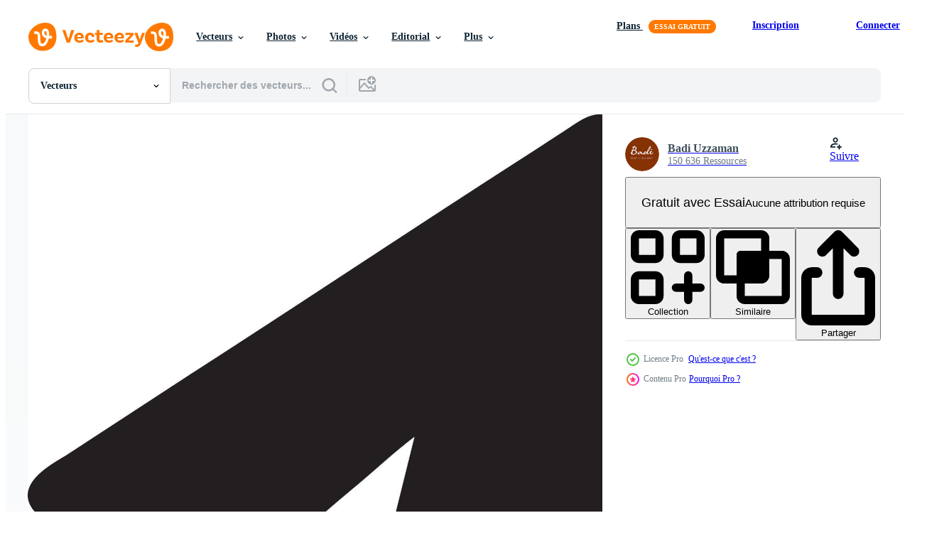

--- FILE ---
content_type: text/html; charset=utf-8
request_url: https://fr.vecteezy.com/resources/22142722/show_related_grids_async_content
body_size: 9418
content:
<turbo-frame id="show-related-resources">

  <div data-conversions-category="Vecteurs liées" class="">
    <h2 class="ez-resource-related__header">
      Vecteurs liées
    </h2>

    <ul class="ez-resource-grid ez-resource-grid--main-grid  is-hidden" id="false" data-controller="grid contributor-info" data-grid-track-truncation-value="false" data-max-rows="50" data-row-height="240" data-instant-grid="false" data-truncate-results="false" data-testid="related-resources" data-labels="editable free" style="--editable: &#39;Modifiable&#39;;--free: &#39;Gratuit&#39;;">

  <li class="ez-resource-grid__item ez-resource-thumb ez-resource-thumb--pro" data-controller="grid-item-decorator" data-position="{{position}}" data-item-id="23410727" data-pro="true" data-grid-target="gridItem" data-w="280" data-h="200" data-grid-item-decorator-free-label-value="Gratuit" data-action="mouseenter-&gt;grid-item-decorator#hoverThumb:once" data-grid-item-decorator-item-pro-param="Pro" data-grid-item-decorator-resource-id-param="23410727" data-grid-item-decorator-content-type-param="Content-vector" data-grid-item-decorator-image-src-param="https://static.vecteezy.com/system/resources/previews/023/410/727/non_2x/plane-icon-symbol-image-illustration-of-the-flight-aviation-in-black-image-eps-10-vector.jpg" data-grid-item-decorator-pinterest-url-param="https://fr.vecteezy.com/art-vectoriel/23410727-avion-icone-symbole-image-vecteur-illustration-de-le-vol-aviation-dans-noir-image-eps-dix" data-grid-item-decorator-seo-page-description-param="avion icône symbole image vecteur, illustration de le vol aviation dans noir image. eps dix" data-grid-item-decorator-user-id-param="8086099" data-grid-item-decorator-user-display-name-param="Badi Uzzaman" data-grid-item-decorator-avatar-src-param="https://static.vecteezy.com/system/user/avatar/8086099/medium_badi_graphic_2x-100.jpg" data-grid-item-decorator-uploads-path-param="/membres/badinesia224366/uploads">

  <script type="application/ld+json" id="media_schema">
  {"@context":"https://schema.org","@type":"ImageObject","name":"avion icône symbole image vecteur, illustration de le vol aviation dans noir image. eps dix","uploadDate":"2023-05-04T10:49:54-05:00","thumbnailUrl":"https://static.vecteezy.com/ti/vecteur-libre/t1/23410727-avion-icone-symbole-image-vecteur-illustration-de-le-vol-aviation-dans-noir-image-eps-dix-vectoriel.jpg","contentUrl":"https://static.vecteezy.com/ti/vecteur-libre/p1/23410727-avion-icone-symbole-image-vecteur-illustration-de-le-vol-aviation-dans-noir-image-eps-dix-vectoriel.jpg","sourceOrganization":"Vecteezy","license":"https://support.vecteezy.com/fr/octroi-de-nouvelles-licences-vecteezy-ByHivesvt","acquireLicensePage":"https://fr.vecteezy.com/art-vectoriel/23410727-avion-icone-symbole-image-vecteur-illustration-de-le-vol-aviation-dans-noir-image-eps-dix","creator":{"@type":"Person","name":"Badi Uzzaman"},"copyrightNotice":"Badi Uzzaman","creditText":"Vecteezy"}
</script>


<a href="/art-vectoriel/23410727-avion-icone-symbole-image-vecteur-illustration-de-le-vol-aviation-dans-noir-image-eps-dix" class="ez-resource-thumb__link" title="avion icône symbole image vecteur, illustration de le vol aviation dans noir image. eps dix" style="--height: 200; --width: 280; " data-action="click-&gt;grid#trackResourceClick mouseenter-&gt;grid#trackResourceHover" data-content-type="vector" data-controller="ez-hover-intent" data-previews-srcs="[&quot;https://static.vecteezy.com/ti/vecteur-libre/p1/23410727-avion-icone-symbole-image-vecteur-illustration-de-le-vol-aviation-dans-noir-image-eps-dix-vectoriel.jpg&quot;,&quot;https://static.vecteezy.com/ti/vecteur-libre/p2/23410727-avion-icone-symbole-image-vecteur-illustration-de-le-vol-aviation-dans-noir-image-eps-dix-vectoriel.jpg&quot;]" data-pro="true" data-resource-id="23410727" data-grid-item-decorator-target="link">
    <img src="https://static.vecteezy.com/ti/vecteur-libre/t2/23410727-avion-icone-symbole-image-vecteur-illustration-de-le-vol-aviation-dans-noir-image-eps-dix-vectoriel.jpg" srcset="https://static.vecteezy.com/ti/vecteur-libre/t1/23410727-avion-icone-symbole-image-vecteur-illustration-de-le-vol-aviation-dans-noir-image-eps-dix-vectoriel.jpg 2x, https://static.vecteezy.com/ti/vecteur-libre/t2/23410727-avion-icone-symbole-image-vecteur-illustration-de-le-vol-aviation-dans-noir-image-eps-dix-vectoriel.jpg 1x" class="ez-resource-thumb__img" loading="lazy" decoding="async" width="280" height="200" alt="avion icône symbole image vecteur, illustration de le vol aviation dans noir image. eps dix vecteur">

</a>

  <div class="ez-resource-thumb__label-wrap"></div>
  

  <div class="ez-resource-thumb__hover-state"></div>
</li><li class="ez-resource-grid__item ez-resource-thumb ez-resource-thumb--pro" data-controller="grid-item-decorator" data-position="{{position}}" data-item-id="22139323" data-pro="true" data-grid-target="gridItem" data-w="179" data-h="200" data-grid-item-decorator-free-label-value="Gratuit" data-action="mouseenter-&gt;grid-item-decorator#hoverThumb:once" data-grid-item-decorator-item-pro-param="Pro" data-grid-item-decorator-resource-id-param="22139323" data-grid-item-decorator-content-type-param="Content-vector" data-grid-item-decorator-image-src-param="https://static.vecteezy.com/system/resources/previews/022/139/323/non_2x/plane-icon-symbol-image-illustration-of-the-flight-aviation-in-black-image-eps-10-vector.jpg" data-grid-item-decorator-pinterest-url-param="https://fr.vecteezy.com/art-vectoriel/22139323-avion-icone-symbole-image-vecteur-illustration-de-le-vol-aviation-dans-noir-image-eps-dix" data-grid-item-decorator-seo-page-description-param="avion icône symbole image vecteur, illustration de le vol aviation dans noir image. eps dix" data-grid-item-decorator-user-id-param="8086099" data-grid-item-decorator-user-display-name-param="Badi Uzzaman" data-grid-item-decorator-avatar-src-param="https://static.vecteezy.com/system/user/avatar/8086099/medium_badi_graphic_2x-100.jpg" data-grid-item-decorator-uploads-path-param="/membres/badinesia224366/uploads">

  <script type="application/ld+json" id="media_schema">
  {"@context":"https://schema.org","@type":"ImageObject","name":"avion icône symbole image vecteur, illustration de le vol aviation dans noir image. eps dix","uploadDate":"2023-04-01T00:09:59-05:00","thumbnailUrl":"https://static.vecteezy.com/ti/vecteur-libre/t1/22139323-avion-icone-symbole-image-vecteur-illustration-de-le-vol-aviation-dans-noir-image-eps-dix-vectoriel.jpg","contentUrl":"https://static.vecteezy.com/ti/vecteur-libre/p1/22139323-avion-icone-symbole-image-vecteur-illustration-de-le-vol-aviation-dans-noir-image-eps-dix-vectoriel.jpg","sourceOrganization":"Vecteezy","license":"https://support.vecteezy.com/fr/octroi-de-nouvelles-licences-vecteezy-ByHivesvt","acquireLicensePage":"https://fr.vecteezy.com/art-vectoriel/22139323-avion-icone-symbole-image-vecteur-illustration-de-le-vol-aviation-dans-noir-image-eps-dix","creator":{"@type":"Person","name":"Badi Uzzaman"},"copyrightNotice":"Badi Uzzaman","creditText":"Vecteezy"}
</script>


<a href="/art-vectoriel/22139323-avion-icone-symbole-image-vecteur-illustration-de-le-vol-aviation-dans-noir-image-eps-dix" class="ez-resource-thumb__link" title="avion icône symbole image vecteur, illustration de le vol aviation dans noir image. eps dix" style="--height: 200; --width: 179; " data-action="click-&gt;grid#trackResourceClick mouseenter-&gt;grid#trackResourceHover" data-content-type="vector" data-controller="ez-hover-intent" data-previews-srcs="[&quot;https://static.vecteezy.com/ti/vecteur-libre/p1/22139323-avion-icone-symbole-image-vecteur-illustration-de-le-vol-aviation-dans-noir-image-eps-dix-vectoriel.jpg&quot;,&quot;https://static.vecteezy.com/ti/vecteur-libre/p2/22139323-avion-icone-symbole-image-vecteur-illustration-de-le-vol-aviation-dans-noir-image-eps-dix-vectoriel.jpg&quot;]" data-pro="true" data-resource-id="22139323" data-grid-item-decorator-target="link">
    <img src="https://static.vecteezy.com/ti/vecteur-libre/t2/22139323-avion-icone-symbole-image-vecteur-illustration-de-le-vol-aviation-dans-noir-image-eps-dix-vectoriel.jpg" srcset="https://static.vecteezy.com/ti/vecteur-libre/t1/22139323-avion-icone-symbole-image-vecteur-illustration-de-le-vol-aviation-dans-noir-image-eps-dix-vectoriel.jpg 2x, https://static.vecteezy.com/ti/vecteur-libre/t2/22139323-avion-icone-symbole-image-vecteur-illustration-de-le-vol-aviation-dans-noir-image-eps-dix-vectoriel.jpg 1x" class="ez-resource-thumb__img" loading="lazy" decoding="async" width="179" height="200" alt="avion icône symbole image vecteur, illustration de le vol aviation dans noir image. eps dix vecteur">

</a>

  <div class="ez-resource-thumb__label-wrap"></div>
  

  <div class="ez-resource-thumb__hover-state"></div>
</li><li class="ez-resource-grid__item ez-resource-thumb ez-resource-thumb--pro" data-controller="grid-item-decorator" data-position="{{position}}" data-item-id="22139330" data-pro="true" data-grid-target="gridItem" data-w="200" data-h="200" data-grid-item-decorator-free-label-value="Gratuit" data-action="mouseenter-&gt;grid-item-decorator#hoverThumb:once" data-grid-item-decorator-item-pro-param="Pro" data-grid-item-decorator-resource-id-param="22139330" data-grid-item-decorator-content-type-param="Content-vector" data-grid-item-decorator-image-src-param="https://static.vecteezy.com/system/resources/previews/022/139/330/non_2x/plane-icon-symbol-image-illustration-of-the-flight-aviation-in-black-image-eps-10-vector.jpg" data-grid-item-decorator-pinterest-url-param="https://fr.vecteezy.com/art-vectoriel/22139330-avion-icone-symbole-image-vecteur-illustration-de-le-vol-aviation-dans-noir-image-eps-dix" data-grid-item-decorator-seo-page-description-param="avion icône symbole image vecteur, illustration de le vol aviation dans noir image. eps dix" data-grid-item-decorator-user-id-param="8086099" data-grid-item-decorator-user-display-name-param="Badi Uzzaman" data-grid-item-decorator-avatar-src-param="https://static.vecteezy.com/system/user/avatar/8086099/medium_badi_graphic_2x-100.jpg" data-grid-item-decorator-uploads-path-param="/membres/badinesia224366/uploads">

  <script type="application/ld+json" id="media_schema">
  {"@context":"https://schema.org","@type":"ImageObject","name":"avion icône symbole image vecteur, illustration de le vol aviation dans noir image. eps dix","uploadDate":"2023-04-01T00:10:12-05:00","thumbnailUrl":"https://static.vecteezy.com/ti/vecteur-libre/t1/22139330-avion-icone-symbole-image-vecteur-illustration-de-le-vol-aviation-dans-noir-image-eps-dix-vectoriel.jpg","contentUrl":"https://static.vecteezy.com/ti/vecteur-libre/p1/22139330-avion-icone-symbole-image-vecteur-illustration-de-le-vol-aviation-dans-noir-image-eps-dix-vectoriel.jpg","sourceOrganization":"Vecteezy","license":"https://support.vecteezy.com/fr/octroi-de-nouvelles-licences-vecteezy-ByHivesvt","acquireLicensePage":"https://fr.vecteezy.com/art-vectoriel/22139330-avion-icone-symbole-image-vecteur-illustration-de-le-vol-aviation-dans-noir-image-eps-dix","creator":{"@type":"Person","name":"Badi Uzzaman"},"copyrightNotice":"Badi Uzzaman","creditText":"Vecteezy"}
</script>


<a href="/art-vectoriel/22139330-avion-icone-symbole-image-vecteur-illustration-de-le-vol-aviation-dans-noir-image-eps-dix" class="ez-resource-thumb__link" title="avion icône symbole image vecteur, illustration de le vol aviation dans noir image. eps dix" style="--height: 200; --width: 200; " data-action="click-&gt;grid#trackResourceClick mouseenter-&gt;grid#trackResourceHover" data-content-type="vector" data-controller="ez-hover-intent" data-previews-srcs="[&quot;https://static.vecteezy.com/ti/vecteur-libre/p1/22139330-avion-icone-symbole-image-vecteur-illustration-de-le-vol-aviation-dans-noir-image-eps-dix-vectoriel.jpg&quot;,&quot;https://static.vecteezy.com/ti/vecteur-libre/p2/22139330-avion-icone-symbole-image-vecteur-illustration-de-le-vol-aviation-dans-noir-image-eps-dix-vectoriel.jpg&quot;]" data-pro="true" data-resource-id="22139330" data-grid-item-decorator-target="link">
    <img src="https://static.vecteezy.com/ti/vecteur-libre/t2/22139330-avion-icone-symbole-image-vecteur-illustration-de-le-vol-aviation-dans-noir-image-eps-dix-vectoriel.jpg" srcset="https://static.vecteezy.com/ti/vecteur-libre/t1/22139330-avion-icone-symbole-image-vecteur-illustration-de-le-vol-aviation-dans-noir-image-eps-dix-vectoriel.jpg 2x, https://static.vecteezy.com/ti/vecteur-libre/t2/22139330-avion-icone-symbole-image-vecteur-illustration-de-le-vol-aviation-dans-noir-image-eps-dix-vectoriel.jpg 1x" class="ez-resource-thumb__img" loading="lazy" decoding="async" width="200" height="200" alt="avion icône symbole image vecteur, illustration de le vol aviation dans noir image. eps dix vecteur">

</a>

  <div class="ez-resource-thumb__label-wrap"></div>
  

  <div class="ez-resource-thumb__hover-state"></div>
</li><li class="ez-resource-grid__item ez-resource-thumb ez-resource-thumb--pro" data-controller="grid-item-decorator" data-position="{{position}}" data-item-id="22139416" data-pro="true" data-grid-target="gridItem" data-w="200" data-h="200" data-grid-item-decorator-free-label-value="Gratuit" data-action="mouseenter-&gt;grid-item-decorator#hoverThumb:once" data-grid-item-decorator-item-pro-param="Pro" data-grid-item-decorator-resource-id-param="22139416" data-grid-item-decorator-content-type-param="Content-vector" data-grid-item-decorator-image-src-param="https://static.vecteezy.com/system/resources/previews/022/139/416/non_2x/plane-icon-symbol-image-illustration-of-the-flight-aviation-in-black-image-eps-10-vector.jpg" data-grid-item-decorator-pinterest-url-param="https://fr.vecteezy.com/art-vectoriel/22139416-avion-icone-symbole-image-vecteur-illustration-de-le-vol-aviation-dans-noir-image-eps-dix" data-grid-item-decorator-seo-page-description-param="avion icône symbole image vecteur, illustration de le vol aviation dans noir image. eps dix" data-grid-item-decorator-user-id-param="8086099" data-grid-item-decorator-user-display-name-param="Badi Uzzaman" data-grid-item-decorator-avatar-src-param="https://static.vecteezy.com/system/user/avatar/8086099/medium_badi_graphic_2x-100.jpg" data-grid-item-decorator-uploads-path-param="/membres/badinesia224366/uploads">

  <script type="application/ld+json" id="media_schema">
  {"@context":"https://schema.org","@type":"ImageObject","name":"avion icône symbole image vecteur, illustration de le vol aviation dans noir image. eps dix","uploadDate":"2023-04-01T00:11:39-05:00","thumbnailUrl":"https://static.vecteezy.com/ti/vecteur-libre/t1/22139416-avion-icone-symbole-image-vecteur-illustration-de-le-vol-aviation-dans-noir-image-eps-dix-vectoriel.jpg","contentUrl":"https://static.vecteezy.com/ti/vecteur-libre/p1/22139416-avion-icone-symbole-image-vecteur-illustration-de-le-vol-aviation-dans-noir-image-eps-dix-vectoriel.jpg","sourceOrganization":"Vecteezy","license":"https://support.vecteezy.com/fr/octroi-de-nouvelles-licences-vecteezy-ByHivesvt","acquireLicensePage":"https://fr.vecteezy.com/art-vectoriel/22139416-avion-icone-symbole-image-vecteur-illustration-de-le-vol-aviation-dans-noir-image-eps-dix","creator":{"@type":"Person","name":"Badi Uzzaman"},"copyrightNotice":"Badi Uzzaman","creditText":"Vecteezy"}
</script>


<a href="/art-vectoriel/22139416-avion-icone-symbole-image-vecteur-illustration-de-le-vol-aviation-dans-noir-image-eps-dix" class="ez-resource-thumb__link" title="avion icône symbole image vecteur, illustration de le vol aviation dans noir image. eps dix" style="--height: 200; --width: 200; " data-action="click-&gt;grid#trackResourceClick mouseenter-&gt;grid#trackResourceHover" data-content-type="vector" data-controller="ez-hover-intent" data-previews-srcs="[&quot;https://static.vecteezy.com/ti/vecteur-libre/p1/22139416-avion-icone-symbole-image-vecteur-illustration-de-le-vol-aviation-dans-noir-image-eps-dix-vectoriel.jpg&quot;,&quot;https://static.vecteezy.com/ti/vecteur-libre/p2/22139416-avion-icone-symbole-image-vecteur-illustration-de-le-vol-aviation-dans-noir-image-eps-dix-vectoriel.jpg&quot;]" data-pro="true" data-resource-id="22139416" data-grid-item-decorator-target="link">
    <img src="https://static.vecteezy.com/ti/vecteur-libre/t2/22139416-avion-icone-symbole-image-vecteur-illustration-de-le-vol-aviation-dans-noir-image-eps-dix-vectoriel.jpg" srcset="https://static.vecteezy.com/ti/vecteur-libre/t1/22139416-avion-icone-symbole-image-vecteur-illustration-de-le-vol-aviation-dans-noir-image-eps-dix-vectoriel.jpg 2x, https://static.vecteezy.com/ti/vecteur-libre/t2/22139416-avion-icone-symbole-image-vecteur-illustration-de-le-vol-aviation-dans-noir-image-eps-dix-vectoriel.jpg 1x" class="ez-resource-thumb__img" loading="lazy" decoding="async" width="200" height="200" alt="avion icône symbole image vecteur, illustration de le vol aviation dans noir image. eps dix vecteur">

</a>

  <div class="ez-resource-thumb__label-wrap"></div>
  

  <div class="ez-resource-thumb__hover-state"></div>
</li><li class="ez-resource-grid__item ez-resource-thumb ez-resource-thumb--pro" data-controller="grid-item-decorator" data-position="{{position}}" data-item-id="22139522" data-pro="true" data-grid-target="gridItem" data-w="478" data-h="200" data-grid-item-decorator-free-label-value="Gratuit" data-action="mouseenter-&gt;grid-item-decorator#hoverThumb:once" data-grid-item-decorator-item-pro-param="Pro" data-grid-item-decorator-resource-id-param="22139522" data-grid-item-decorator-content-type-param="Content-vector" data-grid-item-decorator-image-src-param="https://static.vecteezy.com/system/resources/previews/022/139/522/non_2x/plane-icon-symbol-image-illustration-of-the-flight-aviation-in-black-image-eps-10-vector.jpg" data-grid-item-decorator-pinterest-url-param="https://fr.vecteezy.com/art-vectoriel/22139522-avion-icone-symbole-image-vecteur-illustration-de-le-vol-aviation-dans-noir-image-eps-dix" data-grid-item-decorator-seo-page-description-param="avion icône symbole image vecteur, illustration de le vol aviation dans noir image. eps dix" data-grid-item-decorator-user-id-param="8086099" data-grid-item-decorator-user-display-name-param="Badi Uzzaman" data-grid-item-decorator-avatar-src-param="https://static.vecteezy.com/system/user/avatar/8086099/medium_badi_graphic_2x-100.jpg" data-grid-item-decorator-uploads-path-param="/membres/badinesia224366/uploads">

  <script type="application/ld+json" id="media_schema">
  {"@context":"https://schema.org","@type":"ImageObject","name":"avion icône symbole image vecteur, illustration de le vol aviation dans noir image. eps dix","uploadDate":"2023-04-01T00:13:21-05:00","thumbnailUrl":"https://static.vecteezy.com/ti/vecteur-libre/t1/22139522-avion-icone-symbole-image-vecteur-illustration-de-le-vol-aviation-dans-noir-image-eps-dix-vectoriel.jpg","contentUrl":"https://static.vecteezy.com/ti/vecteur-libre/p1/22139522-avion-icone-symbole-image-vecteur-illustration-de-le-vol-aviation-dans-noir-image-eps-dix-vectoriel.jpg","sourceOrganization":"Vecteezy","license":"https://support.vecteezy.com/fr/octroi-de-nouvelles-licences-vecteezy-ByHivesvt","acquireLicensePage":"https://fr.vecteezy.com/art-vectoriel/22139522-avion-icone-symbole-image-vecteur-illustration-de-le-vol-aviation-dans-noir-image-eps-dix","creator":{"@type":"Person","name":"Badi Uzzaman"},"copyrightNotice":"Badi Uzzaman","creditText":"Vecteezy"}
</script>


<a href="/art-vectoriel/22139522-avion-icone-symbole-image-vecteur-illustration-de-le-vol-aviation-dans-noir-image-eps-dix" class="ez-resource-thumb__link" title="avion icône symbole image vecteur, illustration de le vol aviation dans noir image. eps dix" style="--height: 200; --width: 478; " data-action="click-&gt;grid#trackResourceClick mouseenter-&gt;grid#trackResourceHover" data-content-type="vector" data-controller="ez-hover-intent" data-previews-srcs="[&quot;https://static.vecteezy.com/ti/vecteur-libre/p1/22139522-avion-icone-symbole-image-vecteur-illustration-de-le-vol-aviation-dans-noir-image-eps-dix-vectoriel.jpg&quot;,&quot;https://static.vecteezy.com/ti/vecteur-libre/p2/22139522-avion-icone-symbole-image-vecteur-illustration-de-le-vol-aviation-dans-noir-image-eps-dix-vectoriel.jpg&quot;]" data-pro="true" data-resource-id="22139522" data-grid-item-decorator-target="link">
    <img src="https://static.vecteezy.com/ti/vecteur-libre/t2/22139522-avion-icone-symbole-image-vecteur-illustration-de-le-vol-aviation-dans-noir-image-eps-dix-vectoriel.jpg" srcset="https://static.vecteezy.com/ti/vecteur-libre/t1/22139522-avion-icone-symbole-image-vecteur-illustration-de-le-vol-aviation-dans-noir-image-eps-dix-vectoriel.jpg 2x, https://static.vecteezy.com/ti/vecteur-libre/t2/22139522-avion-icone-symbole-image-vecteur-illustration-de-le-vol-aviation-dans-noir-image-eps-dix-vectoriel.jpg 1x" class="ez-resource-thumb__img" loading="lazy" decoding="async" width="478" height="200" alt="avion icône symbole image vecteur, illustration de le vol aviation dans noir image. eps dix vecteur">

</a>

  <div class="ez-resource-thumb__label-wrap"></div>
  

  <div class="ez-resource-thumb__hover-state"></div>
</li><li class="ez-resource-grid__item ez-resource-thumb ez-resource-thumb--pro" data-controller="grid-item-decorator" data-position="{{position}}" data-item-id="22139564" data-pro="true" data-grid-target="gridItem" data-w="215" data-h="200" data-grid-item-decorator-free-label-value="Gratuit" data-action="mouseenter-&gt;grid-item-decorator#hoverThumb:once" data-grid-item-decorator-item-pro-param="Pro" data-grid-item-decorator-resource-id-param="22139564" data-grid-item-decorator-content-type-param="Content-vector" data-grid-item-decorator-image-src-param="https://static.vecteezy.com/system/resources/previews/022/139/564/non_2x/plane-icon-symbol-image-illustration-of-the-flight-aviation-in-black-image-eps-10-vector.jpg" data-grid-item-decorator-pinterest-url-param="https://fr.vecteezy.com/art-vectoriel/22139564-avion-icone-symbole-image-vecteur-illustration-de-le-vol-aviation-dans-noir-image-eps-dix" data-grid-item-decorator-seo-page-description-param="avion icône symbole image vecteur, illustration de le vol aviation dans noir image. eps dix" data-grid-item-decorator-user-id-param="8086099" data-grid-item-decorator-user-display-name-param="Badi Uzzaman" data-grid-item-decorator-avatar-src-param="https://static.vecteezy.com/system/user/avatar/8086099/medium_badi_graphic_2x-100.jpg" data-grid-item-decorator-uploads-path-param="/membres/badinesia224366/uploads">

  <script type="application/ld+json" id="media_schema">
  {"@context":"https://schema.org","@type":"ImageObject","name":"avion icône symbole image vecteur, illustration de le vol aviation dans noir image. eps dix","uploadDate":"2023-04-01T00:14:00-05:00","thumbnailUrl":"https://static.vecteezy.com/ti/vecteur-libre/t1/22139564-avion-icone-symbole-image-vecteur-illustration-de-le-vol-aviation-dans-noir-image-eps-dix-vectoriel.jpg","contentUrl":"https://static.vecteezy.com/ti/vecteur-libre/p1/22139564-avion-icone-symbole-image-vecteur-illustration-de-le-vol-aviation-dans-noir-image-eps-dix-vectoriel.jpg","sourceOrganization":"Vecteezy","license":"https://support.vecteezy.com/fr/octroi-de-nouvelles-licences-vecteezy-ByHivesvt","acquireLicensePage":"https://fr.vecteezy.com/art-vectoriel/22139564-avion-icone-symbole-image-vecteur-illustration-de-le-vol-aviation-dans-noir-image-eps-dix","creator":{"@type":"Person","name":"Badi Uzzaman"},"copyrightNotice":"Badi Uzzaman","creditText":"Vecteezy"}
</script>


<a href="/art-vectoriel/22139564-avion-icone-symbole-image-vecteur-illustration-de-le-vol-aviation-dans-noir-image-eps-dix" class="ez-resource-thumb__link" title="avion icône symbole image vecteur, illustration de le vol aviation dans noir image. eps dix" style="--height: 200; --width: 215; " data-action="click-&gt;grid#trackResourceClick mouseenter-&gt;grid#trackResourceHover" data-content-type="vector" data-controller="ez-hover-intent" data-previews-srcs="[&quot;https://static.vecteezy.com/ti/vecteur-libre/p1/22139564-avion-icone-symbole-image-vecteur-illustration-de-le-vol-aviation-dans-noir-image-eps-dix-vectoriel.jpg&quot;,&quot;https://static.vecteezy.com/ti/vecteur-libre/p2/22139564-avion-icone-symbole-image-vecteur-illustration-de-le-vol-aviation-dans-noir-image-eps-dix-vectoriel.jpg&quot;]" data-pro="true" data-resource-id="22139564" data-grid-item-decorator-target="link">
    <img src="https://static.vecteezy.com/ti/vecteur-libre/t2/22139564-avion-icone-symbole-image-vecteur-illustration-de-le-vol-aviation-dans-noir-image-eps-dix-vectoriel.jpg" srcset="https://static.vecteezy.com/ti/vecteur-libre/t1/22139564-avion-icone-symbole-image-vecteur-illustration-de-le-vol-aviation-dans-noir-image-eps-dix-vectoriel.jpg 2x, https://static.vecteezy.com/ti/vecteur-libre/t2/22139564-avion-icone-symbole-image-vecteur-illustration-de-le-vol-aviation-dans-noir-image-eps-dix-vectoriel.jpg 1x" class="ez-resource-thumb__img" loading="lazy" decoding="async" width="215" height="200" alt="avion icône symbole image vecteur, illustration de le vol aviation dans noir image. eps dix vecteur">

</a>

  <div class="ez-resource-thumb__label-wrap"></div>
  

  <div class="ez-resource-thumb__hover-state"></div>
</li><li class="ez-resource-grid__item ez-resource-thumb ez-resource-thumb--pro" data-controller="grid-item-decorator" data-position="{{position}}" data-item-id="22139599" data-pro="true" data-grid-target="gridItem" data-w="200" data-h="200" data-grid-item-decorator-free-label-value="Gratuit" data-action="mouseenter-&gt;grid-item-decorator#hoverThumb:once" data-grid-item-decorator-item-pro-param="Pro" data-grid-item-decorator-resource-id-param="22139599" data-grid-item-decorator-content-type-param="Content-vector" data-grid-item-decorator-image-src-param="https://static.vecteezy.com/system/resources/previews/022/139/599/non_2x/plane-icon-symbol-image-illustration-of-the-flight-aviation-in-black-image-eps-10-vector.jpg" data-grid-item-decorator-pinterest-url-param="https://fr.vecteezy.com/art-vectoriel/22139599-avion-icone-symbole-image-vecteur-illustration-de-le-vol-aviation-dans-noir-image-eps-dix" data-grid-item-decorator-seo-page-description-param="avion icône symbole image vecteur, illustration de le vol aviation dans noir image. eps dix" data-grid-item-decorator-user-id-param="8086099" data-grid-item-decorator-user-display-name-param="Badi Uzzaman" data-grid-item-decorator-avatar-src-param="https://static.vecteezy.com/system/user/avatar/8086099/medium_badi_graphic_2x-100.jpg" data-grid-item-decorator-uploads-path-param="/membres/badinesia224366/uploads">

  <script type="application/ld+json" id="media_schema">
  {"@context":"https://schema.org","@type":"ImageObject","name":"avion icône symbole image vecteur, illustration de le vol aviation dans noir image. eps dix","uploadDate":"2023-04-01T00:14:37-05:00","thumbnailUrl":"https://static.vecteezy.com/ti/vecteur-libre/t1/22139599-avion-icone-symbole-image-vecteur-illustration-de-le-vol-aviation-dans-noir-image-eps-dix-vectoriel.jpg","contentUrl":"https://static.vecteezy.com/ti/vecteur-libre/p1/22139599-avion-icone-symbole-image-vecteur-illustration-de-le-vol-aviation-dans-noir-image-eps-dix-vectoriel.jpg","sourceOrganization":"Vecteezy","license":"https://support.vecteezy.com/fr/octroi-de-nouvelles-licences-vecteezy-ByHivesvt","acquireLicensePage":"https://fr.vecteezy.com/art-vectoriel/22139599-avion-icone-symbole-image-vecteur-illustration-de-le-vol-aviation-dans-noir-image-eps-dix","creator":{"@type":"Person","name":"Badi Uzzaman"},"copyrightNotice":"Badi Uzzaman","creditText":"Vecteezy"}
</script>


<a href="/art-vectoriel/22139599-avion-icone-symbole-image-vecteur-illustration-de-le-vol-aviation-dans-noir-image-eps-dix" class="ez-resource-thumb__link" title="avion icône symbole image vecteur, illustration de le vol aviation dans noir image. eps dix" style="--height: 200; --width: 200; " data-action="click-&gt;grid#trackResourceClick mouseenter-&gt;grid#trackResourceHover" data-content-type="vector" data-controller="ez-hover-intent" data-previews-srcs="[&quot;https://static.vecteezy.com/ti/vecteur-libre/p1/22139599-avion-icone-symbole-image-vecteur-illustration-de-le-vol-aviation-dans-noir-image-eps-dix-vectoriel.jpg&quot;,&quot;https://static.vecteezy.com/ti/vecteur-libre/p2/22139599-avion-icone-symbole-image-vecteur-illustration-de-le-vol-aviation-dans-noir-image-eps-dix-vectoriel.jpg&quot;]" data-pro="true" data-resource-id="22139599" data-grid-item-decorator-target="link">
    <img src="https://static.vecteezy.com/ti/vecteur-libre/t2/22139599-avion-icone-symbole-image-vecteur-illustration-de-le-vol-aviation-dans-noir-image-eps-dix-vectoriel.jpg" srcset="https://static.vecteezy.com/ti/vecteur-libre/t1/22139599-avion-icone-symbole-image-vecteur-illustration-de-le-vol-aviation-dans-noir-image-eps-dix-vectoriel.jpg 2x, https://static.vecteezy.com/ti/vecteur-libre/t2/22139599-avion-icone-symbole-image-vecteur-illustration-de-le-vol-aviation-dans-noir-image-eps-dix-vectoriel.jpg 1x" class="ez-resource-thumb__img" loading="lazy" decoding="async" width="200" height="200" alt="avion icône symbole image vecteur, illustration de le vol aviation dans noir image. eps dix vecteur">

</a>

  <div class="ez-resource-thumb__label-wrap"></div>
  

  <div class="ez-resource-thumb__hover-state"></div>
</li><li class="ez-resource-grid__item ez-resource-thumb ez-resource-thumb--pro" data-controller="grid-item-decorator" data-position="{{position}}" data-item-id="22139753" data-pro="true" data-grid-target="gridItem" data-w="232" data-h="200" data-grid-item-decorator-free-label-value="Gratuit" data-action="mouseenter-&gt;grid-item-decorator#hoverThumb:once" data-grid-item-decorator-item-pro-param="Pro" data-grid-item-decorator-resource-id-param="22139753" data-grid-item-decorator-content-type-param="Content-vector" data-grid-item-decorator-image-src-param="https://static.vecteezy.com/system/resources/previews/022/139/753/non_2x/plane-icon-symbol-image-illustration-of-the-flight-aviation-in-black-image-eps-10-vector.jpg" data-grid-item-decorator-pinterest-url-param="https://fr.vecteezy.com/art-vectoriel/22139753-avion-icone-symbole-image-vecteur-illustration-de-le-vol-aviation-dans-noir-image-eps-dix" data-grid-item-decorator-seo-page-description-param="avion icône symbole image vecteur, illustration de le vol aviation dans noir image. eps dix" data-grid-item-decorator-user-id-param="8086099" data-grid-item-decorator-user-display-name-param="Badi Uzzaman" data-grid-item-decorator-avatar-src-param="https://static.vecteezy.com/system/user/avatar/8086099/medium_badi_graphic_2x-100.jpg" data-grid-item-decorator-uploads-path-param="/membres/badinesia224366/uploads">

  <script type="application/ld+json" id="media_schema">
  {"@context":"https://schema.org","@type":"ImageObject","name":"avion icône symbole image vecteur, illustration de le vol aviation dans noir image. eps dix","uploadDate":"2023-04-01T00:17:18-05:00","thumbnailUrl":"https://static.vecteezy.com/ti/vecteur-libre/t1/22139753-avion-icone-symbole-image-vecteur-illustration-de-le-vol-aviation-dans-noir-image-eps-dix-vectoriel.jpg","contentUrl":"https://static.vecteezy.com/ti/vecteur-libre/p1/22139753-avion-icone-symbole-image-vecteur-illustration-de-le-vol-aviation-dans-noir-image-eps-dix-vectoriel.jpg","sourceOrganization":"Vecteezy","license":"https://support.vecteezy.com/fr/octroi-de-nouvelles-licences-vecteezy-ByHivesvt","acquireLicensePage":"https://fr.vecteezy.com/art-vectoriel/22139753-avion-icone-symbole-image-vecteur-illustration-de-le-vol-aviation-dans-noir-image-eps-dix","creator":{"@type":"Person","name":"Badi Uzzaman"},"copyrightNotice":"Badi Uzzaman","creditText":"Vecteezy"}
</script>


<a href="/art-vectoriel/22139753-avion-icone-symbole-image-vecteur-illustration-de-le-vol-aviation-dans-noir-image-eps-dix" class="ez-resource-thumb__link" title="avion icône symbole image vecteur, illustration de le vol aviation dans noir image. eps dix" style="--height: 200; --width: 232; " data-action="click-&gt;grid#trackResourceClick mouseenter-&gt;grid#trackResourceHover" data-content-type="vector" data-controller="ez-hover-intent" data-previews-srcs="[&quot;https://static.vecteezy.com/ti/vecteur-libre/p1/22139753-avion-icone-symbole-image-vecteur-illustration-de-le-vol-aviation-dans-noir-image-eps-dix-vectoriel.jpg&quot;,&quot;https://static.vecteezy.com/ti/vecteur-libre/p2/22139753-avion-icone-symbole-image-vecteur-illustration-de-le-vol-aviation-dans-noir-image-eps-dix-vectoriel.jpg&quot;]" data-pro="true" data-resource-id="22139753" data-grid-item-decorator-target="link">
    <img src="https://static.vecteezy.com/ti/vecteur-libre/t2/22139753-avion-icone-symbole-image-vecteur-illustration-de-le-vol-aviation-dans-noir-image-eps-dix-vectoriel.jpg" srcset="https://static.vecteezy.com/ti/vecteur-libre/t1/22139753-avion-icone-symbole-image-vecteur-illustration-de-le-vol-aviation-dans-noir-image-eps-dix-vectoriel.jpg 2x, https://static.vecteezy.com/ti/vecteur-libre/t2/22139753-avion-icone-symbole-image-vecteur-illustration-de-le-vol-aviation-dans-noir-image-eps-dix-vectoriel.jpg 1x" class="ez-resource-thumb__img" loading="lazy" decoding="async" width="232" height="200" alt="avion icône symbole image vecteur, illustration de le vol aviation dans noir image. eps dix vecteur">

</a>

  <div class="ez-resource-thumb__label-wrap"></div>
  

  <div class="ez-resource-thumb__hover-state"></div>
</li><li class="ez-resource-grid__item ez-resource-thumb ez-resource-thumb--pro" data-controller="grid-item-decorator" data-position="{{position}}" data-item-id="22139784" data-pro="true" data-grid-target="gridItem" data-w="199" data-h="200" data-grid-item-decorator-free-label-value="Gratuit" data-action="mouseenter-&gt;grid-item-decorator#hoverThumb:once" data-grid-item-decorator-item-pro-param="Pro" data-grid-item-decorator-resource-id-param="22139784" data-grid-item-decorator-content-type-param="Content-vector" data-grid-item-decorator-image-src-param="https://static.vecteezy.com/system/resources/previews/022/139/784/non_2x/plane-icon-symbol-image-illustration-of-the-flight-aviation-in-black-image-eps-10-vector.jpg" data-grid-item-decorator-pinterest-url-param="https://fr.vecteezy.com/art-vectoriel/22139784-avion-icone-symbole-image-vecteur-illustration-de-le-vol-aviation-dans-noir-image-eps-dix" data-grid-item-decorator-seo-page-description-param="avion icône symbole image vecteur, illustration de le vol aviation dans noir image. eps dix" data-grid-item-decorator-user-id-param="8086099" data-grid-item-decorator-user-display-name-param="Badi Uzzaman" data-grid-item-decorator-avatar-src-param="https://static.vecteezy.com/system/user/avatar/8086099/medium_badi_graphic_2x-100.jpg" data-grid-item-decorator-uploads-path-param="/membres/badinesia224366/uploads">

  <script type="application/ld+json" id="media_schema">
  {"@context":"https://schema.org","@type":"ImageObject","name":"avion icône symbole image vecteur, illustration de le vol aviation dans noir image. eps dix","uploadDate":"2023-04-01T00:17:54-05:00","thumbnailUrl":"https://static.vecteezy.com/ti/vecteur-libre/t1/22139784-avion-icone-symbole-image-vecteur-illustration-de-le-vol-aviation-dans-noir-image-eps-dix-vectoriel.jpg","contentUrl":"https://static.vecteezy.com/ti/vecteur-libre/p1/22139784-avion-icone-symbole-image-vecteur-illustration-de-le-vol-aviation-dans-noir-image-eps-dix-vectoriel.jpg","sourceOrganization":"Vecteezy","license":"https://support.vecteezy.com/fr/octroi-de-nouvelles-licences-vecteezy-ByHivesvt","acquireLicensePage":"https://fr.vecteezy.com/art-vectoriel/22139784-avion-icone-symbole-image-vecteur-illustration-de-le-vol-aviation-dans-noir-image-eps-dix","creator":{"@type":"Person","name":"Badi Uzzaman"},"copyrightNotice":"Badi Uzzaman","creditText":"Vecteezy"}
</script>


<a href="/art-vectoriel/22139784-avion-icone-symbole-image-vecteur-illustration-de-le-vol-aviation-dans-noir-image-eps-dix" class="ez-resource-thumb__link" title="avion icône symbole image vecteur, illustration de le vol aviation dans noir image. eps dix" style="--height: 200; --width: 199; " data-action="click-&gt;grid#trackResourceClick mouseenter-&gt;grid#trackResourceHover" data-content-type="vector" data-controller="ez-hover-intent" data-previews-srcs="[&quot;https://static.vecteezy.com/ti/vecteur-libre/p1/22139784-avion-icone-symbole-image-vecteur-illustration-de-le-vol-aviation-dans-noir-image-eps-dix-vectoriel.jpg&quot;,&quot;https://static.vecteezy.com/ti/vecteur-libre/p2/22139784-avion-icone-symbole-image-vecteur-illustration-de-le-vol-aviation-dans-noir-image-eps-dix-vectoriel.jpg&quot;]" data-pro="true" data-resource-id="22139784" data-grid-item-decorator-target="link">
    <img src="https://static.vecteezy.com/ti/vecteur-libre/t2/22139784-avion-icone-symbole-image-vecteur-illustration-de-le-vol-aviation-dans-noir-image-eps-dix-vectoriel.jpg" srcset="https://static.vecteezy.com/ti/vecteur-libre/t1/22139784-avion-icone-symbole-image-vecteur-illustration-de-le-vol-aviation-dans-noir-image-eps-dix-vectoriel.jpg 2x, https://static.vecteezy.com/ti/vecteur-libre/t2/22139784-avion-icone-symbole-image-vecteur-illustration-de-le-vol-aviation-dans-noir-image-eps-dix-vectoriel.jpg 1x" class="ez-resource-thumb__img" loading="lazy" decoding="async" width="199" height="200" alt="avion icône symbole image vecteur, illustration de le vol aviation dans noir image. eps dix vecteur">

</a>

  <div class="ez-resource-thumb__label-wrap"></div>
  

  <div class="ez-resource-thumb__hover-state"></div>
</li><li class="ez-resource-grid__item ez-resource-thumb ez-resource-thumb--pro" data-controller="grid-item-decorator" data-position="{{position}}" data-item-id="22139858" data-pro="true" data-grid-target="gridItem" data-w="200" data-h="200" data-grid-item-decorator-free-label-value="Gratuit" data-action="mouseenter-&gt;grid-item-decorator#hoverThumb:once" data-grid-item-decorator-item-pro-param="Pro" data-grid-item-decorator-resource-id-param="22139858" data-grid-item-decorator-content-type-param="Content-vector" data-grid-item-decorator-image-src-param="https://static.vecteezy.com/system/resources/previews/022/139/858/non_2x/plane-icon-symbol-image-illustration-of-the-flight-aviation-in-black-image-eps-10-vector.jpg" data-grid-item-decorator-pinterest-url-param="https://fr.vecteezy.com/art-vectoriel/22139858-avion-icone-symbole-image-vecteur-illustration-de-le-vol-aviation-dans-noir-image-eps-dix" data-grid-item-decorator-seo-page-description-param="avion icône symbole image vecteur, illustration de le vol aviation dans noir image. eps dix" data-grid-item-decorator-user-id-param="8086099" data-grid-item-decorator-user-display-name-param="Badi Uzzaman" data-grid-item-decorator-avatar-src-param="https://static.vecteezy.com/system/user/avatar/8086099/medium_badi_graphic_2x-100.jpg" data-grid-item-decorator-uploads-path-param="/membres/badinesia224366/uploads">

  <script type="application/ld+json" id="media_schema">
  {"@context":"https://schema.org","@type":"ImageObject","name":"avion icône symbole image vecteur, illustration de le vol aviation dans noir image. eps dix","uploadDate":"2023-04-01T00:19:09-05:00","thumbnailUrl":"https://static.vecteezy.com/ti/vecteur-libre/t1/22139858-avion-icone-symbole-image-vecteur-illustration-de-le-vol-aviation-dans-noir-image-eps-dix-vectoriel.jpg","contentUrl":"https://static.vecteezy.com/ti/vecteur-libre/p1/22139858-avion-icone-symbole-image-vecteur-illustration-de-le-vol-aviation-dans-noir-image-eps-dix-vectoriel.jpg","sourceOrganization":"Vecteezy","license":"https://support.vecteezy.com/fr/octroi-de-nouvelles-licences-vecteezy-ByHivesvt","acquireLicensePage":"https://fr.vecteezy.com/art-vectoriel/22139858-avion-icone-symbole-image-vecteur-illustration-de-le-vol-aviation-dans-noir-image-eps-dix","creator":{"@type":"Person","name":"Badi Uzzaman"},"copyrightNotice":"Badi Uzzaman","creditText":"Vecteezy"}
</script>


<a href="/art-vectoriel/22139858-avion-icone-symbole-image-vecteur-illustration-de-le-vol-aviation-dans-noir-image-eps-dix" class="ez-resource-thumb__link" title="avion icône symbole image vecteur, illustration de le vol aviation dans noir image. eps dix" style="--height: 200; --width: 200; " data-action="click-&gt;grid#trackResourceClick mouseenter-&gt;grid#trackResourceHover" data-content-type="vector" data-controller="ez-hover-intent" data-previews-srcs="[&quot;https://static.vecteezy.com/ti/vecteur-libre/p1/22139858-avion-icone-symbole-image-vecteur-illustration-de-le-vol-aviation-dans-noir-image-eps-dix-vectoriel.jpg&quot;,&quot;https://static.vecteezy.com/ti/vecteur-libre/p2/22139858-avion-icone-symbole-image-vecteur-illustration-de-le-vol-aviation-dans-noir-image-eps-dix-vectoriel.jpg&quot;]" data-pro="true" data-resource-id="22139858" data-grid-item-decorator-target="link">
    <img src="https://static.vecteezy.com/ti/vecteur-libre/t2/22139858-avion-icone-symbole-image-vecteur-illustration-de-le-vol-aviation-dans-noir-image-eps-dix-vectoriel.jpg" srcset="https://static.vecteezy.com/ti/vecteur-libre/t1/22139858-avion-icone-symbole-image-vecteur-illustration-de-le-vol-aviation-dans-noir-image-eps-dix-vectoriel.jpg 2x, https://static.vecteezy.com/ti/vecteur-libre/t2/22139858-avion-icone-symbole-image-vecteur-illustration-de-le-vol-aviation-dans-noir-image-eps-dix-vectoriel.jpg 1x" class="ez-resource-thumb__img" loading="lazy" decoding="async" width="200" height="200" alt="avion icône symbole image vecteur, illustration de le vol aviation dans noir image. eps dix vecteur">

</a>

  <div class="ez-resource-thumb__label-wrap"></div>
  

  <div class="ez-resource-thumb__hover-state"></div>
</li><li class="ez-resource-grid__item ez-resource-thumb ez-resource-thumb--pro" data-controller="grid-item-decorator" data-position="{{position}}" data-item-id="22139880" data-pro="true" data-grid-target="gridItem" data-w="200" data-h="200" data-grid-item-decorator-free-label-value="Gratuit" data-action="mouseenter-&gt;grid-item-decorator#hoverThumb:once" data-grid-item-decorator-item-pro-param="Pro" data-grid-item-decorator-resource-id-param="22139880" data-grid-item-decorator-content-type-param="Content-vector" data-grid-item-decorator-image-src-param="https://static.vecteezy.com/system/resources/previews/022/139/880/non_2x/plane-icon-symbol-image-illustration-of-the-flight-aviation-in-black-image-eps-10-vector.jpg" data-grid-item-decorator-pinterest-url-param="https://fr.vecteezy.com/art-vectoriel/22139880-avion-icone-symbole-image-vecteur-illustration-de-le-vol-aviation-dans-noir-image-eps-dix" data-grid-item-decorator-seo-page-description-param="avion icône symbole image vecteur, illustration de le vol aviation dans noir image. eps dix" data-grid-item-decorator-user-id-param="8086099" data-grid-item-decorator-user-display-name-param="Badi Uzzaman" data-grid-item-decorator-avatar-src-param="https://static.vecteezy.com/system/user/avatar/8086099/medium_badi_graphic_2x-100.jpg" data-grid-item-decorator-uploads-path-param="/membres/badinesia224366/uploads">

  <script type="application/ld+json" id="media_schema">
  {"@context":"https://schema.org","@type":"ImageObject","name":"avion icône symbole image vecteur, illustration de le vol aviation dans noir image. eps dix","uploadDate":"2023-04-01T00:19:30-05:00","thumbnailUrl":"https://static.vecteezy.com/ti/vecteur-libre/t1/22139880-avion-icone-symbole-image-vecteur-illustration-de-le-vol-aviation-dans-noir-image-eps-dix-vectoriel.jpg","contentUrl":"https://static.vecteezy.com/ti/vecteur-libre/p1/22139880-avion-icone-symbole-image-vecteur-illustration-de-le-vol-aviation-dans-noir-image-eps-dix-vectoriel.jpg","sourceOrganization":"Vecteezy","license":"https://support.vecteezy.com/fr/octroi-de-nouvelles-licences-vecteezy-ByHivesvt","acquireLicensePage":"https://fr.vecteezy.com/art-vectoriel/22139880-avion-icone-symbole-image-vecteur-illustration-de-le-vol-aviation-dans-noir-image-eps-dix","creator":{"@type":"Person","name":"Badi Uzzaman"},"copyrightNotice":"Badi Uzzaman","creditText":"Vecteezy"}
</script>


<a href="/art-vectoriel/22139880-avion-icone-symbole-image-vecteur-illustration-de-le-vol-aviation-dans-noir-image-eps-dix" class="ez-resource-thumb__link" title="avion icône symbole image vecteur, illustration de le vol aviation dans noir image. eps dix" style="--height: 200; --width: 200; " data-action="click-&gt;grid#trackResourceClick mouseenter-&gt;grid#trackResourceHover" data-content-type="vector" data-controller="ez-hover-intent" data-previews-srcs="[&quot;https://static.vecteezy.com/ti/vecteur-libre/p1/22139880-avion-icone-symbole-image-vecteur-illustration-de-le-vol-aviation-dans-noir-image-eps-dix-vectoriel.jpg&quot;,&quot;https://static.vecteezy.com/ti/vecteur-libre/p2/22139880-avion-icone-symbole-image-vecteur-illustration-de-le-vol-aviation-dans-noir-image-eps-dix-vectoriel.jpg&quot;]" data-pro="true" data-resource-id="22139880" data-grid-item-decorator-target="link">
    <img src="https://static.vecteezy.com/ti/vecteur-libre/t2/22139880-avion-icone-symbole-image-vecteur-illustration-de-le-vol-aviation-dans-noir-image-eps-dix-vectoriel.jpg" srcset="https://static.vecteezy.com/ti/vecteur-libre/t1/22139880-avion-icone-symbole-image-vecteur-illustration-de-le-vol-aviation-dans-noir-image-eps-dix-vectoriel.jpg 2x, https://static.vecteezy.com/ti/vecteur-libre/t2/22139880-avion-icone-symbole-image-vecteur-illustration-de-le-vol-aviation-dans-noir-image-eps-dix-vectoriel.jpg 1x" class="ez-resource-thumb__img" loading="lazy" decoding="async" width="200" height="200" alt="avion icône symbole image vecteur, illustration de le vol aviation dans noir image. eps dix vecteur">

</a>

  <div class="ez-resource-thumb__label-wrap"></div>
  

  <div class="ez-resource-thumb__hover-state"></div>
</li><li class="ez-resource-grid__item ez-resource-thumb ez-resource-thumb--pro" data-controller="grid-item-decorator" data-position="{{position}}" data-item-id="22139896" data-pro="true" data-grid-target="gridItem" data-w="237" data-h="200" data-grid-item-decorator-free-label-value="Gratuit" data-action="mouseenter-&gt;grid-item-decorator#hoverThumb:once" data-grid-item-decorator-item-pro-param="Pro" data-grid-item-decorator-resource-id-param="22139896" data-grid-item-decorator-content-type-param="Content-vector" data-grid-item-decorator-image-src-param="https://static.vecteezy.com/system/resources/previews/022/139/896/non_2x/plane-icon-symbol-image-illustration-of-the-flight-aviation-in-black-image-eps-10-vector.jpg" data-grid-item-decorator-pinterest-url-param="https://fr.vecteezy.com/art-vectoriel/22139896-avion-icone-symbole-image-vecteur-illustration-de-le-vol-aviation-dans-noir-image-eps-dix" data-grid-item-decorator-seo-page-description-param="avion icône symbole image vecteur, illustration de le vol aviation dans noir image. eps dix" data-grid-item-decorator-user-id-param="8086099" data-grid-item-decorator-user-display-name-param="Badi Uzzaman" data-grid-item-decorator-avatar-src-param="https://static.vecteezy.com/system/user/avatar/8086099/medium_badi_graphic_2x-100.jpg" data-grid-item-decorator-uploads-path-param="/membres/badinesia224366/uploads">

  <script type="application/ld+json" id="media_schema">
  {"@context":"https://schema.org","@type":"ImageObject","name":"avion icône symbole image vecteur, illustration de le vol aviation dans noir image. eps dix","uploadDate":"2023-04-01T00:19:44-05:00","thumbnailUrl":"https://static.vecteezy.com/ti/vecteur-libre/t1/22139896-avion-icone-symbole-image-vecteur-illustration-de-le-vol-aviation-dans-noir-image-eps-dix-vectoriel.jpg","contentUrl":"https://static.vecteezy.com/ti/vecteur-libre/p1/22139896-avion-icone-symbole-image-vecteur-illustration-de-le-vol-aviation-dans-noir-image-eps-dix-vectoriel.jpg","sourceOrganization":"Vecteezy","license":"https://support.vecteezy.com/fr/octroi-de-nouvelles-licences-vecteezy-ByHivesvt","acquireLicensePage":"https://fr.vecteezy.com/art-vectoriel/22139896-avion-icone-symbole-image-vecteur-illustration-de-le-vol-aviation-dans-noir-image-eps-dix","creator":{"@type":"Person","name":"Badi Uzzaman"},"copyrightNotice":"Badi Uzzaman","creditText":"Vecteezy"}
</script>


<a href="/art-vectoriel/22139896-avion-icone-symbole-image-vecteur-illustration-de-le-vol-aviation-dans-noir-image-eps-dix" class="ez-resource-thumb__link" title="avion icône symbole image vecteur, illustration de le vol aviation dans noir image. eps dix" style="--height: 200; --width: 237; " data-action="click-&gt;grid#trackResourceClick mouseenter-&gt;grid#trackResourceHover" data-content-type="vector" data-controller="ez-hover-intent" data-previews-srcs="[&quot;https://static.vecteezy.com/ti/vecteur-libre/p1/22139896-avion-icone-symbole-image-vecteur-illustration-de-le-vol-aviation-dans-noir-image-eps-dix-vectoriel.jpg&quot;,&quot;https://static.vecteezy.com/ti/vecteur-libre/p2/22139896-avion-icone-symbole-image-vecteur-illustration-de-le-vol-aviation-dans-noir-image-eps-dix-vectoriel.jpg&quot;]" data-pro="true" data-resource-id="22139896" data-grid-item-decorator-target="link">
    <img src="https://static.vecteezy.com/ti/vecteur-libre/t2/22139896-avion-icone-symbole-image-vecteur-illustration-de-le-vol-aviation-dans-noir-image-eps-dix-vectoriel.jpg" srcset="https://static.vecteezy.com/ti/vecteur-libre/t1/22139896-avion-icone-symbole-image-vecteur-illustration-de-le-vol-aviation-dans-noir-image-eps-dix-vectoriel.jpg 2x, https://static.vecteezy.com/ti/vecteur-libre/t2/22139896-avion-icone-symbole-image-vecteur-illustration-de-le-vol-aviation-dans-noir-image-eps-dix-vectoriel.jpg 1x" class="ez-resource-thumb__img" loading="lazy" decoding="async" width="237" height="200" alt="avion icône symbole image vecteur, illustration de le vol aviation dans noir image. eps dix vecteur">

</a>

  <div class="ez-resource-thumb__label-wrap"></div>
  

  <div class="ez-resource-thumb__hover-state"></div>
</li><li class="ez-resource-grid__item ez-resource-thumb ez-resource-thumb--pro" data-controller="grid-item-decorator" data-position="{{position}}" data-item-id="22139948" data-pro="true" data-grid-target="gridItem" data-w="206" data-h="200" data-grid-item-decorator-free-label-value="Gratuit" data-action="mouseenter-&gt;grid-item-decorator#hoverThumb:once" data-grid-item-decorator-item-pro-param="Pro" data-grid-item-decorator-resource-id-param="22139948" data-grid-item-decorator-content-type-param="Content-vector" data-grid-item-decorator-image-src-param="https://static.vecteezy.com/system/resources/previews/022/139/948/non_2x/plane-icon-symbol-image-illustration-of-the-flight-aviation-in-black-image-eps-10-vector.jpg" data-grid-item-decorator-pinterest-url-param="https://fr.vecteezy.com/art-vectoriel/22139948-avion-icone-symbole-image-vecteur-illustration-de-le-vol-aviation-dans-noir-image-eps-dix" data-grid-item-decorator-seo-page-description-param="avion icône symbole image vecteur, illustration de le vol aviation dans noir image. eps dix" data-grid-item-decorator-user-id-param="8086099" data-grid-item-decorator-user-display-name-param="Badi Uzzaman" data-grid-item-decorator-avatar-src-param="https://static.vecteezy.com/system/user/avatar/8086099/medium_badi_graphic_2x-100.jpg" data-grid-item-decorator-uploads-path-param="/membres/badinesia224366/uploads">

  <script type="application/ld+json" id="media_schema">
  {"@context":"https://schema.org","@type":"ImageObject","name":"avion icône symbole image vecteur, illustration de le vol aviation dans noir image. eps dix","uploadDate":"2023-04-01T00:20:38-05:00","thumbnailUrl":"https://static.vecteezy.com/ti/vecteur-libre/t1/22139948-avion-icone-symbole-image-vecteur-illustration-de-le-vol-aviation-dans-noir-image-eps-dix-vectoriel.jpg","contentUrl":"https://static.vecteezy.com/ti/vecteur-libre/p1/22139948-avion-icone-symbole-image-vecteur-illustration-de-le-vol-aviation-dans-noir-image-eps-dix-vectoriel.jpg","sourceOrganization":"Vecteezy","license":"https://support.vecteezy.com/fr/octroi-de-nouvelles-licences-vecteezy-ByHivesvt","acquireLicensePage":"https://fr.vecteezy.com/art-vectoriel/22139948-avion-icone-symbole-image-vecteur-illustration-de-le-vol-aviation-dans-noir-image-eps-dix","creator":{"@type":"Person","name":"Badi Uzzaman"},"copyrightNotice":"Badi Uzzaman","creditText":"Vecteezy"}
</script>


<a href="/art-vectoriel/22139948-avion-icone-symbole-image-vecteur-illustration-de-le-vol-aviation-dans-noir-image-eps-dix" class="ez-resource-thumb__link" title="avion icône symbole image vecteur, illustration de le vol aviation dans noir image. eps dix" style="--height: 200; --width: 206; " data-action="click-&gt;grid#trackResourceClick mouseenter-&gt;grid#trackResourceHover" data-content-type="vector" data-controller="ez-hover-intent" data-previews-srcs="[&quot;https://static.vecteezy.com/ti/vecteur-libre/p1/22139948-avion-icone-symbole-image-vecteur-illustration-de-le-vol-aviation-dans-noir-image-eps-dix-vectoriel.jpg&quot;,&quot;https://static.vecteezy.com/ti/vecteur-libre/p2/22139948-avion-icone-symbole-image-vecteur-illustration-de-le-vol-aviation-dans-noir-image-eps-dix-vectoriel.jpg&quot;]" data-pro="true" data-resource-id="22139948" data-grid-item-decorator-target="link">
    <img src="https://static.vecteezy.com/ti/vecteur-libre/t2/22139948-avion-icone-symbole-image-vecteur-illustration-de-le-vol-aviation-dans-noir-image-eps-dix-vectoriel.jpg" srcset="https://static.vecteezy.com/ti/vecteur-libre/t1/22139948-avion-icone-symbole-image-vecteur-illustration-de-le-vol-aviation-dans-noir-image-eps-dix-vectoriel.jpg 2x, https://static.vecteezy.com/ti/vecteur-libre/t2/22139948-avion-icone-symbole-image-vecteur-illustration-de-le-vol-aviation-dans-noir-image-eps-dix-vectoriel.jpg 1x" class="ez-resource-thumb__img" loading="lazy" decoding="async" width="206" height="200" alt="avion icône symbole image vecteur, illustration de le vol aviation dans noir image. eps dix vecteur">

</a>

  <div class="ez-resource-thumb__label-wrap"></div>
  

  <div class="ez-resource-thumb__hover-state"></div>
</li><li class="ez-resource-grid__item ez-resource-thumb ez-resource-thumb--pro" data-controller="grid-item-decorator" data-position="{{position}}" data-item-id="22140090" data-pro="true" data-grid-target="gridItem" data-w="269" data-h="200" data-grid-item-decorator-free-label-value="Gratuit" data-action="mouseenter-&gt;grid-item-decorator#hoverThumb:once" data-grid-item-decorator-item-pro-param="Pro" data-grid-item-decorator-resource-id-param="22140090" data-grid-item-decorator-content-type-param="Content-vector" data-grid-item-decorator-image-src-param="https://static.vecteezy.com/system/resources/previews/022/140/090/non_2x/plane-icon-symbol-image-illustration-of-the-flight-aviation-in-black-image-eps-10-vector.jpg" data-grid-item-decorator-pinterest-url-param="https://fr.vecteezy.com/art-vectoriel/22140090-avion-icone-symbole-image-vecteur-illustration-de-le-vol-aviation-dans-noir-image-eps-dix" data-grid-item-decorator-seo-page-description-param="avion icône symbole image vecteur, illustration de le vol aviation dans noir image. eps dix" data-grid-item-decorator-user-id-param="8086099" data-grid-item-decorator-user-display-name-param="Badi Uzzaman" data-grid-item-decorator-avatar-src-param="https://static.vecteezy.com/system/user/avatar/8086099/medium_badi_graphic_2x-100.jpg" data-grid-item-decorator-uploads-path-param="/membres/badinesia224366/uploads">

  <script type="application/ld+json" id="media_schema">
  {"@context":"https://schema.org","@type":"ImageObject","name":"avion icône symbole image vecteur, illustration de le vol aviation dans noir image. eps dix","uploadDate":"2023-04-01T00:22:56-05:00","thumbnailUrl":"https://static.vecteezy.com/ti/vecteur-libre/t1/22140090-avion-icone-symbole-image-vecteur-illustration-de-le-vol-aviation-dans-noir-image-eps-dix-vectoriel.jpg","contentUrl":"https://static.vecteezy.com/ti/vecteur-libre/p1/22140090-avion-icone-symbole-image-vecteur-illustration-de-le-vol-aviation-dans-noir-image-eps-dix-vectoriel.jpg","sourceOrganization":"Vecteezy","license":"https://support.vecteezy.com/fr/octroi-de-nouvelles-licences-vecteezy-ByHivesvt","acquireLicensePage":"https://fr.vecteezy.com/art-vectoriel/22140090-avion-icone-symbole-image-vecteur-illustration-de-le-vol-aviation-dans-noir-image-eps-dix","creator":{"@type":"Person","name":"Badi Uzzaman"},"copyrightNotice":"Badi Uzzaman","creditText":"Vecteezy"}
</script>


<a href="/art-vectoriel/22140090-avion-icone-symbole-image-vecteur-illustration-de-le-vol-aviation-dans-noir-image-eps-dix" class="ez-resource-thumb__link" title="avion icône symbole image vecteur, illustration de le vol aviation dans noir image. eps dix" style="--height: 200; --width: 269; " data-action="click-&gt;grid#trackResourceClick mouseenter-&gt;grid#trackResourceHover" data-content-type="vector" data-controller="ez-hover-intent" data-previews-srcs="[&quot;https://static.vecteezy.com/ti/vecteur-libre/p1/22140090-avion-icone-symbole-image-vecteur-illustration-de-le-vol-aviation-dans-noir-image-eps-dix-vectoriel.jpg&quot;,&quot;https://static.vecteezy.com/ti/vecteur-libre/p2/22140090-avion-icone-symbole-image-vecteur-illustration-de-le-vol-aviation-dans-noir-image-eps-dix-vectoriel.jpg&quot;]" data-pro="true" data-resource-id="22140090" data-grid-item-decorator-target="link">
    <img src="https://static.vecteezy.com/ti/vecteur-libre/t2/22140090-avion-icone-symbole-image-vecteur-illustration-de-le-vol-aviation-dans-noir-image-eps-dix-vectoriel.jpg" srcset="https://static.vecteezy.com/ti/vecteur-libre/t1/22140090-avion-icone-symbole-image-vecteur-illustration-de-le-vol-aviation-dans-noir-image-eps-dix-vectoriel.jpg 2x, https://static.vecteezy.com/ti/vecteur-libre/t2/22140090-avion-icone-symbole-image-vecteur-illustration-de-le-vol-aviation-dans-noir-image-eps-dix-vectoriel.jpg 1x" class="ez-resource-thumb__img" loading="lazy" decoding="async" width="269" height="200" alt="avion icône symbole image vecteur, illustration de le vol aviation dans noir image. eps dix vecteur">

</a>

  <div class="ez-resource-thumb__label-wrap"></div>
  

  <div class="ez-resource-thumb__hover-state"></div>
</li><li class="ez-resource-grid__item ez-resource-thumb ez-resource-thumb--pro" data-controller="grid-item-decorator" data-position="{{position}}" data-item-id="22140108" data-pro="true" data-grid-target="gridItem" data-w="292" data-h="200" data-grid-item-decorator-free-label-value="Gratuit" data-action="mouseenter-&gt;grid-item-decorator#hoverThumb:once" data-grid-item-decorator-item-pro-param="Pro" data-grid-item-decorator-resource-id-param="22140108" data-grid-item-decorator-content-type-param="Content-vector" data-grid-item-decorator-image-src-param="https://static.vecteezy.com/system/resources/previews/022/140/108/non_2x/plane-icon-symbol-image-illustration-of-the-flight-aviation-in-black-image-eps-10-vector.jpg" data-grid-item-decorator-pinterest-url-param="https://fr.vecteezy.com/art-vectoriel/22140108-avion-icone-symbole-image-vecteur-illustration-de-le-vol-aviation-dans-noir-image-eps-dix" data-grid-item-decorator-seo-page-description-param="avion icône symbole image vecteur, illustration de le vol aviation dans noir image. eps dix" data-grid-item-decorator-user-id-param="8086099" data-grid-item-decorator-user-display-name-param="Badi Uzzaman" data-grid-item-decorator-avatar-src-param="https://static.vecteezy.com/system/user/avatar/8086099/medium_badi_graphic_2x-100.jpg" data-grid-item-decorator-uploads-path-param="/membres/badinesia224366/uploads">

  <script type="application/ld+json" id="media_schema">
  {"@context":"https://schema.org","@type":"ImageObject","name":"avion icône symbole image vecteur, illustration de le vol aviation dans noir image. eps dix","uploadDate":"2023-04-01T00:23:12-05:00","thumbnailUrl":"https://static.vecteezy.com/ti/vecteur-libre/t1/22140108-avion-icone-symbole-image-vecteur-illustration-de-le-vol-aviation-dans-noir-image-eps-dix-vectoriel.jpg","contentUrl":"https://static.vecteezy.com/ti/vecteur-libre/p1/22140108-avion-icone-symbole-image-vecteur-illustration-de-le-vol-aviation-dans-noir-image-eps-dix-vectoriel.jpg","sourceOrganization":"Vecteezy","license":"https://support.vecteezy.com/fr/octroi-de-nouvelles-licences-vecteezy-ByHivesvt","acquireLicensePage":"https://fr.vecteezy.com/art-vectoriel/22140108-avion-icone-symbole-image-vecteur-illustration-de-le-vol-aviation-dans-noir-image-eps-dix","creator":{"@type":"Person","name":"Badi Uzzaman"},"copyrightNotice":"Badi Uzzaman","creditText":"Vecteezy"}
</script>


<a href="/art-vectoriel/22140108-avion-icone-symbole-image-vecteur-illustration-de-le-vol-aviation-dans-noir-image-eps-dix" class="ez-resource-thumb__link" title="avion icône symbole image vecteur, illustration de le vol aviation dans noir image. eps dix" style="--height: 200; --width: 292; " data-action="click-&gt;grid#trackResourceClick mouseenter-&gt;grid#trackResourceHover" data-content-type="vector" data-controller="ez-hover-intent" data-previews-srcs="[&quot;https://static.vecteezy.com/ti/vecteur-libre/p1/22140108-avion-icone-symbole-image-vecteur-illustration-de-le-vol-aviation-dans-noir-image-eps-dix-vectoriel.jpg&quot;,&quot;https://static.vecteezy.com/ti/vecteur-libre/p2/22140108-avion-icone-symbole-image-vecteur-illustration-de-le-vol-aviation-dans-noir-image-eps-dix-vectoriel.jpg&quot;]" data-pro="true" data-resource-id="22140108" data-grid-item-decorator-target="link">
    <img src="https://static.vecteezy.com/ti/vecteur-libre/t2/22140108-avion-icone-symbole-image-vecteur-illustration-de-le-vol-aviation-dans-noir-image-eps-dix-vectoriel.jpg" srcset="https://static.vecteezy.com/ti/vecteur-libre/t1/22140108-avion-icone-symbole-image-vecteur-illustration-de-le-vol-aviation-dans-noir-image-eps-dix-vectoriel.jpg 2x, https://static.vecteezy.com/ti/vecteur-libre/t2/22140108-avion-icone-symbole-image-vecteur-illustration-de-le-vol-aviation-dans-noir-image-eps-dix-vectoriel.jpg 1x" class="ez-resource-thumb__img" loading="lazy" decoding="async" width="292" height="200" alt="avion icône symbole image vecteur, illustration de le vol aviation dans noir image. eps dix vecteur">

</a>

  <div class="ez-resource-thumb__label-wrap"></div>
  

  <div class="ez-resource-thumb__hover-state"></div>
</li><li class="ez-resource-grid__item ez-resource-thumb ez-resource-thumb--pro" data-controller="grid-item-decorator" data-position="{{position}}" data-item-id="22140137" data-pro="true" data-grid-target="gridItem" data-w="212" data-h="200" data-grid-item-decorator-free-label-value="Gratuit" data-action="mouseenter-&gt;grid-item-decorator#hoverThumb:once" data-grid-item-decorator-item-pro-param="Pro" data-grid-item-decorator-resource-id-param="22140137" data-grid-item-decorator-content-type-param="Content-vector" data-grid-item-decorator-image-src-param="https://static.vecteezy.com/system/resources/previews/022/140/137/non_2x/plane-icon-symbol-image-illustration-of-the-flight-aviation-in-black-image-eps-10-vector.jpg" data-grid-item-decorator-pinterest-url-param="https://fr.vecteezy.com/art-vectoriel/22140137-avion-icone-symbole-image-vecteur-illustration-de-le-vol-aviation-dans-noir-image-eps-dix" data-grid-item-decorator-seo-page-description-param="avion icône symbole image vecteur, illustration de le vol aviation dans noir image. eps dix" data-grid-item-decorator-user-id-param="8086099" data-grid-item-decorator-user-display-name-param="Badi Uzzaman" data-grid-item-decorator-avatar-src-param="https://static.vecteezy.com/system/user/avatar/8086099/medium_badi_graphic_2x-100.jpg" data-grid-item-decorator-uploads-path-param="/membres/badinesia224366/uploads">

  <script type="application/ld+json" id="media_schema">
  {"@context":"https://schema.org","@type":"ImageObject","name":"avion icône symbole image vecteur, illustration de le vol aviation dans noir image. eps dix","uploadDate":"2023-04-01T00:23:39-05:00","thumbnailUrl":"https://static.vecteezy.com/ti/vecteur-libre/t1/22140137-avion-icone-symbole-image-vecteur-illustration-de-le-vol-aviation-dans-noir-image-eps-dix-vectoriel.jpg","contentUrl":"https://static.vecteezy.com/ti/vecteur-libre/p1/22140137-avion-icone-symbole-image-vecteur-illustration-de-le-vol-aviation-dans-noir-image-eps-dix-vectoriel.jpg","sourceOrganization":"Vecteezy","license":"https://support.vecteezy.com/fr/octroi-de-nouvelles-licences-vecteezy-ByHivesvt","acquireLicensePage":"https://fr.vecteezy.com/art-vectoriel/22140137-avion-icone-symbole-image-vecteur-illustration-de-le-vol-aviation-dans-noir-image-eps-dix","creator":{"@type":"Person","name":"Badi Uzzaman"},"copyrightNotice":"Badi Uzzaman","creditText":"Vecteezy"}
</script>


<a href="/art-vectoriel/22140137-avion-icone-symbole-image-vecteur-illustration-de-le-vol-aviation-dans-noir-image-eps-dix" class="ez-resource-thumb__link" title="avion icône symbole image vecteur, illustration de le vol aviation dans noir image. eps dix" style="--height: 200; --width: 212; " data-action="click-&gt;grid#trackResourceClick mouseenter-&gt;grid#trackResourceHover" data-content-type="vector" data-controller="ez-hover-intent" data-previews-srcs="[&quot;https://static.vecteezy.com/ti/vecteur-libre/p1/22140137-avion-icone-symbole-image-vecteur-illustration-de-le-vol-aviation-dans-noir-image-eps-dix-vectoriel.jpg&quot;,&quot;https://static.vecteezy.com/ti/vecteur-libre/p2/22140137-avion-icone-symbole-image-vecteur-illustration-de-le-vol-aviation-dans-noir-image-eps-dix-vectoriel.jpg&quot;]" data-pro="true" data-resource-id="22140137" data-grid-item-decorator-target="link">
    <img src="https://static.vecteezy.com/ti/vecteur-libre/t2/22140137-avion-icone-symbole-image-vecteur-illustration-de-le-vol-aviation-dans-noir-image-eps-dix-vectoriel.jpg" srcset="https://static.vecteezy.com/ti/vecteur-libre/t1/22140137-avion-icone-symbole-image-vecteur-illustration-de-le-vol-aviation-dans-noir-image-eps-dix-vectoriel.jpg 2x, https://static.vecteezy.com/ti/vecteur-libre/t2/22140137-avion-icone-symbole-image-vecteur-illustration-de-le-vol-aviation-dans-noir-image-eps-dix-vectoriel.jpg 1x" class="ez-resource-thumb__img" loading="lazy" decoding="async" width="212" height="200" alt="avion icône symbole image vecteur, illustration de le vol aviation dans noir image. eps dix vecteur">

</a>

  <div class="ez-resource-thumb__label-wrap"></div>
  

  <div class="ez-resource-thumb__hover-state"></div>
</li><li class="ez-resource-grid__item ez-resource-thumb ez-resource-thumb--pro" data-controller="grid-item-decorator" data-position="{{position}}" data-item-id="22140184" data-pro="true" data-grid-target="gridItem" data-w="353" data-h="200" data-grid-item-decorator-free-label-value="Gratuit" data-action="mouseenter-&gt;grid-item-decorator#hoverThumb:once" data-grid-item-decorator-item-pro-param="Pro" data-grid-item-decorator-resource-id-param="22140184" data-grid-item-decorator-content-type-param="Content-vector" data-grid-item-decorator-image-src-param="https://static.vecteezy.com/system/resources/previews/022/140/184/non_2x/plane-icon-symbol-image-illustration-of-the-flight-aviation-in-black-image-eps-10-vector.jpg" data-grid-item-decorator-pinterest-url-param="https://fr.vecteezy.com/art-vectoriel/22140184-avion-icone-symbole-image-vecteur-illustration-de-le-vol-aviation-dans-noir-image-eps-dix" data-grid-item-decorator-seo-page-description-param="avion icône symbole image vecteur, illustration de le vol aviation dans noir image. eps dix" data-grid-item-decorator-user-id-param="8086099" data-grid-item-decorator-user-display-name-param="Badi Uzzaman" data-grid-item-decorator-avatar-src-param="https://static.vecteezy.com/system/user/avatar/8086099/medium_badi_graphic_2x-100.jpg" data-grid-item-decorator-uploads-path-param="/membres/badinesia224366/uploads">

  <script type="application/ld+json" id="media_schema">
  {"@context":"https://schema.org","@type":"ImageObject","name":"avion icône symbole image vecteur, illustration de le vol aviation dans noir image. eps dix","uploadDate":"2023-04-01T00:24:29-05:00","thumbnailUrl":"https://static.vecteezy.com/ti/vecteur-libre/t1/22140184-avion-icone-symbole-image-vecteur-illustration-de-le-vol-aviation-dans-noir-image-eps-dix-vectoriel.jpg","contentUrl":"https://static.vecteezy.com/ti/vecteur-libre/p1/22140184-avion-icone-symbole-image-vecteur-illustration-de-le-vol-aviation-dans-noir-image-eps-dix-vectoriel.jpg","sourceOrganization":"Vecteezy","license":"https://support.vecteezy.com/fr/octroi-de-nouvelles-licences-vecteezy-ByHivesvt","acquireLicensePage":"https://fr.vecteezy.com/art-vectoriel/22140184-avion-icone-symbole-image-vecteur-illustration-de-le-vol-aviation-dans-noir-image-eps-dix","creator":{"@type":"Person","name":"Badi Uzzaman"},"copyrightNotice":"Badi Uzzaman","creditText":"Vecteezy"}
</script>


<a href="/art-vectoriel/22140184-avion-icone-symbole-image-vecteur-illustration-de-le-vol-aviation-dans-noir-image-eps-dix" class="ez-resource-thumb__link" title="avion icône symbole image vecteur, illustration de le vol aviation dans noir image. eps dix" style="--height: 200; --width: 353; " data-action="click-&gt;grid#trackResourceClick mouseenter-&gt;grid#trackResourceHover" data-content-type="vector" data-controller="ez-hover-intent" data-previews-srcs="[&quot;https://static.vecteezy.com/ti/vecteur-libre/p1/22140184-avion-icone-symbole-image-vecteur-illustration-de-le-vol-aviation-dans-noir-image-eps-dix-vectoriel.jpg&quot;,&quot;https://static.vecteezy.com/ti/vecteur-libre/p2/22140184-avion-icone-symbole-image-vecteur-illustration-de-le-vol-aviation-dans-noir-image-eps-dix-vectoriel.jpg&quot;]" data-pro="true" data-resource-id="22140184" data-grid-item-decorator-target="link">
    <img src="https://static.vecteezy.com/ti/vecteur-libre/t2/22140184-avion-icone-symbole-image-vecteur-illustration-de-le-vol-aviation-dans-noir-image-eps-dix-vectoriel.jpg" srcset="https://static.vecteezy.com/ti/vecteur-libre/t1/22140184-avion-icone-symbole-image-vecteur-illustration-de-le-vol-aviation-dans-noir-image-eps-dix-vectoriel.jpg 2x, https://static.vecteezy.com/ti/vecteur-libre/t2/22140184-avion-icone-symbole-image-vecteur-illustration-de-le-vol-aviation-dans-noir-image-eps-dix-vectoriel.jpg 1x" class="ez-resource-thumb__img" loading="lazy" decoding="async" width="353" height="200" alt="avion icône symbole image vecteur, illustration de le vol aviation dans noir image. eps dix vecteur">

</a>

  <div class="ez-resource-thumb__label-wrap"></div>
  

  <div class="ez-resource-thumb__hover-state"></div>
</li><li class="ez-resource-grid__item ez-resource-thumb ez-resource-thumb--pro" data-controller="grid-item-decorator" data-position="{{position}}" data-item-id="22140215" data-pro="true" data-grid-target="gridItem" data-w="138" data-h="200" data-grid-item-decorator-free-label-value="Gratuit" data-action="mouseenter-&gt;grid-item-decorator#hoverThumb:once" data-grid-item-decorator-item-pro-param="Pro" data-grid-item-decorator-resource-id-param="22140215" data-grid-item-decorator-content-type-param="Content-vector" data-grid-item-decorator-image-src-param="https://static.vecteezy.com/system/resources/previews/022/140/215/non_2x/plane-icon-symbol-image-illustration-of-the-flight-aviation-in-black-image-eps-10-vector.jpg" data-grid-item-decorator-pinterest-url-param="https://fr.vecteezy.com/art-vectoriel/22140215-avion-icone-symbole-image-vecteur-illustration-de-le-vol-aviation-dans-noir-image-eps-dix" data-grid-item-decorator-seo-page-description-param="avion icône symbole image vecteur, illustration de le vol aviation dans noir image. eps dix" data-grid-item-decorator-user-id-param="8086099" data-grid-item-decorator-user-display-name-param="Badi Uzzaman" data-grid-item-decorator-avatar-src-param="https://static.vecteezy.com/system/user/avatar/8086099/medium_badi_graphic_2x-100.jpg" data-grid-item-decorator-uploads-path-param="/membres/badinesia224366/uploads">

  <script type="application/ld+json" id="media_schema">
  {"@context":"https://schema.org","@type":"ImageObject","name":"avion icône symbole image vecteur, illustration de le vol aviation dans noir image. eps dix","uploadDate":"2023-04-01T00:25:00-05:00","thumbnailUrl":"https://static.vecteezy.com/ti/vecteur-libre/t1/22140215-avion-icone-symbole-image-vecteur-illustration-de-le-vol-aviation-dans-noir-image-eps-dix-vectoriel.jpg","contentUrl":"https://static.vecteezy.com/ti/vecteur-libre/p1/22140215-avion-icone-symbole-image-vecteur-illustration-de-le-vol-aviation-dans-noir-image-eps-dix-vectoriel.jpg","sourceOrganization":"Vecteezy","license":"https://support.vecteezy.com/fr/octroi-de-nouvelles-licences-vecteezy-ByHivesvt","acquireLicensePage":"https://fr.vecteezy.com/art-vectoriel/22140215-avion-icone-symbole-image-vecteur-illustration-de-le-vol-aviation-dans-noir-image-eps-dix","creator":{"@type":"Person","name":"Badi Uzzaman"},"copyrightNotice":"Badi Uzzaman","creditText":"Vecteezy"}
</script>


<a href="/art-vectoriel/22140215-avion-icone-symbole-image-vecteur-illustration-de-le-vol-aviation-dans-noir-image-eps-dix" class="ez-resource-thumb__link" title="avion icône symbole image vecteur, illustration de le vol aviation dans noir image. eps dix" style="--height: 200; --width: 138; " data-action="click-&gt;grid#trackResourceClick mouseenter-&gt;grid#trackResourceHover" data-content-type="vector" data-controller="ez-hover-intent" data-previews-srcs="[&quot;https://static.vecteezy.com/ti/vecteur-libre/p1/22140215-avion-icone-symbole-image-vecteur-illustration-de-le-vol-aviation-dans-noir-image-eps-dix-vectoriel.jpg&quot;,&quot;https://static.vecteezy.com/ti/vecteur-libre/p2/22140215-avion-icone-symbole-image-vecteur-illustration-de-le-vol-aviation-dans-noir-image-eps-dix-vectoriel.jpg&quot;]" data-pro="true" data-resource-id="22140215" data-grid-item-decorator-target="link">
    <img src="https://static.vecteezy.com/ti/vecteur-libre/t2/22140215-avion-icone-symbole-image-vecteur-illustration-de-le-vol-aviation-dans-noir-image-eps-dix-vectoriel.jpg" srcset="https://static.vecteezy.com/ti/vecteur-libre/t1/22140215-avion-icone-symbole-image-vecteur-illustration-de-le-vol-aviation-dans-noir-image-eps-dix-vectoriel.jpg 2x, https://static.vecteezy.com/ti/vecteur-libre/t2/22140215-avion-icone-symbole-image-vecteur-illustration-de-le-vol-aviation-dans-noir-image-eps-dix-vectoriel.jpg 1x" class="ez-resource-thumb__img" loading="lazy" decoding="async" width="138" height="200" alt="avion icône symbole image vecteur, illustration de le vol aviation dans noir image. eps dix vecteur">

</a>

  <div class="ez-resource-thumb__label-wrap"></div>
  

  <div class="ez-resource-thumb__hover-state"></div>
</li><li class="ez-resource-grid__item ez-resource-thumb ez-resource-thumb--pro" data-controller="grid-item-decorator" data-position="{{position}}" data-item-id="22140268" data-pro="true" data-grid-target="gridItem" data-w="199" data-h="200" data-grid-item-decorator-free-label-value="Gratuit" data-action="mouseenter-&gt;grid-item-decorator#hoverThumb:once" data-grid-item-decorator-item-pro-param="Pro" data-grid-item-decorator-resource-id-param="22140268" data-grid-item-decorator-content-type-param="Content-vector" data-grid-item-decorator-image-src-param="https://static.vecteezy.com/system/resources/previews/022/140/268/non_2x/plane-icon-symbol-image-illustration-of-the-flight-aviation-in-black-image-eps-10-vector.jpg" data-grid-item-decorator-pinterest-url-param="https://fr.vecteezy.com/art-vectoriel/22140268-avion-icone-symbole-image-vecteur-illustration-de-le-vol-aviation-dans-noir-image-eps-dix" data-grid-item-decorator-seo-page-description-param="avion icône symbole image vecteur, illustration de le vol aviation dans noir image. eps dix" data-grid-item-decorator-user-id-param="8086099" data-grid-item-decorator-user-display-name-param="Badi Uzzaman" data-grid-item-decorator-avatar-src-param="https://static.vecteezy.com/system/user/avatar/8086099/medium_badi_graphic_2x-100.jpg" data-grid-item-decorator-uploads-path-param="/membres/badinesia224366/uploads">

  <script type="application/ld+json" id="media_schema">
  {"@context":"https://schema.org","@type":"ImageObject","name":"avion icône symbole image vecteur, illustration de le vol aviation dans noir image. eps dix","uploadDate":"2023-04-01T00:25:49-05:00","thumbnailUrl":"https://static.vecteezy.com/ti/vecteur-libre/t1/22140268-avion-icone-symbole-image-vecteur-illustration-de-le-vol-aviation-dans-noir-image-eps-dix-vectoriel.jpg","contentUrl":"https://static.vecteezy.com/ti/vecteur-libre/p1/22140268-avion-icone-symbole-image-vecteur-illustration-de-le-vol-aviation-dans-noir-image-eps-dix-vectoriel.jpg","sourceOrganization":"Vecteezy","license":"https://support.vecteezy.com/fr/octroi-de-nouvelles-licences-vecteezy-ByHivesvt","acquireLicensePage":"https://fr.vecteezy.com/art-vectoriel/22140268-avion-icone-symbole-image-vecteur-illustration-de-le-vol-aviation-dans-noir-image-eps-dix","creator":{"@type":"Person","name":"Badi Uzzaman"},"copyrightNotice":"Badi Uzzaman","creditText":"Vecteezy"}
</script>


<a href="/art-vectoriel/22140268-avion-icone-symbole-image-vecteur-illustration-de-le-vol-aviation-dans-noir-image-eps-dix" class="ez-resource-thumb__link" title="avion icône symbole image vecteur, illustration de le vol aviation dans noir image. eps dix" style="--height: 200; --width: 199; " data-action="click-&gt;grid#trackResourceClick mouseenter-&gt;grid#trackResourceHover" data-content-type="vector" data-controller="ez-hover-intent" data-previews-srcs="[&quot;https://static.vecteezy.com/ti/vecteur-libre/p1/22140268-avion-icone-symbole-image-vecteur-illustration-de-le-vol-aviation-dans-noir-image-eps-dix-vectoriel.jpg&quot;,&quot;https://static.vecteezy.com/ti/vecteur-libre/p2/22140268-avion-icone-symbole-image-vecteur-illustration-de-le-vol-aviation-dans-noir-image-eps-dix-vectoriel.jpg&quot;]" data-pro="true" data-resource-id="22140268" data-grid-item-decorator-target="link">
    <img src="https://static.vecteezy.com/ti/vecteur-libre/t2/22140268-avion-icone-symbole-image-vecteur-illustration-de-le-vol-aviation-dans-noir-image-eps-dix-vectoriel.jpg" srcset="https://static.vecteezy.com/ti/vecteur-libre/t1/22140268-avion-icone-symbole-image-vecteur-illustration-de-le-vol-aviation-dans-noir-image-eps-dix-vectoriel.jpg 2x, https://static.vecteezy.com/ti/vecteur-libre/t2/22140268-avion-icone-symbole-image-vecteur-illustration-de-le-vol-aviation-dans-noir-image-eps-dix-vectoriel.jpg 1x" class="ez-resource-thumb__img" loading="lazy" decoding="async" width="199" height="200" alt="avion icône symbole image vecteur, illustration de le vol aviation dans noir image. eps dix vecteur">

</a>

  <div class="ez-resource-thumb__label-wrap"></div>
  

  <div class="ez-resource-thumb__hover-state"></div>
</li><li class="ez-resource-grid__item ez-resource-thumb ez-resource-thumb--pro" data-controller="grid-item-decorator" data-position="{{position}}" data-item-id="22140348" data-pro="true" data-grid-target="gridItem" data-w="200" data-h="200" data-grid-item-decorator-free-label-value="Gratuit" data-action="mouseenter-&gt;grid-item-decorator#hoverThumb:once" data-grid-item-decorator-item-pro-param="Pro" data-grid-item-decorator-resource-id-param="22140348" data-grid-item-decorator-content-type-param="Content-vector" data-grid-item-decorator-image-src-param="https://static.vecteezy.com/system/resources/previews/022/140/348/non_2x/plane-icon-symbol-image-illustration-of-the-flight-aviation-in-black-image-eps-10-vector.jpg" data-grid-item-decorator-pinterest-url-param="https://fr.vecteezy.com/art-vectoriel/22140348-avion-icone-symbole-image-vecteur-illustration-de-le-vol-aviation-dans-noir-image-eps-dix" data-grid-item-decorator-seo-page-description-param="avion icône symbole image vecteur, illustration de le vol aviation dans noir image. eps dix" data-grid-item-decorator-user-id-param="8086099" data-grid-item-decorator-user-display-name-param="Badi Uzzaman" data-grid-item-decorator-avatar-src-param="https://static.vecteezy.com/system/user/avatar/8086099/medium_badi_graphic_2x-100.jpg" data-grid-item-decorator-uploads-path-param="/membres/badinesia224366/uploads">

  <script type="application/ld+json" id="media_schema">
  {"@context":"https://schema.org","@type":"ImageObject","name":"avion icône symbole image vecteur, illustration de le vol aviation dans noir image. eps dix","uploadDate":"2023-04-01T00:27:05-05:00","thumbnailUrl":"https://static.vecteezy.com/ti/vecteur-libre/t1/22140348-avion-icone-symbole-image-vecteur-illustration-de-le-vol-aviation-dans-noir-image-eps-dix-vectoriel.jpg","contentUrl":"https://static.vecteezy.com/ti/vecteur-libre/p1/22140348-avion-icone-symbole-image-vecteur-illustration-de-le-vol-aviation-dans-noir-image-eps-dix-vectoriel.jpg","sourceOrganization":"Vecteezy","license":"https://support.vecteezy.com/fr/octroi-de-nouvelles-licences-vecteezy-ByHivesvt","acquireLicensePage":"https://fr.vecteezy.com/art-vectoriel/22140348-avion-icone-symbole-image-vecteur-illustration-de-le-vol-aviation-dans-noir-image-eps-dix","creator":{"@type":"Person","name":"Badi Uzzaman"},"copyrightNotice":"Badi Uzzaman","creditText":"Vecteezy"}
</script>


<a href="/art-vectoriel/22140348-avion-icone-symbole-image-vecteur-illustration-de-le-vol-aviation-dans-noir-image-eps-dix" class="ez-resource-thumb__link" title="avion icône symbole image vecteur, illustration de le vol aviation dans noir image. eps dix" style="--height: 200; --width: 200; " data-action="click-&gt;grid#trackResourceClick mouseenter-&gt;grid#trackResourceHover" data-content-type="vector" data-controller="ez-hover-intent" data-previews-srcs="[&quot;https://static.vecteezy.com/ti/vecteur-libre/p1/22140348-avion-icone-symbole-image-vecteur-illustration-de-le-vol-aviation-dans-noir-image-eps-dix-vectoriel.jpg&quot;,&quot;https://static.vecteezy.com/ti/vecteur-libre/p2/22140348-avion-icone-symbole-image-vecteur-illustration-de-le-vol-aviation-dans-noir-image-eps-dix-vectoriel.jpg&quot;]" data-pro="true" data-resource-id="22140348" data-grid-item-decorator-target="link">
    <img src="https://static.vecteezy.com/ti/vecteur-libre/t2/22140348-avion-icone-symbole-image-vecteur-illustration-de-le-vol-aviation-dans-noir-image-eps-dix-vectoriel.jpg" srcset="https://static.vecteezy.com/ti/vecteur-libre/t1/22140348-avion-icone-symbole-image-vecteur-illustration-de-le-vol-aviation-dans-noir-image-eps-dix-vectoriel.jpg 2x, https://static.vecteezy.com/ti/vecteur-libre/t2/22140348-avion-icone-symbole-image-vecteur-illustration-de-le-vol-aviation-dans-noir-image-eps-dix-vectoriel.jpg 1x" class="ez-resource-thumb__img" loading="lazy" decoding="async" width="200" height="200" alt="avion icône symbole image vecteur, illustration de le vol aviation dans noir image. eps dix vecteur">

</a>

  <div class="ez-resource-thumb__label-wrap"></div>
  

  <div class="ez-resource-thumb__hover-state"></div>
</li><li class="ez-resource-grid__item ez-resource-thumb ez-resource-thumb--pro" data-controller="grid-item-decorator" data-position="{{position}}" data-item-id="22140381" data-pro="true" data-grid-target="gridItem" data-w="200" data-h="200" data-grid-item-decorator-free-label-value="Gratuit" data-action="mouseenter-&gt;grid-item-decorator#hoverThumb:once" data-grid-item-decorator-item-pro-param="Pro" data-grid-item-decorator-resource-id-param="22140381" data-grid-item-decorator-content-type-param="Content-vector" data-grid-item-decorator-image-src-param="https://static.vecteezy.com/system/resources/previews/022/140/381/non_2x/plane-icon-symbol-image-illustration-of-the-flight-aviation-in-black-image-eps-10-vector.jpg" data-grid-item-decorator-pinterest-url-param="https://fr.vecteezy.com/art-vectoriel/22140381-avion-icone-symbole-image-vecteur-illustration-de-le-vol-aviation-dans-noir-image-eps-dix" data-grid-item-decorator-seo-page-description-param="avion icône symbole image vecteur, illustration de le vol aviation dans noir image. eps dix" data-grid-item-decorator-user-id-param="8086099" data-grid-item-decorator-user-display-name-param="Badi Uzzaman" data-grid-item-decorator-avatar-src-param="https://static.vecteezy.com/system/user/avatar/8086099/medium_badi_graphic_2x-100.jpg" data-grid-item-decorator-uploads-path-param="/membres/badinesia224366/uploads">

  <script type="application/ld+json" id="media_schema">
  {"@context":"https://schema.org","@type":"ImageObject","name":"avion icône symbole image vecteur, illustration de le vol aviation dans noir image. eps dix","uploadDate":"2023-04-01T00:27:40-05:00","thumbnailUrl":"https://static.vecteezy.com/ti/vecteur-libre/t1/22140381-avion-icone-symbole-image-vecteur-illustration-de-le-vol-aviation-dans-noir-image-eps-dix-vectoriel.jpg","contentUrl":"https://static.vecteezy.com/ti/vecteur-libre/p1/22140381-avion-icone-symbole-image-vecteur-illustration-de-le-vol-aviation-dans-noir-image-eps-dix-vectoriel.jpg","sourceOrganization":"Vecteezy","license":"https://support.vecteezy.com/fr/octroi-de-nouvelles-licences-vecteezy-ByHivesvt","acquireLicensePage":"https://fr.vecteezy.com/art-vectoriel/22140381-avion-icone-symbole-image-vecteur-illustration-de-le-vol-aviation-dans-noir-image-eps-dix","creator":{"@type":"Person","name":"Badi Uzzaman"},"copyrightNotice":"Badi Uzzaman","creditText":"Vecteezy"}
</script>


<a href="/art-vectoriel/22140381-avion-icone-symbole-image-vecteur-illustration-de-le-vol-aviation-dans-noir-image-eps-dix" class="ez-resource-thumb__link" title="avion icône symbole image vecteur, illustration de le vol aviation dans noir image. eps dix" style="--height: 200; --width: 200; " data-action="click-&gt;grid#trackResourceClick mouseenter-&gt;grid#trackResourceHover" data-content-type="vector" data-controller="ez-hover-intent" data-previews-srcs="[&quot;https://static.vecteezy.com/ti/vecteur-libre/p1/22140381-avion-icone-symbole-image-vecteur-illustration-de-le-vol-aviation-dans-noir-image-eps-dix-vectoriel.jpg&quot;,&quot;https://static.vecteezy.com/ti/vecteur-libre/p2/22140381-avion-icone-symbole-image-vecteur-illustration-de-le-vol-aviation-dans-noir-image-eps-dix-vectoriel.jpg&quot;]" data-pro="true" data-resource-id="22140381" data-grid-item-decorator-target="link">
    <img src="https://static.vecteezy.com/ti/vecteur-libre/t2/22140381-avion-icone-symbole-image-vecteur-illustration-de-le-vol-aviation-dans-noir-image-eps-dix-vectoriel.jpg" srcset="https://static.vecteezy.com/ti/vecteur-libre/t1/22140381-avion-icone-symbole-image-vecteur-illustration-de-le-vol-aviation-dans-noir-image-eps-dix-vectoriel.jpg 2x, https://static.vecteezy.com/ti/vecteur-libre/t2/22140381-avion-icone-symbole-image-vecteur-illustration-de-le-vol-aviation-dans-noir-image-eps-dix-vectoriel.jpg 1x" class="ez-resource-thumb__img" loading="lazy" decoding="async" width="200" height="200" alt="avion icône symbole image vecteur, illustration de le vol aviation dans noir image. eps dix vecteur">

</a>

  <div class="ez-resource-thumb__label-wrap"></div>
  

  <div class="ez-resource-thumb__hover-state"></div>
</li><li class="ez-resource-grid__item ez-resource-thumb ez-resource-thumb--pro" data-controller="grid-item-decorator" data-position="{{position}}" data-item-id="22140422" data-pro="true" data-grid-target="gridItem" data-w="242" data-h="200" data-grid-item-decorator-free-label-value="Gratuit" data-action="mouseenter-&gt;grid-item-decorator#hoverThumb:once" data-grid-item-decorator-item-pro-param="Pro" data-grid-item-decorator-resource-id-param="22140422" data-grid-item-decorator-content-type-param="Content-vector" data-grid-item-decorator-image-src-param="https://static.vecteezy.com/system/resources/previews/022/140/422/non_2x/plane-icon-symbol-image-illustration-of-the-flight-aviation-in-black-image-eps-10-vector.jpg" data-grid-item-decorator-pinterest-url-param="https://fr.vecteezy.com/art-vectoriel/22140422-avion-icone-symbole-image-vecteur-illustration-de-le-vol-aviation-dans-noir-image-eps-dix" data-grid-item-decorator-seo-page-description-param="avion icône symbole image vecteur, illustration de le vol aviation dans noir image. eps dix" data-grid-item-decorator-user-id-param="8086099" data-grid-item-decorator-user-display-name-param="Badi Uzzaman" data-grid-item-decorator-avatar-src-param="https://static.vecteezy.com/system/user/avatar/8086099/medium_badi_graphic_2x-100.jpg" data-grid-item-decorator-uploads-path-param="/membres/badinesia224366/uploads">

  <script type="application/ld+json" id="media_schema">
  {"@context":"https://schema.org","@type":"ImageObject","name":"avion icône symbole image vecteur, illustration de le vol aviation dans noir image. eps dix","uploadDate":"2023-04-01T00:28:22-05:00","thumbnailUrl":"https://static.vecteezy.com/ti/vecteur-libre/t1/22140422-avion-icone-symbole-image-vecteur-illustration-de-le-vol-aviation-dans-noir-image-eps-dix-vectoriel.jpg","contentUrl":"https://static.vecteezy.com/ti/vecteur-libre/p1/22140422-avion-icone-symbole-image-vecteur-illustration-de-le-vol-aviation-dans-noir-image-eps-dix-vectoriel.jpg","sourceOrganization":"Vecteezy","license":"https://support.vecteezy.com/fr/octroi-de-nouvelles-licences-vecteezy-ByHivesvt","acquireLicensePage":"https://fr.vecteezy.com/art-vectoriel/22140422-avion-icone-symbole-image-vecteur-illustration-de-le-vol-aviation-dans-noir-image-eps-dix","creator":{"@type":"Person","name":"Badi Uzzaman"},"copyrightNotice":"Badi Uzzaman","creditText":"Vecteezy"}
</script>


<a href="/art-vectoriel/22140422-avion-icone-symbole-image-vecteur-illustration-de-le-vol-aviation-dans-noir-image-eps-dix" class="ez-resource-thumb__link" title="avion icône symbole image vecteur, illustration de le vol aviation dans noir image. eps dix" style="--height: 200; --width: 242; " data-action="click-&gt;grid#trackResourceClick mouseenter-&gt;grid#trackResourceHover" data-content-type="vector" data-controller="ez-hover-intent" data-previews-srcs="[&quot;https://static.vecteezy.com/ti/vecteur-libre/p1/22140422-avion-icone-symbole-image-vecteur-illustration-de-le-vol-aviation-dans-noir-image-eps-dix-vectoriel.jpg&quot;,&quot;https://static.vecteezy.com/ti/vecteur-libre/p2/22140422-avion-icone-symbole-image-vecteur-illustration-de-le-vol-aviation-dans-noir-image-eps-dix-vectoriel.jpg&quot;]" data-pro="true" data-resource-id="22140422" data-grid-item-decorator-target="link">
    <img src="https://static.vecteezy.com/ti/vecteur-libre/t2/22140422-avion-icone-symbole-image-vecteur-illustration-de-le-vol-aviation-dans-noir-image-eps-dix-vectoriel.jpg" srcset="https://static.vecteezy.com/ti/vecteur-libre/t1/22140422-avion-icone-symbole-image-vecteur-illustration-de-le-vol-aviation-dans-noir-image-eps-dix-vectoriel.jpg 2x, https://static.vecteezy.com/ti/vecteur-libre/t2/22140422-avion-icone-symbole-image-vecteur-illustration-de-le-vol-aviation-dans-noir-image-eps-dix-vectoriel.jpg 1x" class="ez-resource-thumb__img" loading="lazy" decoding="async" width="242" height="200" alt="avion icône symbole image vecteur, illustration de le vol aviation dans noir image. eps dix vecteur">

</a>

  <div class="ez-resource-thumb__label-wrap"></div>
  

  <div class="ez-resource-thumb__hover-state"></div>
</li><li class="ez-resource-grid__item ez-resource-thumb ez-resource-thumb--pro" data-controller="grid-item-decorator" data-position="{{position}}" data-item-id="22140598" data-pro="true" data-grid-target="gridItem" data-w="461" data-h="200" data-grid-item-decorator-free-label-value="Gratuit" data-action="mouseenter-&gt;grid-item-decorator#hoverThumb:once" data-grid-item-decorator-item-pro-param="Pro" data-grid-item-decorator-resource-id-param="22140598" data-grid-item-decorator-content-type-param="Content-vector" data-grid-item-decorator-image-src-param="https://static.vecteezy.com/system/resources/previews/022/140/598/non_2x/plane-icon-symbol-image-illustration-of-the-flight-aviation-in-black-image-eps-10-vector.jpg" data-grid-item-decorator-pinterest-url-param="https://fr.vecteezy.com/art-vectoriel/22140598-avion-icone-symbole-image-vecteur-illustration-de-le-vol-aviation-dans-noir-image-eps-dix" data-grid-item-decorator-seo-page-description-param="avion icône symbole image vecteur, illustration de le vol aviation dans noir image. eps dix" data-grid-item-decorator-user-id-param="8086099" data-grid-item-decorator-user-display-name-param="Badi Uzzaman" data-grid-item-decorator-avatar-src-param="https://static.vecteezy.com/system/user/avatar/8086099/medium_badi_graphic_2x-100.jpg" data-grid-item-decorator-uploads-path-param="/membres/badinesia224366/uploads">

  <script type="application/ld+json" id="media_schema">
  {"@context":"https://schema.org","@type":"ImageObject","name":"avion icône symbole image vecteur, illustration de le vol aviation dans noir image. eps dix","uploadDate":"2023-04-01T00:31:21-05:00","thumbnailUrl":"https://static.vecteezy.com/ti/vecteur-libre/t1/22140598-avion-icone-symbole-image-vecteur-illustration-de-le-vol-aviation-dans-noir-image-eps-dix-vectoriel.jpg","contentUrl":"https://static.vecteezy.com/ti/vecteur-libre/p1/22140598-avion-icone-symbole-image-vecteur-illustration-de-le-vol-aviation-dans-noir-image-eps-dix-vectoriel.jpg","sourceOrganization":"Vecteezy","license":"https://support.vecteezy.com/fr/octroi-de-nouvelles-licences-vecteezy-ByHivesvt","acquireLicensePage":"https://fr.vecteezy.com/art-vectoriel/22140598-avion-icone-symbole-image-vecteur-illustration-de-le-vol-aviation-dans-noir-image-eps-dix","creator":{"@type":"Person","name":"Badi Uzzaman"},"copyrightNotice":"Badi Uzzaman","creditText":"Vecteezy"}
</script>


<a href="/art-vectoriel/22140598-avion-icone-symbole-image-vecteur-illustration-de-le-vol-aviation-dans-noir-image-eps-dix" class="ez-resource-thumb__link" title="avion icône symbole image vecteur, illustration de le vol aviation dans noir image. eps dix" style="--height: 200; --width: 461; " data-action="click-&gt;grid#trackResourceClick mouseenter-&gt;grid#trackResourceHover" data-content-type="vector" data-controller="ez-hover-intent" data-previews-srcs="[&quot;https://static.vecteezy.com/ti/vecteur-libre/p1/22140598-avion-icone-symbole-image-vecteur-illustration-de-le-vol-aviation-dans-noir-image-eps-dix-vectoriel.jpg&quot;,&quot;https://static.vecteezy.com/ti/vecteur-libre/p2/22140598-avion-icone-symbole-image-vecteur-illustration-de-le-vol-aviation-dans-noir-image-eps-dix-vectoriel.jpg&quot;]" data-pro="true" data-resource-id="22140598" data-grid-item-decorator-target="link">
    <img src="https://static.vecteezy.com/ti/vecteur-libre/t2/22140598-avion-icone-symbole-image-vecteur-illustration-de-le-vol-aviation-dans-noir-image-eps-dix-vectoriel.jpg" srcset="https://static.vecteezy.com/ti/vecteur-libre/t1/22140598-avion-icone-symbole-image-vecteur-illustration-de-le-vol-aviation-dans-noir-image-eps-dix-vectoriel.jpg 2x, https://static.vecteezy.com/ti/vecteur-libre/t2/22140598-avion-icone-symbole-image-vecteur-illustration-de-le-vol-aviation-dans-noir-image-eps-dix-vectoriel.jpg 1x" class="ez-resource-thumb__img" loading="lazy" decoding="async" width="461" height="200" alt="avion icône symbole image vecteur, illustration de le vol aviation dans noir image. eps dix vecteur">

</a>

  <div class="ez-resource-thumb__label-wrap"></div>
  

  <div class="ez-resource-thumb__hover-state"></div>
</li><li class="ez-resource-grid__item ez-resource-thumb ez-resource-thumb--pro" data-controller="grid-item-decorator" data-position="{{position}}" data-item-id="22140751" data-pro="true" data-grid-target="gridItem" data-w="264" data-h="200" data-grid-item-decorator-free-label-value="Gratuit" data-action="mouseenter-&gt;grid-item-decorator#hoverThumb:once" data-grid-item-decorator-item-pro-param="Pro" data-grid-item-decorator-resource-id-param="22140751" data-grid-item-decorator-content-type-param="Content-vector" data-grid-item-decorator-image-src-param="https://static.vecteezy.com/system/resources/previews/022/140/751/non_2x/plane-icon-symbol-image-illustration-of-the-flight-aviation-in-black-image-eps-10-vector.jpg" data-grid-item-decorator-pinterest-url-param="https://fr.vecteezy.com/art-vectoriel/22140751-avion-icone-symbole-image-vecteur-illustration-de-le-vol-aviation-dans-noir-image-eps-dix" data-grid-item-decorator-seo-page-description-param="avion icône symbole image vecteur, illustration de le vol aviation dans noir image. eps dix" data-grid-item-decorator-user-id-param="8086099" data-grid-item-decorator-user-display-name-param="Badi Uzzaman" data-grid-item-decorator-avatar-src-param="https://static.vecteezy.com/system/user/avatar/8086099/medium_badi_graphic_2x-100.jpg" data-grid-item-decorator-uploads-path-param="/membres/badinesia224366/uploads">

  <script type="application/ld+json" id="media_schema">
  {"@context":"https://schema.org","@type":"ImageObject","name":"avion icône symbole image vecteur, illustration de le vol aviation dans noir image. eps dix","uploadDate":"2023-04-01T00:33:53-05:00","thumbnailUrl":"https://static.vecteezy.com/ti/vecteur-libre/t1/22140751-avion-icone-symbole-image-vecteur-illustration-de-le-vol-aviation-dans-noir-image-eps-dix-vectoriel.jpg","contentUrl":"https://static.vecteezy.com/ti/vecteur-libre/p1/22140751-avion-icone-symbole-image-vecteur-illustration-de-le-vol-aviation-dans-noir-image-eps-dix-vectoriel.jpg","sourceOrganization":"Vecteezy","license":"https://support.vecteezy.com/fr/octroi-de-nouvelles-licences-vecteezy-ByHivesvt","acquireLicensePage":"https://fr.vecteezy.com/art-vectoriel/22140751-avion-icone-symbole-image-vecteur-illustration-de-le-vol-aviation-dans-noir-image-eps-dix","creator":{"@type":"Person","name":"Badi Uzzaman"},"copyrightNotice":"Badi Uzzaman","creditText":"Vecteezy"}
</script>


<a href="/art-vectoriel/22140751-avion-icone-symbole-image-vecteur-illustration-de-le-vol-aviation-dans-noir-image-eps-dix" class="ez-resource-thumb__link" title="avion icône symbole image vecteur, illustration de le vol aviation dans noir image. eps dix" style="--height: 200; --width: 264; " data-action="click-&gt;grid#trackResourceClick mouseenter-&gt;grid#trackResourceHover" data-content-type="vector" data-controller="ez-hover-intent" data-previews-srcs="[&quot;https://static.vecteezy.com/ti/vecteur-libre/p1/22140751-avion-icone-symbole-image-vecteur-illustration-de-le-vol-aviation-dans-noir-image-eps-dix-vectoriel.jpg&quot;,&quot;https://static.vecteezy.com/ti/vecteur-libre/p2/22140751-avion-icone-symbole-image-vecteur-illustration-de-le-vol-aviation-dans-noir-image-eps-dix-vectoriel.jpg&quot;]" data-pro="true" data-resource-id="22140751" data-grid-item-decorator-target="link">
    <img src="https://static.vecteezy.com/ti/vecteur-libre/t2/22140751-avion-icone-symbole-image-vecteur-illustration-de-le-vol-aviation-dans-noir-image-eps-dix-vectoriel.jpg" srcset="https://static.vecteezy.com/ti/vecteur-libre/t1/22140751-avion-icone-symbole-image-vecteur-illustration-de-le-vol-aviation-dans-noir-image-eps-dix-vectoriel.jpg 2x, https://static.vecteezy.com/ti/vecteur-libre/t2/22140751-avion-icone-symbole-image-vecteur-illustration-de-le-vol-aviation-dans-noir-image-eps-dix-vectoriel.jpg 1x" class="ez-resource-thumb__img" loading="lazy" decoding="async" width="264" height="200" alt="avion icône symbole image vecteur, illustration de le vol aviation dans noir image. eps dix vecteur">

</a>

  <div class="ez-resource-thumb__label-wrap"></div>
  

  <div class="ez-resource-thumb__hover-state"></div>
</li><li class="ez-resource-grid__item ez-resource-thumb ez-resource-thumb--pro" data-controller="grid-item-decorator" data-position="{{position}}" data-item-id="22140793" data-pro="true" data-grid-target="gridItem" data-w="196" data-h="200" data-grid-item-decorator-free-label-value="Gratuit" data-action="mouseenter-&gt;grid-item-decorator#hoverThumb:once" data-grid-item-decorator-item-pro-param="Pro" data-grid-item-decorator-resource-id-param="22140793" data-grid-item-decorator-content-type-param="Content-vector" data-grid-item-decorator-image-src-param="https://static.vecteezy.com/system/resources/previews/022/140/793/non_2x/plane-icon-symbol-image-illustration-of-the-flight-aviation-in-black-image-eps-10-vector.jpg" data-grid-item-decorator-pinterest-url-param="https://fr.vecteezy.com/art-vectoriel/22140793-avion-icone-symbole-image-vecteur-illustration-de-le-vol-aviation-dans-noir-image-eps-dix" data-grid-item-decorator-seo-page-description-param="avion icône symbole image vecteur, illustration de le vol aviation dans noir image. eps dix" data-grid-item-decorator-user-id-param="8086099" data-grid-item-decorator-user-display-name-param="Badi Uzzaman" data-grid-item-decorator-avatar-src-param="https://static.vecteezy.com/system/user/avatar/8086099/medium_badi_graphic_2x-100.jpg" data-grid-item-decorator-uploads-path-param="/membres/badinesia224366/uploads">

  <script type="application/ld+json" id="media_schema">
  {"@context":"https://schema.org","@type":"ImageObject","name":"avion icône symbole image vecteur, illustration de le vol aviation dans noir image. eps dix","uploadDate":"2023-04-01T00:34:32-05:00","thumbnailUrl":"https://static.vecteezy.com/ti/vecteur-libre/t1/22140793-avion-icone-symbole-image-vecteur-illustration-de-le-vol-aviation-dans-noir-image-eps-dix-vectoriel.jpg","contentUrl":"https://static.vecteezy.com/ti/vecteur-libre/p1/22140793-avion-icone-symbole-image-vecteur-illustration-de-le-vol-aviation-dans-noir-image-eps-dix-vectoriel.jpg","sourceOrganization":"Vecteezy","license":"https://support.vecteezy.com/fr/octroi-de-nouvelles-licences-vecteezy-ByHivesvt","acquireLicensePage":"https://fr.vecteezy.com/art-vectoriel/22140793-avion-icone-symbole-image-vecteur-illustration-de-le-vol-aviation-dans-noir-image-eps-dix","creator":{"@type":"Person","name":"Badi Uzzaman"},"copyrightNotice":"Badi Uzzaman","creditText":"Vecteezy"}
</script>


<a href="/art-vectoriel/22140793-avion-icone-symbole-image-vecteur-illustration-de-le-vol-aviation-dans-noir-image-eps-dix" class="ez-resource-thumb__link" title="avion icône symbole image vecteur, illustration de le vol aviation dans noir image. eps dix" style="--height: 200; --width: 196; " data-action="click-&gt;grid#trackResourceClick mouseenter-&gt;grid#trackResourceHover" data-content-type="vector" data-controller="ez-hover-intent" data-previews-srcs="[&quot;https://static.vecteezy.com/ti/vecteur-libre/p1/22140793-avion-icone-symbole-image-vecteur-illustration-de-le-vol-aviation-dans-noir-image-eps-dix-vectoriel.jpg&quot;,&quot;https://static.vecteezy.com/ti/vecteur-libre/p2/22140793-avion-icone-symbole-image-vecteur-illustration-de-le-vol-aviation-dans-noir-image-eps-dix-vectoriel.jpg&quot;]" data-pro="true" data-resource-id="22140793" data-grid-item-decorator-target="link">
    <img src="https://static.vecteezy.com/ti/vecteur-libre/t2/22140793-avion-icone-symbole-image-vecteur-illustration-de-le-vol-aviation-dans-noir-image-eps-dix-vectoriel.jpg" srcset="https://static.vecteezy.com/ti/vecteur-libre/t1/22140793-avion-icone-symbole-image-vecteur-illustration-de-le-vol-aviation-dans-noir-image-eps-dix-vectoriel.jpg 2x, https://static.vecteezy.com/ti/vecteur-libre/t2/22140793-avion-icone-symbole-image-vecteur-illustration-de-le-vol-aviation-dans-noir-image-eps-dix-vectoriel.jpg 1x" class="ez-resource-thumb__img" loading="lazy" decoding="async" width="196" height="200" alt="avion icône symbole image vecteur, illustration de le vol aviation dans noir image. eps dix vecteur">

</a>

  <div class="ez-resource-thumb__label-wrap"></div>
  

  <div class="ez-resource-thumb__hover-state"></div>
</li><li class="ez-resource-grid__item ez-resource-thumb ez-resource-thumb--pro" data-controller="grid-item-decorator" data-position="{{position}}" data-item-id="22140832" data-pro="true" data-grid-target="gridItem" data-w="485" data-h="200" data-grid-item-decorator-free-label-value="Gratuit" data-action="mouseenter-&gt;grid-item-decorator#hoverThumb:once" data-grid-item-decorator-item-pro-param="Pro" data-grid-item-decorator-resource-id-param="22140832" data-grid-item-decorator-content-type-param="Content-vector" data-grid-item-decorator-image-src-param="https://static.vecteezy.com/system/resources/previews/022/140/832/non_2x/plane-icon-symbol-image-illustration-of-the-flight-aviation-in-black-image-eps-10-vector.jpg" data-grid-item-decorator-pinterest-url-param="https://fr.vecteezy.com/art-vectoriel/22140832-avion-icone-symbole-image-vecteur-illustration-de-le-vol-aviation-dans-noir-image-eps-dix" data-grid-item-decorator-seo-page-description-param="avion icône symbole image vecteur, illustration de le vol aviation dans noir image. eps dix" data-grid-item-decorator-user-id-param="8086099" data-grid-item-decorator-user-display-name-param="Badi Uzzaman" data-grid-item-decorator-avatar-src-param="https://static.vecteezy.com/system/user/avatar/8086099/medium_badi_graphic_2x-100.jpg" data-grid-item-decorator-uploads-path-param="/membres/badinesia224366/uploads">

  <script type="application/ld+json" id="media_schema">
  {"@context":"https://schema.org","@type":"ImageObject","name":"avion icône symbole image vecteur, illustration de le vol aviation dans noir image. eps dix","uploadDate":"2023-04-01T00:35:11-05:00","thumbnailUrl":"https://static.vecteezy.com/ti/vecteur-libre/t1/22140832-avion-icone-symbole-image-vecteur-illustration-de-le-vol-aviation-dans-noir-image-eps-dix-vectoriel.jpg","contentUrl":"https://static.vecteezy.com/ti/vecteur-libre/p1/22140832-avion-icone-symbole-image-vecteur-illustration-de-le-vol-aviation-dans-noir-image-eps-dix-vectoriel.jpg","sourceOrganization":"Vecteezy","license":"https://support.vecteezy.com/fr/octroi-de-nouvelles-licences-vecteezy-ByHivesvt","acquireLicensePage":"https://fr.vecteezy.com/art-vectoriel/22140832-avion-icone-symbole-image-vecteur-illustration-de-le-vol-aviation-dans-noir-image-eps-dix","creator":{"@type":"Person","name":"Badi Uzzaman"},"copyrightNotice":"Badi Uzzaman","creditText":"Vecteezy"}
</script>


<a href="/art-vectoriel/22140832-avion-icone-symbole-image-vecteur-illustration-de-le-vol-aviation-dans-noir-image-eps-dix" class="ez-resource-thumb__link" title="avion icône symbole image vecteur, illustration de le vol aviation dans noir image. eps dix" style="--height: 200; --width: 485; " data-action="click-&gt;grid#trackResourceClick mouseenter-&gt;grid#trackResourceHover" data-content-type="vector" data-controller="ez-hover-intent" data-previews-srcs="[&quot;https://static.vecteezy.com/ti/vecteur-libre/p1/22140832-avion-icone-symbole-image-vecteur-illustration-de-le-vol-aviation-dans-noir-image-eps-dix-vectoriel.jpg&quot;,&quot;https://static.vecteezy.com/ti/vecteur-libre/p2/22140832-avion-icone-symbole-image-vecteur-illustration-de-le-vol-aviation-dans-noir-image-eps-dix-vectoriel.jpg&quot;]" data-pro="true" data-resource-id="22140832" data-grid-item-decorator-target="link">
    <img src="https://static.vecteezy.com/ti/vecteur-libre/t2/22140832-avion-icone-symbole-image-vecteur-illustration-de-le-vol-aviation-dans-noir-image-eps-dix-vectoriel.jpg" srcset="https://static.vecteezy.com/ti/vecteur-libre/t1/22140832-avion-icone-symbole-image-vecteur-illustration-de-le-vol-aviation-dans-noir-image-eps-dix-vectoriel.jpg 2x, https://static.vecteezy.com/ti/vecteur-libre/t2/22140832-avion-icone-symbole-image-vecteur-illustration-de-le-vol-aviation-dans-noir-image-eps-dix-vectoriel.jpg 1x" class="ez-resource-thumb__img" loading="lazy" decoding="async" width="485" height="200" alt="avion icône symbole image vecteur, illustration de le vol aviation dans noir image. eps dix vecteur">

</a>

  <div class="ez-resource-thumb__label-wrap"></div>
  

  <div class="ez-resource-thumb__hover-state"></div>
</li><li class="ez-resource-grid__item ez-resource-thumb ez-resource-thumb--pro" data-controller="grid-item-decorator" data-position="{{position}}" data-item-id="22140960" data-pro="true" data-grid-target="gridItem" data-w="192" data-h="200" data-grid-item-decorator-free-label-value="Gratuit" data-action="mouseenter-&gt;grid-item-decorator#hoverThumb:once" data-grid-item-decorator-item-pro-param="Pro" data-grid-item-decorator-resource-id-param="22140960" data-grid-item-decorator-content-type-param="Content-vector" data-grid-item-decorator-image-src-param="https://static.vecteezy.com/system/resources/previews/022/140/960/non_2x/plane-icon-symbol-image-illustration-of-the-flight-aviation-in-black-image-eps-10-vector.jpg" data-grid-item-decorator-pinterest-url-param="https://fr.vecteezy.com/art-vectoriel/22140960-avion-icone-symbole-image-vecteur-illustration-de-le-vol-aviation-dans-noir-image-eps-dix" data-grid-item-decorator-seo-page-description-param="avion icône symbole image vecteur, illustration de le vol aviation dans noir image. eps dix" data-grid-item-decorator-user-id-param="8086099" data-grid-item-decorator-user-display-name-param="Badi Uzzaman" data-grid-item-decorator-avatar-src-param="https://static.vecteezy.com/system/user/avatar/8086099/medium_badi_graphic_2x-100.jpg" data-grid-item-decorator-uploads-path-param="/membres/badinesia224366/uploads">

  <script type="application/ld+json" id="media_schema">
  {"@context":"https://schema.org","@type":"ImageObject","name":"avion icône symbole image vecteur, illustration de le vol aviation dans noir image. eps dix","uploadDate":"2023-04-01T00:37:24-05:00","thumbnailUrl":"https://static.vecteezy.com/ti/vecteur-libre/t1/22140960-avion-icone-symbole-image-vecteur-illustration-de-le-vol-aviation-dans-noir-image-eps-dix-vectoriel.jpg","contentUrl":"https://static.vecteezy.com/ti/vecteur-libre/p1/22140960-avion-icone-symbole-image-vecteur-illustration-de-le-vol-aviation-dans-noir-image-eps-dix-vectoriel.jpg","sourceOrganization":"Vecteezy","license":"https://support.vecteezy.com/fr/octroi-de-nouvelles-licences-vecteezy-ByHivesvt","acquireLicensePage":"https://fr.vecteezy.com/art-vectoriel/22140960-avion-icone-symbole-image-vecteur-illustration-de-le-vol-aviation-dans-noir-image-eps-dix","creator":{"@type":"Person","name":"Badi Uzzaman"},"copyrightNotice":"Badi Uzzaman","creditText":"Vecteezy"}
</script>


<a href="/art-vectoriel/22140960-avion-icone-symbole-image-vecteur-illustration-de-le-vol-aviation-dans-noir-image-eps-dix" class="ez-resource-thumb__link" title="avion icône symbole image vecteur, illustration de le vol aviation dans noir image. eps dix" style="--height: 200; --width: 192; " data-action="click-&gt;grid#trackResourceClick mouseenter-&gt;grid#trackResourceHover" data-content-type="vector" data-controller="ez-hover-intent" data-previews-srcs="[&quot;https://static.vecteezy.com/ti/vecteur-libre/p1/22140960-avion-icone-symbole-image-vecteur-illustration-de-le-vol-aviation-dans-noir-image-eps-dix-vectoriel.jpg&quot;,&quot;https://static.vecteezy.com/ti/vecteur-libre/p2/22140960-avion-icone-symbole-image-vecteur-illustration-de-le-vol-aviation-dans-noir-image-eps-dix-vectoriel.jpg&quot;]" data-pro="true" data-resource-id="22140960" data-grid-item-decorator-target="link">
    <img src="https://static.vecteezy.com/ti/vecteur-libre/t2/22140960-avion-icone-symbole-image-vecteur-illustration-de-le-vol-aviation-dans-noir-image-eps-dix-vectoriel.jpg" srcset="https://static.vecteezy.com/ti/vecteur-libre/t1/22140960-avion-icone-symbole-image-vecteur-illustration-de-le-vol-aviation-dans-noir-image-eps-dix-vectoriel.jpg 2x, https://static.vecteezy.com/ti/vecteur-libre/t2/22140960-avion-icone-symbole-image-vecteur-illustration-de-le-vol-aviation-dans-noir-image-eps-dix-vectoriel.jpg 1x" class="ez-resource-thumb__img" loading="lazy" decoding="async" width="192" height="200" alt="avion icône symbole image vecteur, illustration de le vol aviation dans noir image. eps dix vecteur">

</a>

  <div class="ez-resource-thumb__label-wrap"></div>
  

  <div class="ez-resource-thumb__hover-state"></div>
</li><li class="ez-resource-grid__item ez-resource-thumb ez-resource-thumb--pro" data-controller="grid-item-decorator" data-position="{{position}}" data-item-id="22140965" data-pro="true" data-grid-target="gridItem" data-w="269" data-h="200" data-grid-item-decorator-free-label-value="Gratuit" data-action="mouseenter-&gt;grid-item-decorator#hoverThumb:once" data-grid-item-decorator-item-pro-param="Pro" data-grid-item-decorator-resource-id-param="22140965" data-grid-item-decorator-content-type-param="Content-vector" data-grid-item-decorator-image-src-param="https://static.vecteezy.com/system/resources/previews/022/140/965/non_2x/plane-icon-symbol-image-illustration-of-the-flight-aviation-in-black-image-eps-10-vector.jpg" data-grid-item-decorator-pinterest-url-param="https://fr.vecteezy.com/art-vectoriel/22140965-avion-icone-symbole-image-vecteur-illustration-de-le-vol-aviation-dans-noir-image-eps-dix" data-grid-item-decorator-seo-page-description-param="avion icône symbole image vecteur, illustration de le vol aviation dans noir image. eps dix" data-grid-item-decorator-user-id-param="8086099" data-grid-item-decorator-user-display-name-param="Badi Uzzaman" data-grid-item-decorator-avatar-src-param="https://static.vecteezy.com/system/user/avatar/8086099/medium_badi_graphic_2x-100.jpg" data-grid-item-decorator-uploads-path-param="/membres/badinesia224366/uploads">

  <script type="application/ld+json" id="media_schema">
  {"@context":"https://schema.org","@type":"ImageObject","name":"avion icône symbole image vecteur, illustration de le vol aviation dans noir image. eps dix","uploadDate":"2023-04-01T00:37:27-05:00","thumbnailUrl":"https://static.vecteezy.com/ti/vecteur-libre/t1/22140965-avion-icone-symbole-image-vecteur-illustration-de-le-vol-aviation-dans-noir-image-eps-dix-vectoriel.jpg","contentUrl":"https://static.vecteezy.com/ti/vecteur-libre/p1/22140965-avion-icone-symbole-image-vecteur-illustration-de-le-vol-aviation-dans-noir-image-eps-dix-vectoriel.jpg","sourceOrganization":"Vecteezy","license":"https://support.vecteezy.com/fr/octroi-de-nouvelles-licences-vecteezy-ByHivesvt","acquireLicensePage":"https://fr.vecteezy.com/art-vectoriel/22140965-avion-icone-symbole-image-vecteur-illustration-de-le-vol-aviation-dans-noir-image-eps-dix","creator":{"@type":"Person","name":"Badi Uzzaman"},"copyrightNotice":"Badi Uzzaman","creditText":"Vecteezy"}
</script>


<a href="/art-vectoriel/22140965-avion-icone-symbole-image-vecteur-illustration-de-le-vol-aviation-dans-noir-image-eps-dix" class="ez-resource-thumb__link" title="avion icône symbole image vecteur, illustration de le vol aviation dans noir image. eps dix" style="--height: 200; --width: 269; " data-action="click-&gt;grid#trackResourceClick mouseenter-&gt;grid#trackResourceHover" data-content-type="vector" data-controller="ez-hover-intent" data-previews-srcs="[&quot;https://static.vecteezy.com/ti/vecteur-libre/p1/22140965-avion-icone-symbole-image-vecteur-illustration-de-le-vol-aviation-dans-noir-image-eps-dix-vectoriel.jpg&quot;,&quot;https://static.vecteezy.com/ti/vecteur-libre/p2/22140965-avion-icone-symbole-image-vecteur-illustration-de-le-vol-aviation-dans-noir-image-eps-dix-vectoriel.jpg&quot;]" data-pro="true" data-resource-id="22140965" data-grid-item-decorator-target="link">
    <img src="https://static.vecteezy.com/ti/vecteur-libre/t2/22140965-avion-icone-symbole-image-vecteur-illustration-de-le-vol-aviation-dans-noir-image-eps-dix-vectoriel.jpg" srcset="https://static.vecteezy.com/ti/vecteur-libre/t1/22140965-avion-icone-symbole-image-vecteur-illustration-de-le-vol-aviation-dans-noir-image-eps-dix-vectoriel.jpg 2x, https://static.vecteezy.com/ti/vecteur-libre/t2/22140965-avion-icone-symbole-image-vecteur-illustration-de-le-vol-aviation-dans-noir-image-eps-dix-vectoriel.jpg 1x" class="ez-resource-thumb__img" loading="lazy" decoding="async" width="269" height="200" alt="avion icône symbole image vecteur, illustration de le vol aviation dans noir image. eps dix vecteur">

</a>

  <div class="ez-resource-thumb__label-wrap"></div>
  

  <div class="ez-resource-thumb__hover-state"></div>
</li><li class="ez-resource-grid__item ez-resource-thumb ez-resource-thumb--pro" data-controller="grid-item-decorator" data-position="{{position}}" data-item-id="22141004" data-pro="true" data-grid-target="gridItem" data-w="537" data-h="200" data-grid-item-decorator-free-label-value="Gratuit" data-action="mouseenter-&gt;grid-item-decorator#hoverThumb:once" data-grid-item-decorator-item-pro-param="Pro" data-grid-item-decorator-resource-id-param="22141004" data-grid-item-decorator-content-type-param="Content-vector" data-grid-item-decorator-image-src-param="https://static.vecteezy.com/system/resources/previews/022/141/004/non_2x/plane-icon-symbol-image-illustration-of-the-flight-aviation-in-black-image-eps-10-vector.jpg" data-grid-item-decorator-pinterest-url-param="https://fr.vecteezy.com/art-vectoriel/22141004-avion-icone-symbole-image-vecteur-illustration-de-le-vol-aviation-dans-noir-image-eps-dix" data-grid-item-decorator-seo-page-description-param="avion icône symbole image vecteur, illustration de le vol aviation dans noir image. eps dix" data-grid-item-decorator-user-id-param="8086099" data-grid-item-decorator-user-display-name-param="Badi Uzzaman" data-grid-item-decorator-avatar-src-param="https://static.vecteezy.com/system/user/avatar/8086099/medium_badi_graphic_2x-100.jpg" data-grid-item-decorator-uploads-path-param="/membres/badinesia224366/uploads">

  <script type="application/ld+json" id="media_schema">
  {"@context":"https://schema.org","@type":"ImageObject","name":"avion icône symbole image vecteur, illustration de le vol aviation dans noir image. eps dix","uploadDate":"2023-04-01T00:38:06-05:00","thumbnailUrl":"https://static.vecteezy.com/ti/vecteur-libre/t1/22141004-avion-icone-symbole-image-vecteur-illustration-de-le-vol-aviation-dans-noir-image-eps-dix-vectoriel.jpg","contentUrl":"https://static.vecteezy.com/ti/vecteur-libre/p1/22141004-avion-icone-symbole-image-vecteur-illustration-de-le-vol-aviation-dans-noir-image-eps-dix-vectoriel.jpg","sourceOrganization":"Vecteezy","license":"https://support.vecteezy.com/fr/octroi-de-nouvelles-licences-vecteezy-ByHivesvt","acquireLicensePage":"https://fr.vecteezy.com/art-vectoriel/22141004-avion-icone-symbole-image-vecteur-illustration-de-le-vol-aviation-dans-noir-image-eps-dix","creator":{"@type":"Person","name":"Badi Uzzaman"},"copyrightNotice":"Badi Uzzaman","creditText":"Vecteezy"}
</script>


<a href="/art-vectoriel/22141004-avion-icone-symbole-image-vecteur-illustration-de-le-vol-aviation-dans-noir-image-eps-dix" class="ez-resource-thumb__link" title="avion icône symbole image vecteur, illustration de le vol aviation dans noir image. eps dix" style="--height: 200; --width: 537; " data-action="click-&gt;grid#trackResourceClick mouseenter-&gt;grid#trackResourceHover" data-content-type="vector" data-controller="ez-hover-intent" data-previews-srcs="[&quot;https://static.vecteezy.com/ti/vecteur-libre/p1/22141004-avion-icone-symbole-image-vecteur-illustration-de-le-vol-aviation-dans-noir-image-eps-dix-vectoriel.jpg&quot;,&quot;https://static.vecteezy.com/ti/vecteur-libre/p2/22141004-avion-icone-symbole-image-vecteur-illustration-de-le-vol-aviation-dans-noir-image-eps-dix-vectoriel.jpg&quot;]" data-pro="true" data-resource-id="22141004" data-grid-item-decorator-target="link">
    <img src="https://static.vecteezy.com/ti/vecteur-libre/t2/22141004-avion-icone-symbole-image-vecteur-illustration-de-le-vol-aviation-dans-noir-image-eps-dix-vectoriel.jpg" srcset="https://static.vecteezy.com/ti/vecteur-libre/t1/22141004-avion-icone-symbole-image-vecteur-illustration-de-le-vol-aviation-dans-noir-image-eps-dix-vectoriel.jpg 2x, https://static.vecteezy.com/ti/vecteur-libre/t2/22141004-avion-icone-symbole-image-vecteur-illustration-de-le-vol-aviation-dans-noir-image-eps-dix-vectoriel.jpg 1x" class="ez-resource-thumb__img" loading="lazy" decoding="async" width="537" height="200" alt="avion icône symbole image vecteur, illustration de le vol aviation dans noir image. eps dix vecteur">

</a>

  <div class="ez-resource-thumb__label-wrap"></div>
  

  <div class="ez-resource-thumb__hover-state"></div>
</li><li class="ez-resource-grid__item ez-resource-thumb ez-resource-thumb--pro" data-controller="grid-item-decorator" data-position="{{position}}" data-item-id="22141017" data-pro="true" data-grid-target="gridItem" data-w="200" data-h="200" data-grid-item-decorator-free-label-value="Gratuit" data-action="mouseenter-&gt;grid-item-decorator#hoverThumb:once" data-grid-item-decorator-item-pro-param="Pro" data-grid-item-decorator-resource-id-param="22141017" data-grid-item-decorator-content-type-param="Content-vector" data-grid-item-decorator-image-src-param="https://static.vecteezy.com/system/resources/previews/022/141/017/non_2x/plane-icon-symbol-image-illustration-of-the-flight-aviation-in-black-image-eps-10-vector.jpg" data-grid-item-decorator-pinterest-url-param="https://fr.vecteezy.com/art-vectoriel/22141017-avion-icone-symbole-image-vecteur-illustration-de-le-vol-aviation-dans-noir-image-eps-dix" data-grid-item-decorator-seo-page-description-param="avion icône symbole image vecteur, illustration de le vol aviation dans noir image. eps dix" data-grid-item-decorator-user-id-param="8086099" data-grid-item-decorator-user-display-name-param="Badi Uzzaman" data-grid-item-decorator-avatar-src-param="https://static.vecteezy.com/system/user/avatar/8086099/medium_badi_graphic_2x-100.jpg" data-grid-item-decorator-uploads-path-param="/membres/badinesia224366/uploads">

  <script type="application/ld+json" id="media_schema">
  {"@context":"https://schema.org","@type":"ImageObject","name":"avion icône symbole image vecteur, illustration de le vol aviation dans noir image. eps dix","uploadDate":"2023-04-01T00:38:20-05:00","thumbnailUrl":"https://static.vecteezy.com/ti/vecteur-libre/t1/22141017-avion-icone-symbole-image-vecteur-illustration-de-le-vol-aviation-dans-noir-image-eps-dix-vectoriel.jpg","contentUrl":"https://static.vecteezy.com/ti/vecteur-libre/p1/22141017-avion-icone-symbole-image-vecteur-illustration-de-le-vol-aviation-dans-noir-image-eps-dix-vectoriel.jpg","sourceOrganization":"Vecteezy","license":"https://support.vecteezy.com/fr/octroi-de-nouvelles-licences-vecteezy-ByHivesvt","acquireLicensePage":"https://fr.vecteezy.com/art-vectoriel/22141017-avion-icone-symbole-image-vecteur-illustration-de-le-vol-aviation-dans-noir-image-eps-dix","creator":{"@type":"Person","name":"Badi Uzzaman"},"copyrightNotice":"Badi Uzzaman","creditText":"Vecteezy"}
</script>


<a href="/art-vectoriel/22141017-avion-icone-symbole-image-vecteur-illustration-de-le-vol-aviation-dans-noir-image-eps-dix" class="ez-resource-thumb__link" title="avion icône symbole image vecteur, illustration de le vol aviation dans noir image. eps dix" style="--height: 200; --width: 200; " data-action="click-&gt;grid#trackResourceClick mouseenter-&gt;grid#trackResourceHover" data-content-type="vector" data-controller="ez-hover-intent" data-previews-srcs="[&quot;https://static.vecteezy.com/ti/vecteur-libre/p1/22141017-avion-icone-symbole-image-vecteur-illustration-de-le-vol-aviation-dans-noir-image-eps-dix-vectoriel.jpg&quot;,&quot;https://static.vecteezy.com/ti/vecteur-libre/p2/22141017-avion-icone-symbole-image-vecteur-illustration-de-le-vol-aviation-dans-noir-image-eps-dix-vectoriel.jpg&quot;]" data-pro="true" data-resource-id="22141017" data-grid-item-decorator-target="link">
    <img src="https://static.vecteezy.com/ti/vecteur-libre/t2/22141017-avion-icone-symbole-image-vecteur-illustration-de-le-vol-aviation-dans-noir-image-eps-dix-vectoriel.jpg" srcset="https://static.vecteezy.com/ti/vecteur-libre/t1/22141017-avion-icone-symbole-image-vecteur-illustration-de-le-vol-aviation-dans-noir-image-eps-dix-vectoriel.jpg 2x, https://static.vecteezy.com/ti/vecteur-libre/t2/22141017-avion-icone-symbole-image-vecteur-illustration-de-le-vol-aviation-dans-noir-image-eps-dix-vectoriel.jpg 1x" class="ez-resource-thumb__img" loading="lazy" decoding="async" width="200" height="200" alt="avion icône symbole image vecteur, illustration de le vol aviation dans noir image. eps dix vecteur">

</a>

  <div class="ez-resource-thumb__label-wrap"></div>
  

  <div class="ez-resource-thumb__hover-state"></div>
</li><li class="ez-resource-grid__item ez-resource-thumb ez-resource-thumb--pro" data-controller="grid-item-decorator" data-position="{{position}}" data-item-id="22141019" data-pro="true" data-grid-target="gridItem" data-w="340" data-h="200" data-grid-item-decorator-free-label-value="Gratuit" data-action="mouseenter-&gt;grid-item-decorator#hoverThumb:once" data-grid-item-decorator-item-pro-param="Pro" data-grid-item-decorator-resource-id-param="22141019" data-grid-item-decorator-content-type-param="Content-vector" data-grid-item-decorator-image-src-param="https://static.vecteezy.com/system/resources/previews/022/141/019/non_2x/plane-icon-symbol-image-illustration-of-the-flight-aviation-in-black-image-eps-10-vector.jpg" data-grid-item-decorator-pinterest-url-param="https://fr.vecteezy.com/art-vectoriel/22141019-avion-icone-symbole-image-vecteur-illustration-de-le-vol-aviation-dans-noir-image-eps-dix" data-grid-item-decorator-seo-page-description-param="avion icône symbole image vecteur, illustration de le vol aviation dans noir image. eps dix" data-grid-item-decorator-user-id-param="8086099" data-grid-item-decorator-user-display-name-param="Badi Uzzaman" data-grid-item-decorator-avatar-src-param="https://static.vecteezy.com/system/user/avatar/8086099/medium_badi_graphic_2x-100.jpg" data-grid-item-decorator-uploads-path-param="/membres/badinesia224366/uploads">

  <script type="application/ld+json" id="media_schema">
  {"@context":"https://schema.org","@type":"ImageObject","name":"avion icône symbole image vecteur, illustration de le vol aviation dans noir image. eps dix","uploadDate":"2023-04-01T00:38:20-05:00","thumbnailUrl":"https://static.vecteezy.com/ti/vecteur-libre/t1/22141019-avion-icone-symbole-image-vecteur-illustration-de-le-vol-aviation-dans-noir-image-eps-dix-vectoriel.jpg","contentUrl":"https://static.vecteezy.com/ti/vecteur-libre/p1/22141019-avion-icone-symbole-image-vecteur-illustration-de-le-vol-aviation-dans-noir-image-eps-dix-vectoriel.jpg","sourceOrganization":"Vecteezy","license":"https://support.vecteezy.com/fr/octroi-de-nouvelles-licences-vecteezy-ByHivesvt","acquireLicensePage":"https://fr.vecteezy.com/art-vectoriel/22141019-avion-icone-symbole-image-vecteur-illustration-de-le-vol-aviation-dans-noir-image-eps-dix","creator":{"@type":"Person","name":"Badi Uzzaman"},"copyrightNotice":"Badi Uzzaman","creditText":"Vecteezy"}
</script>


<a href="/art-vectoriel/22141019-avion-icone-symbole-image-vecteur-illustration-de-le-vol-aviation-dans-noir-image-eps-dix" class="ez-resource-thumb__link" title="avion icône symbole image vecteur, illustration de le vol aviation dans noir image. eps dix" style="--height: 200; --width: 340; " data-action="click-&gt;grid#trackResourceClick mouseenter-&gt;grid#trackResourceHover" data-content-type="vector" data-controller="ez-hover-intent" data-previews-srcs="[&quot;https://static.vecteezy.com/ti/vecteur-libre/p1/22141019-avion-icone-symbole-image-vecteur-illustration-de-le-vol-aviation-dans-noir-image-eps-dix-vectoriel.jpg&quot;,&quot;https://static.vecteezy.com/ti/vecteur-libre/p2/22141019-avion-icone-symbole-image-vecteur-illustration-de-le-vol-aviation-dans-noir-image-eps-dix-vectoriel.jpg&quot;]" data-pro="true" data-resource-id="22141019" data-grid-item-decorator-target="link">
    <img src="https://static.vecteezy.com/ti/vecteur-libre/t2/22141019-avion-icone-symbole-image-vecteur-illustration-de-le-vol-aviation-dans-noir-image-eps-dix-vectoriel.jpg" srcset="https://static.vecteezy.com/ti/vecteur-libre/t1/22141019-avion-icone-symbole-image-vecteur-illustration-de-le-vol-aviation-dans-noir-image-eps-dix-vectoriel.jpg 2x, https://static.vecteezy.com/ti/vecteur-libre/t2/22141019-avion-icone-symbole-image-vecteur-illustration-de-le-vol-aviation-dans-noir-image-eps-dix-vectoriel.jpg 1x" class="ez-resource-thumb__img" loading="lazy" decoding="async" width="340" height="200" alt="avion icône symbole image vecteur, illustration de le vol aviation dans noir image. eps dix vecteur">

</a>

  <div class="ez-resource-thumb__label-wrap"></div>
  

  <div class="ez-resource-thumb__hover-state"></div>
</li><li class="ez-resource-grid__item ez-resource-thumb ez-resource-thumb--pro" data-controller="grid-item-decorator" data-position="{{position}}" data-item-id="22141071" data-pro="true" data-grid-target="gridItem" data-w="217" data-h="200" data-grid-item-decorator-free-label-value="Gratuit" data-action="mouseenter-&gt;grid-item-decorator#hoverThumb:once" data-grid-item-decorator-item-pro-param="Pro" data-grid-item-decorator-resource-id-param="22141071" data-grid-item-decorator-content-type-param="Content-vector" data-grid-item-decorator-image-src-param="https://static.vecteezy.com/system/resources/previews/022/141/071/non_2x/plane-icon-symbol-image-illustration-of-the-flight-aviation-in-black-image-eps-10-vector.jpg" data-grid-item-decorator-pinterest-url-param="https://fr.vecteezy.com/art-vectoriel/22141071-avion-icone-symbole-image-vecteur-illustration-de-le-vol-aviation-dans-noir-image-eps-dix" data-grid-item-decorator-seo-page-description-param="avion icône symbole image vecteur, illustration de le vol aviation dans noir image. eps dix" data-grid-item-decorator-user-id-param="8086099" data-grid-item-decorator-user-display-name-param="Badi Uzzaman" data-grid-item-decorator-avatar-src-param="https://static.vecteezy.com/system/user/avatar/8086099/medium_badi_graphic_2x-100.jpg" data-grid-item-decorator-uploads-path-param="/membres/badinesia224366/uploads">

  <script type="application/ld+json" id="media_schema">
  {"@context":"https://schema.org","@type":"ImageObject","name":"avion icône symbole image vecteur, illustration de le vol aviation dans noir image. eps dix","uploadDate":"2023-04-01T00:39:14-05:00","thumbnailUrl":"https://static.vecteezy.com/ti/vecteur-libre/t1/22141071-avion-icone-symbole-image-vecteur-illustration-de-le-vol-aviation-dans-noir-image-eps-dix-vectoriel.jpg","contentUrl":"https://static.vecteezy.com/ti/vecteur-libre/p1/22141071-avion-icone-symbole-image-vecteur-illustration-de-le-vol-aviation-dans-noir-image-eps-dix-vectoriel.jpg","sourceOrganization":"Vecteezy","license":"https://support.vecteezy.com/fr/octroi-de-nouvelles-licences-vecteezy-ByHivesvt","acquireLicensePage":"https://fr.vecteezy.com/art-vectoriel/22141071-avion-icone-symbole-image-vecteur-illustration-de-le-vol-aviation-dans-noir-image-eps-dix","creator":{"@type":"Person","name":"Badi Uzzaman"},"copyrightNotice":"Badi Uzzaman","creditText":"Vecteezy"}
</script>


<a href="/art-vectoriel/22141071-avion-icone-symbole-image-vecteur-illustration-de-le-vol-aviation-dans-noir-image-eps-dix" class="ez-resource-thumb__link" title="avion icône symbole image vecteur, illustration de le vol aviation dans noir image. eps dix" style="--height: 200; --width: 217; " data-action="click-&gt;grid#trackResourceClick mouseenter-&gt;grid#trackResourceHover" data-content-type="vector" data-controller="ez-hover-intent" data-previews-srcs="[&quot;https://static.vecteezy.com/ti/vecteur-libre/p1/22141071-avion-icone-symbole-image-vecteur-illustration-de-le-vol-aviation-dans-noir-image-eps-dix-vectoriel.jpg&quot;,&quot;https://static.vecteezy.com/ti/vecteur-libre/p2/22141071-avion-icone-symbole-image-vecteur-illustration-de-le-vol-aviation-dans-noir-image-eps-dix-vectoriel.jpg&quot;]" data-pro="true" data-resource-id="22141071" data-grid-item-decorator-target="link">
    <img src="https://static.vecteezy.com/ti/vecteur-libre/t2/22141071-avion-icone-symbole-image-vecteur-illustration-de-le-vol-aviation-dans-noir-image-eps-dix-vectoriel.jpg" srcset="https://static.vecteezy.com/ti/vecteur-libre/t1/22141071-avion-icone-symbole-image-vecteur-illustration-de-le-vol-aviation-dans-noir-image-eps-dix-vectoriel.jpg 2x, https://static.vecteezy.com/ti/vecteur-libre/t2/22141071-avion-icone-symbole-image-vecteur-illustration-de-le-vol-aviation-dans-noir-image-eps-dix-vectoriel.jpg 1x" class="ez-resource-thumb__img" loading="lazy" decoding="async" width="217" height="200" alt="avion icône symbole image vecteur, illustration de le vol aviation dans noir image. eps dix vecteur">

</a>

  <div class="ez-resource-thumb__label-wrap"></div>
  

  <div class="ez-resource-thumb__hover-state"></div>
</li><li class="ez-resource-grid__item ez-resource-thumb ez-resource-thumb--pro" data-controller="grid-item-decorator" data-position="{{position}}" data-item-id="22141139" data-pro="true" data-grid-target="gridItem" data-w="386" data-h="200" data-grid-item-decorator-free-label-value="Gratuit" data-action="mouseenter-&gt;grid-item-decorator#hoverThumb:once" data-grid-item-decorator-item-pro-param="Pro" data-grid-item-decorator-resource-id-param="22141139" data-grid-item-decorator-content-type-param="Content-vector" data-grid-item-decorator-image-src-param="https://static.vecteezy.com/system/resources/previews/022/141/139/non_2x/plane-icon-symbol-image-illustration-of-the-flight-aviation-in-black-image-eps-10-vector.jpg" data-grid-item-decorator-pinterest-url-param="https://fr.vecteezy.com/art-vectoriel/22141139-avion-icone-symbole-image-vecteur-illustration-de-le-vol-aviation-dans-noir-image-eps-dix" data-grid-item-decorator-seo-page-description-param="avion icône symbole image vecteur, illustration de le vol aviation dans noir image. eps dix" data-grid-item-decorator-user-id-param="8086099" data-grid-item-decorator-user-display-name-param="Badi Uzzaman" data-grid-item-decorator-avatar-src-param="https://static.vecteezy.com/system/user/avatar/8086099/medium_badi_graphic_2x-100.jpg" data-grid-item-decorator-uploads-path-param="/membres/badinesia224366/uploads">

  <script type="application/ld+json" id="media_schema">
  {"@context":"https://schema.org","@type":"ImageObject","name":"avion icône symbole image vecteur, illustration de le vol aviation dans noir image. eps dix","uploadDate":"2023-04-01T00:40:21-05:00","thumbnailUrl":"https://static.vecteezy.com/ti/vecteur-libre/t1/22141139-avion-icone-symbole-image-vecteur-illustration-de-le-vol-aviation-dans-noir-image-eps-dix-vectoriel.jpg","contentUrl":"https://static.vecteezy.com/ti/vecteur-libre/p1/22141139-avion-icone-symbole-image-vecteur-illustration-de-le-vol-aviation-dans-noir-image-eps-dix-vectoriel.jpg","sourceOrganization":"Vecteezy","license":"https://support.vecteezy.com/fr/octroi-de-nouvelles-licences-vecteezy-ByHivesvt","acquireLicensePage":"https://fr.vecteezy.com/art-vectoriel/22141139-avion-icone-symbole-image-vecteur-illustration-de-le-vol-aviation-dans-noir-image-eps-dix","creator":{"@type":"Person","name":"Badi Uzzaman"},"copyrightNotice":"Badi Uzzaman","creditText":"Vecteezy"}
</script>


<a href="/art-vectoriel/22141139-avion-icone-symbole-image-vecteur-illustration-de-le-vol-aviation-dans-noir-image-eps-dix" class="ez-resource-thumb__link" title="avion icône symbole image vecteur, illustration de le vol aviation dans noir image. eps dix" style="--height: 200; --width: 386; " data-action="click-&gt;grid#trackResourceClick mouseenter-&gt;grid#trackResourceHover" data-content-type="vector" data-controller="ez-hover-intent" data-previews-srcs="[&quot;https://static.vecteezy.com/ti/vecteur-libre/p1/22141139-avion-icone-symbole-image-vecteur-illustration-de-le-vol-aviation-dans-noir-image-eps-dix-vectoriel.jpg&quot;,&quot;https://static.vecteezy.com/ti/vecteur-libre/p2/22141139-avion-icone-symbole-image-vecteur-illustration-de-le-vol-aviation-dans-noir-image-eps-dix-vectoriel.jpg&quot;]" data-pro="true" data-resource-id="22141139" data-grid-item-decorator-target="link">
    <img src="https://static.vecteezy.com/ti/vecteur-libre/t2/22141139-avion-icone-symbole-image-vecteur-illustration-de-le-vol-aviation-dans-noir-image-eps-dix-vectoriel.jpg" srcset="https://static.vecteezy.com/ti/vecteur-libre/t1/22141139-avion-icone-symbole-image-vecteur-illustration-de-le-vol-aviation-dans-noir-image-eps-dix-vectoriel.jpg 2x, https://static.vecteezy.com/ti/vecteur-libre/t2/22141139-avion-icone-symbole-image-vecteur-illustration-de-le-vol-aviation-dans-noir-image-eps-dix-vectoriel.jpg 1x" class="ez-resource-thumb__img" loading="lazy" decoding="async" width="386" height="200" alt="avion icône symbole image vecteur, illustration de le vol aviation dans noir image. eps dix vecteur">

</a>

  <div class="ez-resource-thumb__label-wrap"></div>
  

  <div class="ez-resource-thumb__hover-state"></div>
</li><li class="ez-resource-grid__item ez-resource-thumb ez-resource-thumb--pro" data-controller="grid-item-decorator" data-position="{{position}}" data-item-id="22141152" data-pro="true" data-grid-target="gridItem" data-w="212" data-h="200" data-grid-item-decorator-free-label-value="Gratuit" data-action="mouseenter-&gt;grid-item-decorator#hoverThumb:once" data-grid-item-decorator-item-pro-param="Pro" data-grid-item-decorator-resource-id-param="22141152" data-grid-item-decorator-content-type-param="Content-vector" data-grid-item-decorator-image-src-param="https://static.vecteezy.com/system/resources/previews/022/141/152/non_2x/plane-icon-symbol-image-illustration-of-the-flight-aviation-in-black-image-eps-10-vector.jpg" data-grid-item-decorator-pinterest-url-param="https://fr.vecteezy.com/art-vectoriel/22141152-avion-icone-symbole-image-vecteur-illustration-de-le-vol-aviation-dans-noir-image-eps-dix" data-grid-item-decorator-seo-page-description-param="avion icône symbole image vecteur, illustration de le vol aviation dans noir image. eps dix" data-grid-item-decorator-user-id-param="8086099" data-grid-item-decorator-user-display-name-param="Badi Uzzaman" data-grid-item-decorator-avatar-src-param="https://static.vecteezy.com/system/user/avatar/8086099/medium_badi_graphic_2x-100.jpg" data-grid-item-decorator-uploads-path-param="/membres/badinesia224366/uploads">

  <script type="application/ld+json" id="media_schema">
  {"@context":"https://schema.org","@type":"ImageObject","name":"avion icône symbole image vecteur, illustration de le vol aviation dans noir image. eps dix","uploadDate":"2023-04-01T00:40:33-05:00","thumbnailUrl":"https://static.vecteezy.com/ti/vecteur-libre/t1/22141152-avion-icone-symbole-image-vecteur-illustration-de-le-vol-aviation-dans-noir-image-eps-dix-vectoriel.jpg","contentUrl":"https://static.vecteezy.com/ti/vecteur-libre/p1/22141152-avion-icone-symbole-image-vecteur-illustration-de-le-vol-aviation-dans-noir-image-eps-dix-vectoriel.jpg","sourceOrganization":"Vecteezy","license":"https://support.vecteezy.com/fr/octroi-de-nouvelles-licences-vecteezy-ByHivesvt","acquireLicensePage":"https://fr.vecteezy.com/art-vectoriel/22141152-avion-icone-symbole-image-vecteur-illustration-de-le-vol-aviation-dans-noir-image-eps-dix","creator":{"@type":"Person","name":"Badi Uzzaman"},"copyrightNotice":"Badi Uzzaman","creditText":"Vecteezy"}
</script>


<a href="/art-vectoriel/22141152-avion-icone-symbole-image-vecteur-illustration-de-le-vol-aviation-dans-noir-image-eps-dix" class="ez-resource-thumb__link" title="avion icône symbole image vecteur, illustration de le vol aviation dans noir image. eps dix" style="--height: 200; --width: 212; " data-action="click-&gt;grid#trackResourceClick mouseenter-&gt;grid#trackResourceHover" data-content-type="vector" data-controller="ez-hover-intent" data-previews-srcs="[&quot;https://static.vecteezy.com/ti/vecteur-libre/p1/22141152-avion-icone-symbole-image-vecteur-illustration-de-le-vol-aviation-dans-noir-image-eps-dix-vectoriel.jpg&quot;,&quot;https://static.vecteezy.com/ti/vecteur-libre/p2/22141152-avion-icone-symbole-image-vecteur-illustration-de-le-vol-aviation-dans-noir-image-eps-dix-vectoriel.jpg&quot;]" data-pro="true" data-resource-id="22141152" data-grid-item-decorator-target="link">
    <img src="https://static.vecteezy.com/ti/vecteur-libre/t2/22141152-avion-icone-symbole-image-vecteur-illustration-de-le-vol-aviation-dans-noir-image-eps-dix-vectoriel.jpg" srcset="https://static.vecteezy.com/ti/vecteur-libre/t1/22141152-avion-icone-symbole-image-vecteur-illustration-de-le-vol-aviation-dans-noir-image-eps-dix-vectoriel.jpg 2x, https://static.vecteezy.com/ti/vecteur-libre/t2/22141152-avion-icone-symbole-image-vecteur-illustration-de-le-vol-aviation-dans-noir-image-eps-dix-vectoriel.jpg 1x" class="ez-resource-thumb__img" loading="lazy" decoding="async" width="212" height="200" alt="avion icône symbole image vecteur, illustration de le vol aviation dans noir image. eps dix vecteur">

</a>

  <div class="ez-resource-thumb__label-wrap"></div>
  

  <div class="ez-resource-thumb__hover-state"></div>
</li><li class="ez-resource-grid__item ez-resource-thumb ez-resource-thumb--pro" data-controller="grid-item-decorator" data-position="{{position}}" data-item-id="22141165" data-pro="true" data-grid-target="gridItem" data-w="412" data-h="200" data-grid-item-decorator-free-label-value="Gratuit" data-action="mouseenter-&gt;grid-item-decorator#hoverThumb:once" data-grid-item-decorator-item-pro-param="Pro" data-grid-item-decorator-resource-id-param="22141165" data-grid-item-decorator-content-type-param="Content-vector" data-grid-item-decorator-image-src-param="https://static.vecteezy.com/system/resources/previews/022/141/165/non_2x/plane-icon-symbol-image-illustration-of-the-flight-aviation-in-black-image-eps-10-vector.jpg" data-grid-item-decorator-pinterest-url-param="https://fr.vecteezy.com/art-vectoriel/22141165-avion-icone-symbole-image-vecteur-illustration-de-le-vol-aviation-dans-noir-image-eps-dix" data-grid-item-decorator-seo-page-description-param="avion icône symbole image vecteur, illustration de le vol aviation dans noir image. eps dix" data-grid-item-decorator-user-id-param="8086099" data-grid-item-decorator-user-display-name-param="Badi Uzzaman" data-grid-item-decorator-avatar-src-param="https://static.vecteezy.com/system/user/avatar/8086099/medium_badi_graphic_2x-100.jpg" data-grid-item-decorator-uploads-path-param="/membres/badinesia224366/uploads">

  <script type="application/ld+json" id="media_schema">
  {"@context":"https://schema.org","@type":"ImageObject","name":"avion icône symbole image vecteur, illustration de le vol aviation dans noir image. eps dix","uploadDate":"2023-04-01T00:40:47-05:00","thumbnailUrl":"https://static.vecteezy.com/ti/vecteur-libre/t1/22141165-avion-icone-symbole-image-vecteur-illustration-de-le-vol-aviation-dans-noir-image-eps-dix-vectoriel.jpg","contentUrl":"https://static.vecteezy.com/ti/vecteur-libre/p1/22141165-avion-icone-symbole-image-vecteur-illustration-de-le-vol-aviation-dans-noir-image-eps-dix-vectoriel.jpg","sourceOrganization":"Vecteezy","license":"https://support.vecteezy.com/fr/octroi-de-nouvelles-licences-vecteezy-ByHivesvt","acquireLicensePage":"https://fr.vecteezy.com/art-vectoriel/22141165-avion-icone-symbole-image-vecteur-illustration-de-le-vol-aviation-dans-noir-image-eps-dix","creator":{"@type":"Person","name":"Badi Uzzaman"},"copyrightNotice":"Badi Uzzaman","creditText":"Vecteezy"}
</script>


<a href="/art-vectoriel/22141165-avion-icone-symbole-image-vecteur-illustration-de-le-vol-aviation-dans-noir-image-eps-dix" class="ez-resource-thumb__link" title="avion icône symbole image vecteur, illustration de le vol aviation dans noir image. eps dix" style="--height: 200; --width: 412; " data-action="click-&gt;grid#trackResourceClick mouseenter-&gt;grid#trackResourceHover" data-content-type="vector" data-controller="ez-hover-intent" data-previews-srcs="[&quot;https://static.vecteezy.com/ti/vecteur-libre/p1/22141165-avion-icone-symbole-image-vecteur-illustration-de-le-vol-aviation-dans-noir-image-eps-dix-vectoriel.jpg&quot;,&quot;https://static.vecteezy.com/ti/vecteur-libre/p2/22141165-avion-icone-symbole-image-vecteur-illustration-de-le-vol-aviation-dans-noir-image-eps-dix-vectoriel.jpg&quot;]" data-pro="true" data-resource-id="22141165" data-grid-item-decorator-target="link">
    <img src="https://static.vecteezy.com/ti/vecteur-libre/t2/22141165-avion-icone-symbole-image-vecteur-illustration-de-le-vol-aviation-dans-noir-image-eps-dix-vectoriel.jpg" srcset="https://static.vecteezy.com/ti/vecteur-libre/t1/22141165-avion-icone-symbole-image-vecteur-illustration-de-le-vol-aviation-dans-noir-image-eps-dix-vectoriel.jpg 2x, https://static.vecteezy.com/ti/vecteur-libre/t2/22141165-avion-icone-symbole-image-vecteur-illustration-de-le-vol-aviation-dans-noir-image-eps-dix-vectoriel.jpg 1x" class="ez-resource-thumb__img" loading="lazy" decoding="async" width="412" height="200" alt="avion icône symbole image vecteur, illustration de le vol aviation dans noir image. eps dix vecteur">

</a>

  <div class="ez-resource-thumb__label-wrap"></div>
  

  <div class="ez-resource-thumb__hover-state"></div>
</li><li class="ez-resource-grid__item ez-resource-thumb ez-resource-thumb--pro" data-controller="grid-item-decorator" data-position="{{position}}" data-item-id="22141217" data-pro="true" data-grid-target="gridItem" data-w="337" data-h="200" data-grid-item-decorator-free-label-value="Gratuit" data-action="mouseenter-&gt;grid-item-decorator#hoverThumb:once" data-grid-item-decorator-item-pro-param="Pro" data-grid-item-decorator-resource-id-param="22141217" data-grid-item-decorator-content-type-param="Content-vector" data-grid-item-decorator-image-src-param="https://static.vecteezy.com/system/resources/previews/022/141/217/non_2x/plane-icon-symbol-image-illustration-of-the-flight-aviation-in-black-image-eps-10-vector.jpg" data-grid-item-decorator-pinterest-url-param="https://fr.vecteezy.com/art-vectoriel/22141217-avion-icone-symbole-image-vecteur-illustration-de-le-vol-aviation-dans-noir-image-eps-dix" data-grid-item-decorator-seo-page-description-param="avion icône symbole image vecteur, illustration de le vol aviation dans noir image. eps dix" data-grid-item-decorator-user-id-param="8086099" data-grid-item-decorator-user-display-name-param="Badi Uzzaman" data-grid-item-decorator-avatar-src-param="https://static.vecteezy.com/system/user/avatar/8086099/medium_badi_graphic_2x-100.jpg" data-grid-item-decorator-uploads-path-param="/membres/badinesia224366/uploads">

  <script type="application/ld+json" id="media_schema">
  {"@context":"https://schema.org","@type":"ImageObject","name":"avion icône symbole image vecteur, illustration de le vol aviation dans noir image. eps dix","uploadDate":"2023-04-01T00:41:37-05:00","thumbnailUrl":"https://static.vecteezy.com/ti/vecteur-libre/t1/22141217-avion-icone-symbole-image-vecteur-illustration-de-le-vol-aviation-dans-noir-image-eps-dix-vectoriel.jpg","contentUrl":"https://static.vecteezy.com/ti/vecteur-libre/p1/22141217-avion-icone-symbole-image-vecteur-illustration-de-le-vol-aviation-dans-noir-image-eps-dix-vectoriel.jpg","sourceOrganization":"Vecteezy","license":"https://support.vecteezy.com/fr/octroi-de-nouvelles-licences-vecteezy-ByHivesvt","acquireLicensePage":"https://fr.vecteezy.com/art-vectoriel/22141217-avion-icone-symbole-image-vecteur-illustration-de-le-vol-aviation-dans-noir-image-eps-dix","creator":{"@type":"Person","name":"Badi Uzzaman"},"copyrightNotice":"Badi Uzzaman","creditText":"Vecteezy"}
</script>


<a href="/art-vectoriel/22141217-avion-icone-symbole-image-vecteur-illustration-de-le-vol-aviation-dans-noir-image-eps-dix" class="ez-resource-thumb__link" title="avion icône symbole image vecteur, illustration de le vol aviation dans noir image. eps dix" style="--height: 200; --width: 337; " data-action="click-&gt;grid#trackResourceClick mouseenter-&gt;grid#trackResourceHover" data-content-type="vector" data-controller="ez-hover-intent" data-previews-srcs="[&quot;https://static.vecteezy.com/ti/vecteur-libre/p1/22141217-avion-icone-symbole-image-vecteur-illustration-de-le-vol-aviation-dans-noir-image-eps-dix-vectoriel.jpg&quot;,&quot;https://static.vecteezy.com/ti/vecteur-libre/p2/22141217-avion-icone-symbole-image-vecteur-illustration-de-le-vol-aviation-dans-noir-image-eps-dix-vectoriel.jpg&quot;]" data-pro="true" data-resource-id="22141217" data-grid-item-decorator-target="link">
    <img src="https://static.vecteezy.com/ti/vecteur-libre/t2/22141217-avion-icone-symbole-image-vecteur-illustration-de-le-vol-aviation-dans-noir-image-eps-dix-vectoriel.jpg" srcset="https://static.vecteezy.com/ti/vecteur-libre/t1/22141217-avion-icone-symbole-image-vecteur-illustration-de-le-vol-aviation-dans-noir-image-eps-dix-vectoriel.jpg 2x, https://static.vecteezy.com/ti/vecteur-libre/t2/22141217-avion-icone-symbole-image-vecteur-illustration-de-le-vol-aviation-dans-noir-image-eps-dix-vectoriel.jpg 1x" class="ez-resource-thumb__img" loading="lazy" decoding="async" width="337" height="200" alt="avion icône symbole image vecteur, illustration de le vol aviation dans noir image. eps dix vecteur">

</a>

  <div class="ez-resource-thumb__label-wrap"></div>
  

  <div class="ez-resource-thumb__hover-state"></div>
</li><li class="ez-resource-grid__item ez-resource-thumb ez-resource-thumb--pro" data-controller="grid-item-decorator" data-position="{{position}}" data-item-id="22141244" data-pro="true" data-grid-target="gridItem" data-w="196" data-h="200" data-grid-item-decorator-free-label-value="Gratuit" data-action="mouseenter-&gt;grid-item-decorator#hoverThumb:once" data-grid-item-decorator-item-pro-param="Pro" data-grid-item-decorator-resource-id-param="22141244" data-grid-item-decorator-content-type-param="Content-vector" data-grid-item-decorator-image-src-param="https://static.vecteezy.com/system/resources/previews/022/141/244/non_2x/plane-icon-symbol-image-illustration-of-the-flight-aviation-in-black-image-eps-10-vector.jpg" data-grid-item-decorator-pinterest-url-param="https://fr.vecteezy.com/art-vectoriel/22141244-avion-icone-symbole-image-vecteur-illustration-de-le-vol-aviation-dans-noir-image-eps-dix" data-grid-item-decorator-seo-page-description-param="avion icône symbole image vecteur, illustration de le vol aviation dans noir image. eps dix" data-grid-item-decorator-user-id-param="8086099" data-grid-item-decorator-user-display-name-param="Badi Uzzaman" data-grid-item-decorator-avatar-src-param="https://static.vecteezy.com/system/user/avatar/8086099/medium_badi_graphic_2x-100.jpg" data-grid-item-decorator-uploads-path-param="/membres/badinesia224366/uploads">

  <script type="application/ld+json" id="media_schema">
  {"@context":"https://schema.org","@type":"ImageObject","name":"avion icône symbole image vecteur, illustration de le vol aviation dans noir image. eps dix","uploadDate":"2023-04-01T00:42:05-05:00","thumbnailUrl":"https://static.vecteezy.com/ti/vecteur-libre/t1/22141244-avion-icone-symbole-image-vecteur-illustration-de-le-vol-aviation-dans-noir-image-eps-dix-vectoriel.jpg","contentUrl":"https://static.vecteezy.com/ti/vecteur-libre/p1/22141244-avion-icone-symbole-image-vecteur-illustration-de-le-vol-aviation-dans-noir-image-eps-dix-vectoriel.jpg","sourceOrganization":"Vecteezy","license":"https://support.vecteezy.com/fr/octroi-de-nouvelles-licences-vecteezy-ByHivesvt","acquireLicensePage":"https://fr.vecteezy.com/art-vectoriel/22141244-avion-icone-symbole-image-vecteur-illustration-de-le-vol-aviation-dans-noir-image-eps-dix","creator":{"@type":"Person","name":"Badi Uzzaman"},"copyrightNotice":"Badi Uzzaman","creditText":"Vecteezy"}
</script>


<a href="/art-vectoriel/22141244-avion-icone-symbole-image-vecteur-illustration-de-le-vol-aviation-dans-noir-image-eps-dix" class="ez-resource-thumb__link" title="avion icône symbole image vecteur, illustration de le vol aviation dans noir image. eps dix" style="--height: 200; --width: 196; " data-action="click-&gt;grid#trackResourceClick mouseenter-&gt;grid#trackResourceHover" data-content-type="vector" data-controller="ez-hover-intent" data-previews-srcs="[&quot;https://static.vecteezy.com/ti/vecteur-libre/p1/22141244-avion-icone-symbole-image-vecteur-illustration-de-le-vol-aviation-dans-noir-image-eps-dix-vectoriel.jpg&quot;,&quot;https://static.vecteezy.com/ti/vecteur-libre/p2/22141244-avion-icone-symbole-image-vecteur-illustration-de-le-vol-aviation-dans-noir-image-eps-dix-vectoriel.jpg&quot;]" data-pro="true" data-resource-id="22141244" data-grid-item-decorator-target="link">
    <img src="https://static.vecteezy.com/ti/vecteur-libre/t2/22141244-avion-icone-symbole-image-vecteur-illustration-de-le-vol-aviation-dans-noir-image-eps-dix-vectoriel.jpg" srcset="https://static.vecteezy.com/ti/vecteur-libre/t1/22141244-avion-icone-symbole-image-vecteur-illustration-de-le-vol-aviation-dans-noir-image-eps-dix-vectoriel.jpg 2x, https://static.vecteezy.com/ti/vecteur-libre/t2/22141244-avion-icone-symbole-image-vecteur-illustration-de-le-vol-aviation-dans-noir-image-eps-dix-vectoriel.jpg 1x" class="ez-resource-thumb__img" loading="lazy" decoding="async" width="196" height="200" alt="avion icône symbole image vecteur, illustration de le vol aviation dans noir image. eps dix vecteur">

</a>

  <div class="ez-resource-thumb__label-wrap"></div>
  

  <div class="ez-resource-thumb__hover-state"></div>
</li><li class="ez-resource-grid__item ez-resource-thumb ez-resource-thumb--pro" data-controller="grid-item-decorator" data-position="{{position}}" data-item-id="22141250" data-pro="true" data-grid-target="gridItem" data-w="465" data-h="200" data-grid-item-decorator-free-label-value="Gratuit" data-action="mouseenter-&gt;grid-item-decorator#hoverThumb:once" data-grid-item-decorator-item-pro-param="Pro" data-grid-item-decorator-resource-id-param="22141250" data-grid-item-decorator-content-type-param="Content-vector" data-grid-item-decorator-image-src-param="https://static.vecteezy.com/system/resources/previews/022/141/250/non_2x/plane-icon-symbol-image-illustration-of-the-flight-aviation-in-black-image-eps-10-vector.jpg" data-grid-item-decorator-pinterest-url-param="https://fr.vecteezy.com/art-vectoriel/22141250-avion-icone-symbole-image-vecteur-illustration-de-le-vol-aviation-dans-noir-image-eps-dix" data-grid-item-decorator-seo-page-description-param="avion icône symbole image vecteur, illustration de le vol aviation dans noir image. eps dix" data-grid-item-decorator-user-id-param="8086099" data-grid-item-decorator-user-display-name-param="Badi Uzzaman" data-grid-item-decorator-avatar-src-param="https://static.vecteezy.com/system/user/avatar/8086099/medium_badi_graphic_2x-100.jpg" data-grid-item-decorator-uploads-path-param="/membres/badinesia224366/uploads">

  <script type="application/ld+json" id="media_schema">
  {"@context":"https://schema.org","@type":"ImageObject","name":"avion icône symbole image vecteur, illustration de le vol aviation dans noir image. eps dix","uploadDate":"2023-04-01T00:42:12-05:00","thumbnailUrl":"https://static.vecteezy.com/ti/vecteur-libre/t1/22141250-avion-icone-symbole-image-vecteur-illustration-de-le-vol-aviation-dans-noir-image-eps-dix-vectoriel.jpg","contentUrl":"https://static.vecteezy.com/ti/vecteur-libre/p1/22141250-avion-icone-symbole-image-vecteur-illustration-de-le-vol-aviation-dans-noir-image-eps-dix-vectoriel.jpg","sourceOrganization":"Vecteezy","license":"https://support.vecteezy.com/fr/octroi-de-nouvelles-licences-vecteezy-ByHivesvt","acquireLicensePage":"https://fr.vecteezy.com/art-vectoriel/22141250-avion-icone-symbole-image-vecteur-illustration-de-le-vol-aviation-dans-noir-image-eps-dix","creator":{"@type":"Person","name":"Badi Uzzaman"},"copyrightNotice":"Badi Uzzaman","creditText":"Vecteezy"}
</script>


<a href="/art-vectoriel/22141250-avion-icone-symbole-image-vecteur-illustration-de-le-vol-aviation-dans-noir-image-eps-dix" class="ez-resource-thumb__link" title="avion icône symbole image vecteur, illustration de le vol aviation dans noir image. eps dix" style="--height: 200; --width: 465; " data-action="click-&gt;grid#trackResourceClick mouseenter-&gt;grid#trackResourceHover" data-content-type="vector" data-controller="ez-hover-intent" data-previews-srcs="[&quot;https://static.vecteezy.com/ti/vecteur-libre/p1/22141250-avion-icone-symbole-image-vecteur-illustration-de-le-vol-aviation-dans-noir-image-eps-dix-vectoriel.jpg&quot;,&quot;https://static.vecteezy.com/ti/vecteur-libre/p2/22141250-avion-icone-symbole-image-vecteur-illustration-de-le-vol-aviation-dans-noir-image-eps-dix-vectoriel.jpg&quot;]" data-pro="true" data-resource-id="22141250" data-grid-item-decorator-target="link">
    <img src="https://static.vecteezy.com/ti/vecteur-libre/t2/22141250-avion-icone-symbole-image-vecteur-illustration-de-le-vol-aviation-dans-noir-image-eps-dix-vectoriel.jpg" srcset="https://static.vecteezy.com/ti/vecteur-libre/t1/22141250-avion-icone-symbole-image-vecteur-illustration-de-le-vol-aviation-dans-noir-image-eps-dix-vectoriel.jpg 2x, https://static.vecteezy.com/ti/vecteur-libre/t2/22141250-avion-icone-symbole-image-vecteur-illustration-de-le-vol-aviation-dans-noir-image-eps-dix-vectoriel.jpg 1x" class="ez-resource-thumb__img" loading="lazy" decoding="async" width="465" height="200" alt="avion icône symbole image vecteur, illustration de le vol aviation dans noir image. eps dix vecteur">

</a>

  <div class="ez-resource-thumb__label-wrap"></div>
  

  <div class="ez-resource-thumb__hover-state"></div>
</li><li class="ez-resource-grid__item ez-resource-thumb ez-resource-thumb--pro" data-controller="grid-item-decorator" data-position="{{position}}" data-item-id="22141296" data-pro="true" data-grid-target="gridItem" data-w="201" data-h="200" data-grid-item-decorator-free-label-value="Gratuit" data-action="mouseenter-&gt;grid-item-decorator#hoverThumb:once" data-grid-item-decorator-item-pro-param="Pro" data-grid-item-decorator-resource-id-param="22141296" data-grid-item-decorator-content-type-param="Content-vector" data-grid-item-decorator-image-src-param="https://static.vecteezy.com/system/resources/previews/022/141/296/non_2x/plane-icon-symbol-image-illustration-of-the-flight-aviation-in-black-image-eps-10-vector.jpg" data-grid-item-decorator-pinterest-url-param="https://fr.vecteezy.com/art-vectoriel/22141296-avion-icone-symbole-image-vecteur-illustration-de-le-vol-aviation-dans-noir-image-eps-dix" data-grid-item-decorator-seo-page-description-param="avion icône symbole image vecteur, illustration de le vol aviation dans noir image. eps dix" data-grid-item-decorator-user-id-param="8086099" data-grid-item-decorator-user-display-name-param="Badi Uzzaman" data-grid-item-decorator-avatar-src-param="https://static.vecteezy.com/system/user/avatar/8086099/medium_badi_graphic_2x-100.jpg" data-grid-item-decorator-uploads-path-param="/membres/badinesia224366/uploads">

  <script type="application/ld+json" id="media_schema">
  {"@context":"https://schema.org","@type":"ImageObject","name":"avion icône symbole image vecteur, illustration de le vol aviation dans noir image. eps dix","uploadDate":"2023-04-01T00:42:58-05:00","thumbnailUrl":"https://static.vecteezy.com/ti/vecteur-libre/t1/22141296-avion-icone-symbole-image-vecteur-illustration-de-le-vol-aviation-dans-noir-image-eps-dix-vectoriel.jpg","contentUrl":"https://static.vecteezy.com/ti/vecteur-libre/p1/22141296-avion-icone-symbole-image-vecteur-illustration-de-le-vol-aviation-dans-noir-image-eps-dix-vectoriel.jpg","sourceOrganization":"Vecteezy","license":"https://support.vecteezy.com/fr/octroi-de-nouvelles-licences-vecteezy-ByHivesvt","acquireLicensePage":"https://fr.vecteezy.com/art-vectoriel/22141296-avion-icone-symbole-image-vecteur-illustration-de-le-vol-aviation-dans-noir-image-eps-dix","creator":{"@type":"Person","name":"Badi Uzzaman"},"copyrightNotice":"Badi Uzzaman","creditText":"Vecteezy"}
</script>


<a href="/art-vectoriel/22141296-avion-icone-symbole-image-vecteur-illustration-de-le-vol-aviation-dans-noir-image-eps-dix" class="ez-resource-thumb__link" title="avion icône symbole image vecteur, illustration de le vol aviation dans noir image. eps dix" style="--height: 200; --width: 201; " data-action="click-&gt;grid#trackResourceClick mouseenter-&gt;grid#trackResourceHover" data-content-type="vector" data-controller="ez-hover-intent" data-previews-srcs="[&quot;https://static.vecteezy.com/ti/vecteur-libre/p1/22141296-avion-icone-symbole-image-vecteur-illustration-de-le-vol-aviation-dans-noir-image-eps-dix-vectoriel.jpg&quot;,&quot;https://static.vecteezy.com/ti/vecteur-libre/p2/22141296-avion-icone-symbole-image-vecteur-illustration-de-le-vol-aviation-dans-noir-image-eps-dix-vectoriel.jpg&quot;]" data-pro="true" data-resource-id="22141296" data-grid-item-decorator-target="link">
    <img src="https://static.vecteezy.com/ti/vecteur-libre/t2/22141296-avion-icone-symbole-image-vecteur-illustration-de-le-vol-aviation-dans-noir-image-eps-dix-vectoriel.jpg" srcset="https://static.vecteezy.com/ti/vecteur-libre/t1/22141296-avion-icone-symbole-image-vecteur-illustration-de-le-vol-aviation-dans-noir-image-eps-dix-vectoriel.jpg 2x, https://static.vecteezy.com/ti/vecteur-libre/t2/22141296-avion-icone-symbole-image-vecteur-illustration-de-le-vol-aviation-dans-noir-image-eps-dix-vectoriel.jpg 1x" class="ez-resource-thumb__img" loading="lazy" decoding="async" width="201" height="200" alt="avion icône symbole image vecteur, illustration de le vol aviation dans noir image. eps dix vecteur">

</a>

  <div class="ez-resource-thumb__label-wrap"></div>
  

  <div class="ez-resource-thumb__hover-state"></div>
</li><li class="ez-resource-grid__item ez-resource-thumb ez-resource-thumb--pro" data-controller="grid-item-decorator" data-position="{{position}}" data-item-id="22141299" data-pro="true" data-grid-target="gridItem" data-w="246" data-h="200" data-grid-item-decorator-free-label-value="Gratuit" data-action="mouseenter-&gt;grid-item-decorator#hoverThumb:once" data-grid-item-decorator-item-pro-param="Pro" data-grid-item-decorator-resource-id-param="22141299" data-grid-item-decorator-content-type-param="Content-vector" data-grid-item-decorator-image-src-param="https://static.vecteezy.com/system/resources/previews/022/141/299/non_2x/plane-icon-symbol-image-illustration-of-the-flight-aviation-in-black-image-eps-10-vector.jpg" data-grid-item-decorator-pinterest-url-param="https://fr.vecteezy.com/art-vectoriel/22141299-avion-icone-symbole-image-vecteur-illustration-de-le-vol-aviation-dans-noir-image-eps-dix" data-grid-item-decorator-seo-page-description-param="avion icône symbole image vecteur, illustration de le vol aviation dans noir image. eps dix" data-grid-item-decorator-user-id-param="8086099" data-grid-item-decorator-user-display-name-param="Badi Uzzaman" data-grid-item-decorator-avatar-src-param="https://static.vecteezy.com/system/user/avatar/8086099/medium_badi_graphic_2x-100.jpg" data-grid-item-decorator-uploads-path-param="/membres/badinesia224366/uploads">

  <script type="application/ld+json" id="media_schema">
  {"@context":"https://schema.org","@type":"ImageObject","name":"avion icône symbole image vecteur, illustration de le vol aviation dans noir image. eps dix","uploadDate":"2023-04-01T00:42:59-05:00","thumbnailUrl":"https://static.vecteezy.com/ti/vecteur-libre/t1/22141299-avion-icone-symbole-image-vecteur-illustration-de-le-vol-aviation-dans-noir-image-eps-dix-vectoriel.jpg","contentUrl":"https://static.vecteezy.com/ti/vecteur-libre/p1/22141299-avion-icone-symbole-image-vecteur-illustration-de-le-vol-aviation-dans-noir-image-eps-dix-vectoriel.jpg","sourceOrganization":"Vecteezy","license":"https://support.vecteezy.com/fr/octroi-de-nouvelles-licences-vecteezy-ByHivesvt","acquireLicensePage":"https://fr.vecteezy.com/art-vectoriel/22141299-avion-icone-symbole-image-vecteur-illustration-de-le-vol-aviation-dans-noir-image-eps-dix","creator":{"@type":"Person","name":"Badi Uzzaman"},"copyrightNotice":"Badi Uzzaman","creditText":"Vecteezy"}
</script>


<a href="/art-vectoriel/22141299-avion-icone-symbole-image-vecteur-illustration-de-le-vol-aviation-dans-noir-image-eps-dix" class="ez-resource-thumb__link" title="avion icône symbole image vecteur, illustration de le vol aviation dans noir image. eps dix" style="--height: 200; --width: 246; " data-action="click-&gt;grid#trackResourceClick mouseenter-&gt;grid#trackResourceHover" data-content-type="vector" data-controller="ez-hover-intent" data-previews-srcs="[&quot;https://static.vecteezy.com/ti/vecteur-libre/p1/22141299-avion-icone-symbole-image-vecteur-illustration-de-le-vol-aviation-dans-noir-image-eps-dix-vectoriel.jpg&quot;,&quot;https://static.vecteezy.com/ti/vecteur-libre/p2/22141299-avion-icone-symbole-image-vecteur-illustration-de-le-vol-aviation-dans-noir-image-eps-dix-vectoriel.jpg&quot;]" data-pro="true" data-resource-id="22141299" data-grid-item-decorator-target="link">
    <img src="https://static.vecteezy.com/ti/vecteur-libre/t2/22141299-avion-icone-symbole-image-vecteur-illustration-de-le-vol-aviation-dans-noir-image-eps-dix-vectoriel.jpg" srcset="https://static.vecteezy.com/ti/vecteur-libre/t1/22141299-avion-icone-symbole-image-vecteur-illustration-de-le-vol-aviation-dans-noir-image-eps-dix-vectoriel.jpg 2x, https://static.vecteezy.com/ti/vecteur-libre/t2/22141299-avion-icone-symbole-image-vecteur-illustration-de-le-vol-aviation-dans-noir-image-eps-dix-vectoriel.jpg 1x" class="ez-resource-thumb__img" loading="lazy" decoding="async" width="246" height="200" alt="avion icône symbole image vecteur, illustration de le vol aviation dans noir image. eps dix vecteur">

</a>

  <div class="ez-resource-thumb__label-wrap"></div>
  

  <div class="ez-resource-thumb__hover-state"></div>
</li><li class="ez-resource-grid__item ez-resource-thumb ez-resource-thumb--pro" data-controller="grid-item-decorator" data-position="{{position}}" data-item-id="22141306" data-pro="true" data-grid-target="gridItem" data-w="202" data-h="200" data-grid-item-decorator-free-label-value="Gratuit" data-action="mouseenter-&gt;grid-item-decorator#hoverThumb:once" data-grid-item-decorator-item-pro-param="Pro" data-grid-item-decorator-resource-id-param="22141306" data-grid-item-decorator-content-type-param="Content-vector" data-grid-item-decorator-image-src-param="https://static.vecteezy.com/system/resources/previews/022/141/306/non_2x/plane-icon-symbol-image-illustration-of-the-flight-aviation-in-black-image-eps-10-vector.jpg" data-grid-item-decorator-pinterest-url-param="https://fr.vecteezy.com/art-vectoriel/22141306-avion-icone-symbole-image-vecteur-illustration-de-le-vol-aviation-dans-noir-image-eps-dix" data-grid-item-decorator-seo-page-description-param="avion icône symbole image vecteur, illustration de le vol aviation dans noir image. eps dix" data-grid-item-decorator-user-id-param="8086099" data-grid-item-decorator-user-display-name-param="Badi Uzzaman" data-grid-item-decorator-avatar-src-param="https://static.vecteezy.com/system/user/avatar/8086099/medium_badi_graphic_2x-100.jpg" data-grid-item-decorator-uploads-path-param="/membres/badinesia224366/uploads">

  <script type="application/ld+json" id="media_schema">
  {"@context":"https://schema.org","@type":"ImageObject","name":"avion icône symbole image vecteur, illustration de le vol aviation dans noir image. eps dix","uploadDate":"2023-04-01T00:43:06-05:00","thumbnailUrl":"https://static.vecteezy.com/ti/vecteur-libre/t1/22141306-avion-icone-symbole-image-vecteur-illustration-de-le-vol-aviation-dans-noir-image-eps-dix-vectoriel.jpg","contentUrl":"https://static.vecteezy.com/ti/vecteur-libre/p1/22141306-avion-icone-symbole-image-vecteur-illustration-de-le-vol-aviation-dans-noir-image-eps-dix-vectoriel.jpg","sourceOrganization":"Vecteezy","license":"https://support.vecteezy.com/fr/octroi-de-nouvelles-licences-vecteezy-ByHivesvt","acquireLicensePage":"https://fr.vecteezy.com/art-vectoriel/22141306-avion-icone-symbole-image-vecteur-illustration-de-le-vol-aviation-dans-noir-image-eps-dix","creator":{"@type":"Person","name":"Badi Uzzaman"},"copyrightNotice":"Badi Uzzaman","creditText":"Vecteezy"}
</script>


<a href="/art-vectoriel/22141306-avion-icone-symbole-image-vecteur-illustration-de-le-vol-aviation-dans-noir-image-eps-dix" class="ez-resource-thumb__link" title="avion icône symbole image vecteur, illustration de le vol aviation dans noir image. eps dix" style="--height: 200; --width: 202; " data-action="click-&gt;grid#trackResourceClick mouseenter-&gt;grid#trackResourceHover" data-content-type="vector" data-controller="ez-hover-intent" data-previews-srcs="[&quot;https://static.vecteezy.com/ti/vecteur-libre/p1/22141306-avion-icone-symbole-image-vecteur-illustration-de-le-vol-aviation-dans-noir-image-eps-dix-vectoriel.jpg&quot;,&quot;https://static.vecteezy.com/ti/vecteur-libre/p2/22141306-avion-icone-symbole-image-vecteur-illustration-de-le-vol-aviation-dans-noir-image-eps-dix-vectoriel.jpg&quot;]" data-pro="true" data-resource-id="22141306" data-grid-item-decorator-target="link">
    <img src="https://static.vecteezy.com/ti/vecteur-libre/t2/22141306-avion-icone-symbole-image-vecteur-illustration-de-le-vol-aviation-dans-noir-image-eps-dix-vectoriel.jpg" srcset="https://static.vecteezy.com/ti/vecteur-libre/t1/22141306-avion-icone-symbole-image-vecteur-illustration-de-le-vol-aviation-dans-noir-image-eps-dix-vectoriel.jpg 2x, https://static.vecteezy.com/ti/vecteur-libre/t2/22141306-avion-icone-symbole-image-vecteur-illustration-de-le-vol-aviation-dans-noir-image-eps-dix-vectoriel.jpg 1x" class="ez-resource-thumb__img" loading="lazy" decoding="async" width="202" height="200" alt="avion icône symbole image vecteur, illustration de le vol aviation dans noir image. eps dix vecteur">

</a>

  <div class="ez-resource-thumb__label-wrap"></div>
  

  <div class="ez-resource-thumb__hover-state"></div>
</li><li class="ez-resource-grid__item ez-resource-thumb ez-resource-thumb--pro" data-controller="grid-item-decorator" data-position="{{position}}" data-item-id="22141435" data-pro="true" data-grid-target="gridItem" data-w="211" data-h="200" data-grid-item-decorator-free-label-value="Gratuit" data-action="mouseenter-&gt;grid-item-decorator#hoverThumb:once" data-grid-item-decorator-item-pro-param="Pro" data-grid-item-decorator-resource-id-param="22141435" data-grid-item-decorator-content-type-param="Content-vector" data-grid-item-decorator-image-src-param="https://static.vecteezy.com/system/resources/previews/022/141/435/non_2x/plane-icon-symbol-image-illustration-of-the-flight-aviation-in-black-image-eps-10-vector.jpg" data-grid-item-decorator-pinterest-url-param="https://fr.vecteezy.com/art-vectoriel/22141435-avion-icone-symbole-image-vecteur-illustration-de-le-vol-aviation-dans-noir-image-eps-dix" data-grid-item-decorator-seo-page-description-param="avion icône symbole image vecteur, illustration de le vol aviation dans noir image. eps dix" data-grid-item-decorator-user-id-param="8086099" data-grid-item-decorator-user-display-name-param="Badi Uzzaman" data-grid-item-decorator-avatar-src-param="https://static.vecteezy.com/system/user/avatar/8086099/medium_badi_graphic_2x-100.jpg" data-grid-item-decorator-uploads-path-param="/membres/badinesia224366/uploads">

  <script type="application/ld+json" id="media_schema">
  {"@context":"https://schema.org","@type":"ImageObject","name":"avion icône symbole image vecteur, illustration de le vol aviation dans noir image. eps dix","uploadDate":"2023-04-01T00:45:12-05:00","thumbnailUrl":"https://static.vecteezy.com/ti/vecteur-libre/t1/22141435-avion-icone-symbole-image-vecteur-illustration-de-le-vol-aviation-dans-noir-image-eps-dix-vectoriel.jpg","contentUrl":"https://static.vecteezy.com/ti/vecteur-libre/p1/22141435-avion-icone-symbole-image-vecteur-illustration-de-le-vol-aviation-dans-noir-image-eps-dix-vectoriel.jpg","sourceOrganization":"Vecteezy","license":"https://support.vecteezy.com/fr/octroi-de-nouvelles-licences-vecteezy-ByHivesvt","acquireLicensePage":"https://fr.vecteezy.com/art-vectoriel/22141435-avion-icone-symbole-image-vecteur-illustration-de-le-vol-aviation-dans-noir-image-eps-dix","creator":{"@type":"Person","name":"Badi Uzzaman"},"copyrightNotice":"Badi Uzzaman","creditText":"Vecteezy"}
</script>


<a href="/art-vectoriel/22141435-avion-icone-symbole-image-vecteur-illustration-de-le-vol-aviation-dans-noir-image-eps-dix" class="ez-resource-thumb__link" title="avion icône symbole image vecteur, illustration de le vol aviation dans noir image. eps dix" style="--height: 200; --width: 211; " data-action="click-&gt;grid#trackResourceClick mouseenter-&gt;grid#trackResourceHover" data-content-type="vector" data-controller="ez-hover-intent" data-previews-srcs="[&quot;https://static.vecteezy.com/ti/vecteur-libre/p1/22141435-avion-icone-symbole-image-vecteur-illustration-de-le-vol-aviation-dans-noir-image-eps-dix-vectoriel.jpg&quot;,&quot;https://static.vecteezy.com/ti/vecteur-libre/p2/22141435-avion-icone-symbole-image-vecteur-illustration-de-le-vol-aviation-dans-noir-image-eps-dix-vectoriel.jpg&quot;]" data-pro="true" data-resource-id="22141435" data-grid-item-decorator-target="link">
    <img src="https://static.vecteezy.com/ti/vecteur-libre/t2/22141435-avion-icone-symbole-image-vecteur-illustration-de-le-vol-aviation-dans-noir-image-eps-dix-vectoriel.jpg" srcset="https://static.vecteezy.com/ti/vecteur-libre/t1/22141435-avion-icone-symbole-image-vecteur-illustration-de-le-vol-aviation-dans-noir-image-eps-dix-vectoriel.jpg 2x, https://static.vecteezy.com/ti/vecteur-libre/t2/22141435-avion-icone-symbole-image-vecteur-illustration-de-le-vol-aviation-dans-noir-image-eps-dix-vectoriel.jpg 1x" class="ez-resource-thumb__img" loading="lazy" decoding="async" width="211" height="200" alt="avion icône symbole image vecteur, illustration de le vol aviation dans noir image. eps dix vecteur">

</a>

  <div class="ez-resource-thumb__label-wrap"></div>
  

  <div class="ez-resource-thumb__hover-state"></div>
</li><li class="ez-resource-grid__item ez-resource-thumb ez-resource-thumb--pro" data-controller="grid-item-decorator" data-position="{{position}}" data-item-id="22141445" data-pro="true" data-grid-target="gridItem" data-w="219" data-h="200" data-grid-item-decorator-free-label-value="Gratuit" data-action="mouseenter-&gt;grid-item-decorator#hoverThumb:once" data-grid-item-decorator-item-pro-param="Pro" data-grid-item-decorator-resource-id-param="22141445" data-grid-item-decorator-content-type-param="Content-vector" data-grid-item-decorator-image-src-param="https://static.vecteezy.com/system/resources/previews/022/141/445/non_2x/plane-icon-symbol-image-illustration-of-the-flight-aviation-in-black-image-eps-10-vector.jpg" data-grid-item-decorator-pinterest-url-param="https://fr.vecteezy.com/art-vectoriel/22141445-avion-icone-symbole-image-vecteur-illustration-de-le-vol-aviation-dans-noir-image-eps-dix" data-grid-item-decorator-seo-page-description-param="avion icône symbole image vecteur, illustration de le vol aviation dans noir image. eps dix" data-grid-item-decorator-user-id-param="8086099" data-grid-item-decorator-user-display-name-param="Badi Uzzaman" data-grid-item-decorator-avatar-src-param="https://static.vecteezy.com/system/user/avatar/8086099/medium_badi_graphic_2x-100.jpg" data-grid-item-decorator-uploads-path-param="/membres/badinesia224366/uploads">

  <script type="application/ld+json" id="media_schema">
  {"@context":"https://schema.org","@type":"ImageObject","name":"avion icône symbole image vecteur, illustration de le vol aviation dans noir image. eps dix","uploadDate":"2023-04-01T00:45:24-05:00","thumbnailUrl":"https://static.vecteezy.com/ti/vecteur-libre/t1/22141445-avion-icone-symbole-image-vecteur-illustration-de-le-vol-aviation-dans-noir-image-eps-dix-vectoriel.jpg","contentUrl":"https://static.vecteezy.com/ti/vecteur-libre/p1/22141445-avion-icone-symbole-image-vecteur-illustration-de-le-vol-aviation-dans-noir-image-eps-dix-vectoriel.jpg","sourceOrganization":"Vecteezy","license":"https://support.vecteezy.com/fr/octroi-de-nouvelles-licences-vecteezy-ByHivesvt","acquireLicensePage":"https://fr.vecteezy.com/art-vectoriel/22141445-avion-icone-symbole-image-vecteur-illustration-de-le-vol-aviation-dans-noir-image-eps-dix","creator":{"@type":"Person","name":"Badi Uzzaman"},"copyrightNotice":"Badi Uzzaman","creditText":"Vecteezy"}
</script>


<a href="/art-vectoriel/22141445-avion-icone-symbole-image-vecteur-illustration-de-le-vol-aviation-dans-noir-image-eps-dix" class="ez-resource-thumb__link" title="avion icône symbole image vecteur, illustration de le vol aviation dans noir image. eps dix" style="--height: 200; --width: 219; " data-action="click-&gt;grid#trackResourceClick mouseenter-&gt;grid#trackResourceHover" data-content-type="vector" data-controller="ez-hover-intent" data-previews-srcs="[&quot;https://static.vecteezy.com/ti/vecteur-libre/p1/22141445-avion-icone-symbole-image-vecteur-illustration-de-le-vol-aviation-dans-noir-image-eps-dix-vectoriel.jpg&quot;,&quot;https://static.vecteezy.com/ti/vecteur-libre/p2/22141445-avion-icone-symbole-image-vecteur-illustration-de-le-vol-aviation-dans-noir-image-eps-dix-vectoriel.jpg&quot;]" data-pro="true" data-resource-id="22141445" data-grid-item-decorator-target="link">
    <img src="https://static.vecteezy.com/ti/vecteur-libre/t2/22141445-avion-icone-symbole-image-vecteur-illustration-de-le-vol-aviation-dans-noir-image-eps-dix-vectoriel.jpg" srcset="https://static.vecteezy.com/ti/vecteur-libre/t1/22141445-avion-icone-symbole-image-vecteur-illustration-de-le-vol-aviation-dans-noir-image-eps-dix-vectoriel.jpg 2x, https://static.vecteezy.com/ti/vecteur-libre/t2/22141445-avion-icone-symbole-image-vecteur-illustration-de-le-vol-aviation-dans-noir-image-eps-dix-vectoriel.jpg 1x" class="ez-resource-thumb__img" loading="lazy" decoding="async" width="219" height="200" alt="avion icône symbole image vecteur, illustration de le vol aviation dans noir image. eps dix vecteur">

</a>

  <div class="ez-resource-thumb__label-wrap"></div>
  

  <div class="ez-resource-thumb__hover-state"></div>
</li><li class="ez-resource-grid__item ez-resource-thumb ez-resource-thumb--pro" data-controller="grid-item-decorator" data-position="{{position}}" data-item-id="22142577" data-pro="true" data-grid-target="gridItem" data-w="280" data-h="200" data-grid-item-decorator-free-label-value="Gratuit" data-action="mouseenter-&gt;grid-item-decorator#hoverThumb:once" data-grid-item-decorator-item-pro-param="Pro" data-grid-item-decorator-resource-id-param="22142577" data-grid-item-decorator-content-type-param="Content-vector" data-grid-item-decorator-image-src-param="https://static.vecteezy.com/system/resources/previews/022/142/577/non_2x/plane-icon-symbol-image-illustration-of-the-flight-aviation-in-black-image-eps-10-vector.jpg" data-grid-item-decorator-pinterest-url-param="https://fr.vecteezy.com/art-vectoriel/22142577-avion-icone-symbole-image-vecteur-illustration-de-le-vol-aviation-dans-noir-image-eps-dix" data-grid-item-decorator-seo-page-description-param="avion icône symbole image vecteur, illustration de le vol aviation dans noir image. eps dix" data-grid-item-decorator-user-id-param="8086099" data-grid-item-decorator-user-display-name-param="Badi Uzzaman" data-grid-item-decorator-avatar-src-param="https://static.vecteezy.com/system/user/avatar/8086099/medium_badi_graphic_2x-100.jpg" data-grid-item-decorator-uploads-path-param="/membres/badinesia224366/uploads">

  <script type="application/ld+json" id="media_schema">
  {"@context":"https://schema.org","@type":"ImageObject","name":"avion icône symbole image vecteur, illustration de le vol aviation dans noir image. eps dix","uploadDate":"2023-04-01T01:07:17-05:00","thumbnailUrl":"https://static.vecteezy.com/ti/vecteur-libre/t1/22142577-avion-icone-symbole-image-vecteur-illustration-de-le-vol-aviation-dans-noir-image-eps-dix-vectoriel.jpg","contentUrl":"https://static.vecteezy.com/ti/vecteur-libre/p1/22142577-avion-icone-symbole-image-vecteur-illustration-de-le-vol-aviation-dans-noir-image-eps-dix-vectoriel.jpg","sourceOrganization":"Vecteezy","license":"https://support.vecteezy.com/fr/octroi-de-nouvelles-licences-vecteezy-ByHivesvt","acquireLicensePage":"https://fr.vecteezy.com/art-vectoriel/22142577-avion-icone-symbole-image-vecteur-illustration-de-le-vol-aviation-dans-noir-image-eps-dix","creator":{"@type":"Person","name":"Badi Uzzaman"},"copyrightNotice":"Badi Uzzaman","creditText":"Vecteezy"}
</script>


<a href="/art-vectoriel/22142577-avion-icone-symbole-image-vecteur-illustration-de-le-vol-aviation-dans-noir-image-eps-dix" class="ez-resource-thumb__link" title="avion icône symbole image vecteur, illustration de le vol aviation dans noir image. eps dix" style="--height: 200; --width: 280; " data-action="click-&gt;grid#trackResourceClick mouseenter-&gt;grid#trackResourceHover" data-content-type="vector" data-controller="ez-hover-intent" data-previews-srcs="[&quot;https://static.vecteezy.com/ti/vecteur-libre/p1/22142577-avion-icone-symbole-image-vecteur-illustration-de-le-vol-aviation-dans-noir-image-eps-dix-vectoriel.jpg&quot;,&quot;https://static.vecteezy.com/ti/vecteur-libre/p2/22142577-avion-icone-symbole-image-vecteur-illustration-de-le-vol-aviation-dans-noir-image-eps-dix-vectoriel.jpg&quot;]" data-pro="true" data-resource-id="22142577" data-grid-item-decorator-target="link">
    <img src="https://static.vecteezy.com/ti/vecteur-libre/t2/22142577-avion-icone-symbole-image-vecteur-illustration-de-le-vol-aviation-dans-noir-image-eps-dix-vectoriel.jpg" srcset="https://static.vecteezy.com/ti/vecteur-libre/t1/22142577-avion-icone-symbole-image-vecteur-illustration-de-le-vol-aviation-dans-noir-image-eps-dix-vectoriel.jpg 2x, https://static.vecteezy.com/ti/vecteur-libre/t2/22142577-avion-icone-symbole-image-vecteur-illustration-de-le-vol-aviation-dans-noir-image-eps-dix-vectoriel.jpg 1x" class="ez-resource-thumb__img" loading="lazy" decoding="async" width="280" height="200" alt="avion icône symbole image vecteur, illustration de le vol aviation dans noir image. eps dix vecteur">

</a>

  <div class="ez-resource-thumb__label-wrap"></div>
  

  <div class="ez-resource-thumb__hover-state"></div>
</li><li class="ez-resource-grid__item ez-resource-thumb ez-resource-thumb--pro" data-controller="grid-item-decorator" data-position="{{position}}" data-item-id="22142704" data-pro="true" data-grid-target="gridItem" data-w="211" data-h="200" data-grid-item-decorator-free-label-value="Gratuit" data-action="mouseenter-&gt;grid-item-decorator#hoverThumb:once" data-grid-item-decorator-item-pro-param="Pro" data-grid-item-decorator-resource-id-param="22142704" data-grid-item-decorator-content-type-param="Content-vector" data-grid-item-decorator-image-src-param="https://static.vecteezy.com/system/resources/previews/022/142/704/non_2x/plane-icon-symbol-image-illustration-of-the-flight-aviation-in-black-image-eps-10-vector.jpg" data-grid-item-decorator-pinterest-url-param="https://fr.vecteezy.com/art-vectoriel/22142704-avion-icone-symbole-image-vecteur-illustration-de-le-vol-aviation-dans-noir-image-eps-dix" data-grid-item-decorator-seo-page-description-param="avion icône symbole image vecteur, illustration de le vol aviation dans noir image. eps dix" data-grid-item-decorator-user-id-param="8086099" data-grid-item-decorator-user-display-name-param="Badi Uzzaman" data-grid-item-decorator-avatar-src-param="https://static.vecteezy.com/system/user/avatar/8086099/medium_badi_graphic_2x-100.jpg" data-grid-item-decorator-uploads-path-param="/membres/badinesia224366/uploads">

  <script type="application/ld+json" id="media_schema">
  {"@context":"https://schema.org","@type":"ImageObject","name":"avion icône symbole image vecteur, illustration de le vol aviation dans noir image. eps dix","uploadDate":"2023-04-01T01:09:22-05:00","thumbnailUrl":"https://static.vecteezy.com/ti/vecteur-libre/t1/22142704-avion-icone-symbole-image-vecteur-illustration-de-le-vol-aviation-dans-noir-image-eps-dix-vectoriel.jpg","contentUrl":"https://static.vecteezy.com/ti/vecteur-libre/p1/22142704-avion-icone-symbole-image-vecteur-illustration-de-le-vol-aviation-dans-noir-image-eps-dix-vectoriel.jpg","sourceOrganization":"Vecteezy","license":"https://support.vecteezy.com/fr/octroi-de-nouvelles-licences-vecteezy-ByHivesvt","acquireLicensePage":"https://fr.vecteezy.com/art-vectoriel/22142704-avion-icone-symbole-image-vecteur-illustration-de-le-vol-aviation-dans-noir-image-eps-dix","creator":{"@type":"Person","name":"Badi Uzzaman"},"copyrightNotice":"Badi Uzzaman","creditText":"Vecteezy"}
</script>


<a href="/art-vectoriel/22142704-avion-icone-symbole-image-vecteur-illustration-de-le-vol-aviation-dans-noir-image-eps-dix" class="ez-resource-thumb__link" title="avion icône symbole image vecteur, illustration de le vol aviation dans noir image. eps dix" style="--height: 200; --width: 211; " data-action="click-&gt;grid#trackResourceClick mouseenter-&gt;grid#trackResourceHover" data-content-type="vector" data-controller="ez-hover-intent" data-previews-srcs="[&quot;https://static.vecteezy.com/ti/vecteur-libre/p1/22142704-avion-icone-symbole-image-vecteur-illustration-de-le-vol-aviation-dans-noir-image-eps-dix-vectoriel.jpg&quot;,&quot;https://static.vecteezy.com/ti/vecteur-libre/p2/22142704-avion-icone-symbole-image-vecteur-illustration-de-le-vol-aviation-dans-noir-image-eps-dix-vectoriel.jpg&quot;]" data-pro="true" data-resource-id="22142704" data-grid-item-decorator-target="link">
    <img src="https://static.vecteezy.com/ti/vecteur-libre/t2/22142704-avion-icone-symbole-image-vecteur-illustration-de-le-vol-aviation-dans-noir-image-eps-dix-vectoriel.jpg" srcset="https://static.vecteezy.com/ti/vecteur-libre/t1/22142704-avion-icone-symbole-image-vecteur-illustration-de-le-vol-aviation-dans-noir-image-eps-dix-vectoriel.jpg 2x, https://static.vecteezy.com/ti/vecteur-libre/t2/22142704-avion-icone-symbole-image-vecteur-illustration-de-le-vol-aviation-dans-noir-image-eps-dix-vectoriel.jpg 1x" class="ez-resource-thumb__img" loading="lazy" decoding="async" width="211" height="200" alt="avion icône symbole image vecteur, illustration de le vol aviation dans noir image. eps dix vecteur">

</a>

  <div class="ez-resource-thumb__label-wrap"></div>
  

  <div class="ez-resource-thumb__hover-state"></div>
</li>

  

  <template style="display: none;"
          data-contributor-info-target="contribInfoTemplate"
          data-user-ids="[8086099]">

  <div class="ez-resource-grid__item__contrib-info"
       data-user-id="{{contributor_id}}"
       data-conversions-category="Contributor_Hover"
       data-controller="contributor-info">

    
<div class="contributor-details">
  <a class="contributor-details__contributor" rel="nofollow" data-action="click-&gt;contributor-info#trackContributorClick" data-href="{{contributor_uploads_path}}">
  <span class="ez-avatar ez-avatar--medium ez-avatar--missing">
  <svg xmlns="http://www.w3.org/2000/svg" xmlns:xlink="http://www.w3.org/1999/xlink" width="21px" height="21px" viewBox="0 0 21 21" version="1.1" role="img" aria-labelledby="achphbdz6oa10q2y3x5z9f1aiu600a3s"><desc id="achphbdz6oa10q2y3x5z9f1aiu600a3s">Cliquez pour afficher les importations pour {{user_display_name}}</desc>
	<g transform="translate(-184.000000, -633.000000)">
			<path d="M203.32,652.32 L185.68,652.32 L185.68,651.59625 L192.260373,647.646541 C192.261244,647.646541 192.262987,647.64567 192.263858,647.644799 L192.279538,647.635219 C192.317867,647.612574 192.342258,647.576866 192.37536,647.548125 C192.413689,647.515029 192.458116,647.490643 192.490347,647.447967 C192.49296,647.445354 192.49296,647.44187 192.495573,647.439257 C192.535644,647.385259 192.557422,647.323423 192.581813,647.262457 C192.59488,647.231103 192.616658,647.203233 192.625369,647.171008 C192.636693,647.123977 192.631467,647.075205 192.63408,647.025561 C192.637564,646.976789 192.648889,646.928887 192.64192,646.880115 C192.637564,646.849632 192.620142,646.821762 192.612302,646.791279 C192.59488,646.725087 192.5792,646.658896 192.543484,646.598801 C192.542613,646.596188 192.542613,646.592705 192.540871,646.590092 C192.517351,646.5509 192.482507,646.527384 192.452889,646.494289 C192.419787,646.455967 192.395396,646.411549 192.353582,646.379325 C190.073884,644.618286 190.035556,641.409746 190.035556,641.379263 L190.038169,637.72219 C190.367449,636.124017 192.472924,634.681742 194.5,634.68 C196.527947,634.68 198.632551,636.121404 198.961831,637.720448 L198.964444,641.378392 C198.964444,641.410617 198.941796,644.606093 196.646418,646.379325 C196.60896,646.408066 196.588053,646.447258 196.557564,646.481224 C196.524462,646.517804 196.485262,646.546545 196.459129,646.590092 C196.457387,646.592705 196.457387,646.596188 196.455644,646.599672 C196.422542,646.656283 196.407733,646.718991 196.390311,646.781698 C196.3816,646.815665 196.362436,646.847019 196.35808,646.880985 C196.351982,646.926274 196.363307,646.971563 196.365049,647.017723 C196.367662,647.069108 196.362436,647.121365 196.374631,647.171008 C196.383342,647.203233 196.40512,647.230232 196.417316,647.261586 C196.441707,647.322552 196.464356,647.384388 196.504427,647.439257 C196.50704,647.44187 196.50704,647.445354 196.509653,647.447967 C196.523591,647.466257 196.545369,647.473224 196.561049,647.489772 C196.60896,647.542899 196.656,647.596897 196.720462,647.635219 L203.32,651.59625 L203.32,652.32 Z M204.624211,650.614643 L198.432084,646.899503 C200.548884,644.624621 200.578947,641.490359 200.578947,641.343592 L200.576295,637.558606 C200.576295,637.513515 200.572758,637.468424 200.563916,637.423333 C200.0944,634.776229 197.051832,633 194.503537,633 L194.5,633 C191.950821,633 188.9056,634.777998 188.436084,637.425101 C188.427242,637.470192 188.423705,637.514399 188.423705,637.560374 L188.421053,641.34536 C188.421053,641.492127 188.451116,644.624621 190.567916,646.900387 L184.375789,650.617295 C184.142358,650.756989 184,651.008968 184,651.280397 L184,652.577425 C184,653.361654 184.6384,654 185.421811,654 L203.578189,654 C204.3616,654 205,653.361654 205,652.577425 L205,651.278629 C205,651.007199 204.857642,650.755221 204.624211,650.614643 L204.624211,650.614643 Z"></path>
	</g>
</svg>

  <template data-template="avatar-template" data-contributor-info-target="avatarTemplate" style="display: none;">
    <img data-src="{{contributor_avatar_src}}" alt="Cliquez pour afficher les importations pour {{user_display_name}}">
  </template>
</span>


  <div class="contributor-details__contributor__info">
    <strong class="contributor-details__contributor__name">
      {{contributor_username}}
    </strong>

    <span class="contributor-details__contributor__count">{{contributor_resource_count}} Ressources</span>
  </div>
</a>
        <a data-controller="follow-button" data-action="follow-button#followAfterLogin" data-user-id="{{contributor_id}}" class="ez-btn ez-btn--light ez-btn--small ez-btn--follow ez-btn--login" data-remote="true" href="/users/sign_in?referring_conversions_category=Trigger-Contributor_Follow">
            <svg xmlns="http://www.w3.org/2000/svg" viewBox="0 0 18 20" role="img" class="follow--follow-icon ez-btn--follow__icon ez-btn__icon"><path fill-rule="evenodd" clip-rule="evenodd" d="M4.05298 4.5c0 2.2 1.78808 4 3.97351 4C10.2119 8.5 12 6.7 12 4.5s-1.7881-4-3.97351-4c-2.18543 0-3.97351 1.8-3.97351 4Zm1.98675 0c0-1.1.89404-2 1.98676-2 1.09271 0 1.98671.9 1.98671 2s-.894 2-1.98671 2c-1.09272 0-1.98676-.9-1.98676-2Z"></path><path d="M8 9.5c1.40227 0 2.6799.22254 3.7825.6278l-1.0056 1.7418C9.99057 11.6303 9.08873 11.5 8.1 11.5c-3 0-5.3 1.2-5.9 3H8v2H1c-.552285 0-1-.4477-1-1 0-3.5 3.3-6 8-6ZM14 11.5c.5523 0 1 .4477 1 1v2h2c.5523 0 1 .4477 1 1s-.4477 1-1 1h-2v2c0 .5523-.4477 1-1 1s-1-.4477-1-1v-2h-2c-.5523 0-1-.4477-1-1s.4477-1 1-1h2v-2c0-.5523.4477-1 1-1Z"></path></svg>


            <span data-follow-button-target="textWrap">{{follow_button_text}}</span>
</a>
</div>


    <div class="ez-resource-grid__item__contrib-info__uploads" data-contributor-info-target="previewsWrap">
      <div class='ez-resource-grid__item__contrib-info__uploads__thumb ez-resource-grid__item__contrib-info__uploads__thumb--dummy'></div>
      <div class='ez-resource-grid__item__contrib-info__uploads__thumb ez-resource-grid__item__contrib-info__uploads__thumb--dummy'></div>
      <div class='ez-resource-grid__item__contrib-info__uploads__thumb ez-resource-grid__item__contrib-info__uploads__thumb--dummy'></div>
    </div>

  </div>

</template>


  <template class="ez-resource-thumb__hover-template"
          data-grid-item-decorator-target="hoverTemplate">

  <div class="ez-resource-thumb__name-content__wrapper"
        data-contributor-id="{{user_id}}">

    <a class="ez-resource-thumb__name-content" rel="nofollow" data-grid-target="nameTarget" data-href="{{contributor_uploads_path}}" data-action="click-&gt;contributor-info#trackContributorClick" data-user-id="{{user_id}}">
      <span class="ez-avatar ez-avatar--small ez-avatar--missing">
  <svg xmlns="http://www.w3.org/2000/svg" xmlns:xlink="http://www.w3.org/1999/xlink" width="21px" height="21px" viewBox="0 0 21 21" version="1.1" role="img" aria-labelledby="a7n15cs2clin1e6xzxurijl204zfvlej"><desc id="a7n15cs2clin1e6xzxurijl204zfvlej">Cliquez pour afficher les importations pour {{user_display_name}}</desc>
	<g transform="translate(-184.000000, -633.000000)">
			<path d="M203.32,652.32 L185.68,652.32 L185.68,651.59625 L192.260373,647.646541 C192.261244,647.646541 192.262987,647.64567 192.263858,647.644799 L192.279538,647.635219 C192.317867,647.612574 192.342258,647.576866 192.37536,647.548125 C192.413689,647.515029 192.458116,647.490643 192.490347,647.447967 C192.49296,647.445354 192.49296,647.44187 192.495573,647.439257 C192.535644,647.385259 192.557422,647.323423 192.581813,647.262457 C192.59488,647.231103 192.616658,647.203233 192.625369,647.171008 C192.636693,647.123977 192.631467,647.075205 192.63408,647.025561 C192.637564,646.976789 192.648889,646.928887 192.64192,646.880115 C192.637564,646.849632 192.620142,646.821762 192.612302,646.791279 C192.59488,646.725087 192.5792,646.658896 192.543484,646.598801 C192.542613,646.596188 192.542613,646.592705 192.540871,646.590092 C192.517351,646.5509 192.482507,646.527384 192.452889,646.494289 C192.419787,646.455967 192.395396,646.411549 192.353582,646.379325 C190.073884,644.618286 190.035556,641.409746 190.035556,641.379263 L190.038169,637.72219 C190.367449,636.124017 192.472924,634.681742 194.5,634.68 C196.527947,634.68 198.632551,636.121404 198.961831,637.720448 L198.964444,641.378392 C198.964444,641.410617 198.941796,644.606093 196.646418,646.379325 C196.60896,646.408066 196.588053,646.447258 196.557564,646.481224 C196.524462,646.517804 196.485262,646.546545 196.459129,646.590092 C196.457387,646.592705 196.457387,646.596188 196.455644,646.599672 C196.422542,646.656283 196.407733,646.718991 196.390311,646.781698 C196.3816,646.815665 196.362436,646.847019 196.35808,646.880985 C196.351982,646.926274 196.363307,646.971563 196.365049,647.017723 C196.367662,647.069108 196.362436,647.121365 196.374631,647.171008 C196.383342,647.203233 196.40512,647.230232 196.417316,647.261586 C196.441707,647.322552 196.464356,647.384388 196.504427,647.439257 C196.50704,647.44187 196.50704,647.445354 196.509653,647.447967 C196.523591,647.466257 196.545369,647.473224 196.561049,647.489772 C196.60896,647.542899 196.656,647.596897 196.720462,647.635219 L203.32,651.59625 L203.32,652.32 Z M204.624211,650.614643 L198.432084,646.899503 C200.548884,644.624621 200.578947,641.490359 200.578947,641.343592 L200.576295,637.558606 C200.576295,637.513515 200.572758,637.468424 200.563916,637.423333 C200.0944,634.776229 197.051832,633 194.503537,633 L194.5,633 C191.950821,633 188.9056,634.777998 188.436084,637.425101 C188.427242,637.470192 188.423705,637.514399 188.423705,637.560374 L188.421053,641.34536 C188.421053,641.492127 188.451116,644.624621 190.567916,646.900387 L184.375789,650.617295 C184.142358,650.756989 184,651.008968 184,651.280397 L184,652.577425 C184,653.361654 184.6384,654 185.421811,654 L203.578189,654 C204.3616,654 205,653.361654 205,652.577425 L205,651.278629 C205,651.007199 204.857642,650.755221 204.624211,650.614643 L204.624211,650.614643 Z"></path>
	</g>
</svg>

  <template data-template="avatar-template" data-contributor-info-target="avatarTemplate" style="display: none;">
    <img data-src="{{contributor_avatar_src}}" alt="Cliquez pour afficher les importations pour {{user_display_name}}">
  </template>
</span>


      <span class="ez-resource-thumb__name-content__username">
        {{user_display_name}}
      </span>
</a>  </div>

    <div class="ez-resource-thumb__actions">
      <form class="button_to" method="get" action="/account/collections_modal?content_type={{content_type}}&amp;is_pro={{item_pro}}&amp;resource_id={{id}}" data-remote="true"><button title="Collection" class="ez-btn ez-btn--light resource-action-button resource-action-button--square resource-action-button--small resource-action-button--collect" data-action="collection-save-button#trackClick click-track#trackAnalytics collection-save-button#popModalAfterLogin" data-controller="collection-save-button click-track" data-event-type="collections.add_clicked" data-resource-id="{{id}}" data-collection-save-button-is-pro-value="{{item_pro}}" data-collection-save-button-content-type-value="{{content_type}}" data-collection-save-button-resource-id-value="{{id}}" data-ez-tooltip="true" data-tippy-placement="left" data-tippy-content="Collection" data-tippy-appendto="parent" data-testid="add-to-collection-button" type="submit">
  <svg xmlns="http://www.w3.org/2000/svg" viewBox="0 0 18 18" role="img" aria-labelledby="adznnlagigzx41a491adiq3trdl5uw91" class="action-button-icon"><desc id="adznnlagigzx41a491adiq3trdl5uw91">Icône de Bookmark</desc><path d="M8 6c0 1.1-.9 2-2 2H2C.9 8 0 7.1 0 6V2C0 .9.9 0 2 0h4c1.1 0 2 .9 2 2v4zM2 6h4V2H2v4zm4 12c1.1 0 2-.9 2-2v-4c0-1.1-.9-2-2-2H2c-1.1 0-2 .9-2 2v4c0 1.1.9 2 2 2h4zm0-2H2v-4h4v4zm8 2c-.55 0-1-.45-1-1v-2h-2c-.55 0-1-.45-1-1s.45-1 1-1h2v-2c0-.55.45-1 1-1s1 .45 1 1v2h2c.55 0 1 .45 1 1s-.45 1-1 1h-2v2c0 .55-.45 1-1 1zm2-10c1.1 0 2-.9 2-2V2c0-1.1-.9-2-2-2h-4c-1.1 0-2 .9-2 2v4c0 1.1.9 2 2 2h4zm0-2h-4V2h4v4z"></path></svg>

  
</button><input type="hidden" name="content_type" value="{{content_type}}" autocomplete="off" /><input type="hidden" name="is_pro" value="{{item_pro}}" autocomplete="off" /><input type="hidden" name="resource_id" value="{{id}}" autocomplete="off" /></form>

      <form class="button_to" method="get" action="/search_by_image/{{id}}"><button class="ez-btn ez-btn--light resource-action-button resource-action-button--square resource-action-button--small resource-action-button--similar-images" data-controller="track-event" data-action="track-event#track" data-track-event-action-param="Search-Similar_Image (Click)" data-track-event-include-data-value="content_type" data-content-type="Content-image" data-ez-tooltip="true" data-tippy-placement="left" data-tippy-content="Images similaires" data-tippy-appendto="parent" data-testid="similar-images-button" type="submit">
  <svg xmlns="http://www.w3.org/2000/svg" viewBox="0 0 18 18" role="img" aria-labelledby="am3px9anlr6q42fuegva8np1yl7zri1d" class="action-button-icon"><desc id="am3px9anlr6q42fuegva8np1yl7zri1d">Icône de Intersect</desc><path fill-rule="evenodd" d="M13 5h3c1.1 0 2 .9 2 2v9c0 1.1-.9 2-2 2H7c-1.1 0-2-.9-2-2v-3H2c-1.1 0-2-.9-2-2V2C0 .9.9 0 2 0h9c1.1 0 2 .9 2 2v3Zm-2-3H2v9h3V6c0-.55.45-1 1-1h5V2ZM7 16h9V7h-3v4c0 1.1-.9 2-2 2H7v3Z"></path></svg>

  
</button><input type="hidden" name="content_type" value="image" autocomplete="off" /><input type="hidden" name="similar_image_search" value="true" autocomplete="off" /></form>

      <div class="ez-btn ez-btn--light resource-action-button resource-action-button--square resource-action-button--small resource-action-button--pinterest" rel="nofollow" data-controller="pinterest-share" data-action="click-&gt;pinterest-share#shareClick" data-btn-location="preview" data-pinterest-share-media-value="{{image_src}}" data-pinterest-share-url-value="{{pinterest_url}}?utm_source=pinterest&amp;utm_medium=social" data-pinterest-share-description-value="{{seo_page_description}}" data-ez-tooltip="true" data-tippy-placement="left" data-tippy-content="Partager sur Pinterest" data-tippy-appendto="parent"><svg xmlns="http://www.w3.org/2000/svg" xmlns:xlink="http://www.w3.org/1999/xlink" width="20px" height="20px" viewBox="0 0 256 257" version="1.1" role="img">
    <g stroke="none" stroke-width="1" fill-rule="evenodd">
        <path d="M0,128.002 C0,180.416 31.518,225.444 76.619,245.241 C76.259,236.303 76.555,225.573 78.847,215.848 C81.308,205.457 95.317,146.1 95.317,146.1 C95.317,146.1 91.228,137.927 91.228,125.848 C91.228,106.879 102.222,92.712 115.914,92.712 C127.557,92.712 133.182,101.457 133.182,111.929 C133.182,123.633 125.717,141.14 121.878,157.355 C118.671,170.933 128.686,182.008 142.081,182.008 C166.333,182.008 182.667,150.859 182.667,113.953 C182.667,85.899 163.772,64.901 129.405,64.901 C90.577,64.901 66.388,93.857 66.388,126.201 C66.388,137.353 69.676,145.217 74.826,151.307 C77.194,154.104 77.523,155.229 76.666,158.441 C76.052,160.796 74.642,166.466 74.058,168.713 C73.206,171.955 70.579,173.114 67.649,171.917 C49.765,164.616 41.436,145.031 41.436,123.015 C41.436,86.654 72.102,43.054 132.918,43.054 C181.788,43.054 213.953,78.418 213.953,116.379 C213.953,166.592 186.037,204.105 144.887,204.105 C131.068,204.105 118.069,196.635 113.616,188.15 C113.616,188.15 106.185,217.642 104.611,223.337 C101.897,233.206 96.585,243.07 91.728,250.758 C103.24,254.156 115.401,256.007 128.005,256.007 C198.689,256.007 256.001,198.698 256.001,128.002 C256.001,57.309 198.689,0 128.005,0 C57.314,0 0,57.309 0,128.002 Z"></path>
    </g>
</svg>
</div>
    </div>
</template>


  

  
</ul>


    
  </div>
</turbo-frame>


--- FILE ---
content_type: text/plain
request_url: https://static.vecteezy.com/ti/vecteur-libre/p1/22142722-avion-icone-symbole-image-vecteur-illustration-de-le-vol-aviation-dans-noir-image-eps-dix-vectoriel.jpg
body_size: 12940
content:
���� JFIF  XX  �� C 		
 $.' ",#(7),01444'9=82<.342�� C			2!!22222222222222222222222222222222222222222222222222�� �@" ��              �� K 		  !1AQa"6qt��#2BRb���7rs��3�$STc���Cd��4�D��               ��               ��   ? ��                                                                      <z��������rmcc[�5]�W��h���^ft���1^&7T�W;\}���������� o�;s�dNO4������vz�Nn\��꫷��Y�lOD\�"���g͏�Z��ۗ��v���\�y�W]S5U=�3��$�-ǭ��Z����3�r�S�R6&i�13�Y���6�]3��9TQO������� ��0�[/��-N��j�M^m9TO�W?{�M�ǌ+�$]�+�銩�����%��\�r�wK˱�u{�Vꢌ[�'�
窙��>��XH��                                                                   <����X3u<�x��u�rxq�莹���onT�m��۪3�H�%�WE�� �W��u����P�<���3�Ց=�Ǉ؏WO�5\���������bosn�gv�|�Uʚ�~j�m�_�O���
    ��U�+��2�̋���I�6D���1mS맇��V[�}b�Mٙ��W��c���۞?��	� �                                                                ��{p�{sN�7Ụ�}wMU�u1�3�h����b���4�6x�5E_=v<j����f�~W4��70�9���ODۢ���?~�����R�nͫn�Bs5l��܏�GU㺚z�=��P@     Q��d�r��^�p����S�\M?݋��-��״���o*��p"�                                                              ����w~��0>S�eŹ�>n�=7.�u4����75E=m]��e�t9����=GP�6���ͩ��S�-c�yV�w_��ǚ��.z<���������GG���:ֻ��B��W2�NE]ST�S��U1��         vX���j�쮙���vc��q�\G�E� @                                                          ��Dt������۪��颊c�UU<"#�e�n���l�^v~G?*��k�M�� �2��˔}oxܪ���%Ӹ���6|k��>�� l���n6����NVGѫ6��j����>=^���u,�[:�n��w'&���n��g� �(( �          ;�h�-j��ht=�Spi�}��Q�xt                                                          L�u����N�����ۿ*�f8чfbj��~�z�{�nVf65̜���ص��\�)����ܷ�^Wj�t�Z��?�L�S�5���:�����9�jg��K\b��֟�1�c�'&�fM̜��/_�<��\�j��P
             [kS�ݺ5=��~8D��������E� @                                                      L�u���R�0�����v����;�j�� ߃޼���N.b٘��"8F=���s����u���r��gv�|�Uʛ�L�݊<�V������{rח�06�?|ڳk�k������j*�Wv�W.WUu�<j���3=�=��P@              ����C��?!S[?�]���p"�                                                     �����ܯ�{o�ai��GS�6b��j��꣮|#���Y�4�O�?S˵��G]U�\�Du��CBo~Y�o�`�>SO��4���c��#�:|X���]ͨNn��^Eުi��-�u4�D"������L�� P                 5��5�����T����C��?��                                                  8��"ff:�#pn]+l���[�k����r{���e��~Yt�n��^OPώ4�w�6��N|#�š5�kR��
�L˙9}j碘�:�< X�7�+��囘zo?N�'͘����z���fZ�                     [?�]���p�Ml� Mt?o����� �                                               �5�M�*����i�33<"!�w�-Xz|���Qo3.8�V]]6m���s���a�mۣ�<�j�tۊ���S�\�=�����W��ʦ����&<է�s��{uy�#���ꎏ[ԵL�c:�n��w'&���.U�}Q���                       5��5�����T����C��?��                                             ���X�k�z���ꫮ���;�g��su�]ha�]K&<�Q��5�:��TvG��5���͏)�����~�Y��)����=������s.e��]�ɻ<k�v�uUO�X˷�)��﮼y��Zg7�_J>�_[���P                         [?�]���p�Ml� Mt?o����� �                                           ���X�2r.۵f�s��r���c�fZS{���n��X玲B�?Ӧ~)� #w��gcO˯yL����K3r�V<gޮ�ǔ=kxݛy7>O��\hó3���O���!�����ɹ��z���'�]˕MUU=�2� P                          5��5�����T����C��?��                                         <����n%̼���cڎ5ܹTSM1�zX~��D��f�Mߔg�q��fbk���ǌ�-m��m���p6�:ͩ�MY�)���]3�랟i˷�_�]��+�v��W]uMUU=�3�,d��~k[�#�}�'�M\m�Y��tx�ڟ�1�                              Ml� Mt?o���5��5�����.(                                       &xCɨ�ZF��C&�65��U۵p�� ��4N��/P��;g�bb��2��v�}�������޼�h�F�X�U�O�q,��O�s�c���z�[�/��y3�i�6�m�V�Q�>3��뮫��]uMU�<j���3=�.                                ����C��?!S[?�]���p"�                                     �[[Ӵ,
�<�x��u�rz�#�g�:A�����*�6ӊ�,�gj�����-��ʻ=]mg��g�5�)����񦬉��Ǉ؏WO�5\���������&�.��7fw�u\���ͻ4y��Gݧ��� P                                  [?�]���p�Ml� Mt?o����� �                                  8��#u�å��:��W.�k�M]u�u1�T�B��~XuM��0t)�i�ƙ�'����1�c�:|A���+ZN��XN��S�6����Oߪ;~�t���p�m_tj��e�~��uQn;���?T@,                                     Ml� Mt?o���5��5�����.(                                }ú4����f��M�'��:�=���2	y�!�w�,:fߛ�Z?3Qԣ�31W�ڟ�1���?���ܭj���a`���.z&�*�۱�ꎨ���k�bK[��=ŨU���\ɿ=�覈�:��F��                                      kg�k��}�����鮇��~8q@                             &xG5WM1<���8��An}ߣ�</��qD�7b�:����� ~�y޼�k;���mL�is<#�^u�� �Wo�:=`ٻߖ|�`m� '��i���ٵ?�ӟWG�Cj�ơ���jywr�k���GtGTG�< � P                                        [?�]���p�Ml� Mt?o����� �                           u1�۾�]���5�vET�k�ݹ�vG��#�v�6��t�E1Ϊ���Dw��4�����m��/#�՛\q�G��ן�[Zo>R5��v�W�|�N�Ɯ;5y��\�i�x0�cӨj9��m��C*�NM��]۵q�� �xu<�(                                           	��鮇��~8B��������E� @                        L�u��NNU�L{��/[�j�s��r���c�fz����E�֦���_:c��;3\���c��w���[�Ys�E�:j�o��O����p6N��)��W�U}���G�鞿\�M)�����s+.���g�]۵MUU>3.�P@                                            ����C��?!S[?�]���p"�                       S�0���*6ъ����:1mU�'���}]~ �3�M3�^fM�|{Qƻ�j�i�=m��n��06�Uf�UY�)�]_�L�\��C\��n��/�d�ڦx�Ʒ�ڵ꧿�x� X��v�E��^�]˵�:��j����
                                                &�������
�����~�g�                    � �j�Ν����jYv�����]��s>���+�N��Z3R���(���Oߪ;|#�ԯۃr�ۣP��[.���У��q�M=Q��`�^Z3�i�����)�MY3�z�x}�����fj�j�fj��33�f\�
                                                 kg�k��}�����鮇��~8q@                  5U�����{�m;G�[�3�5^��ͩ��ӟ���7.��0'3U̷b�O6&x�\�SLt̫���{V�^SK���6�1<ھz�}꣪<#���:���W��e��ɯ��=Q�����                                                    �����~�g�*kg�k��}��\P               �r�6��몚h�&���xDDv�>�[�w��O�Z�U6���٧ιv{�������{ߖ�L)����fTq��ʣ��s�c�ϻ��z�����\��r���ܟ:�ڸ��xG�t
̷�*z�뛘��V���G��U�\���G_�:=l                                                       5��5�����T����C��?��              뿑k�w�ܢݪ#�]u��Lw��SL�~[m��V"���MY��Ɗ�L�/\�xH66��.���G�Umb����Gdx�B��>R���]v+��zg7�]G߫�O����fejw2�2.dd]�5ݻT�US�.�@                                                         [?�]���p�Ml� Mt?o����� �          �37�NU�vl[�uw.U�Lw��;�xG)��@�6v<����̪�6���Mʼg�ǌ���{��Uٻ��bh��������鞯�ɦo�^�ȹ��v�׮Uή�ʦ���������Pu��zi˻�0bx�³3G�_j|g��b�(                                                            �����~�g�*kg�k��}��\P         L��/.����Xwr��m�cڎ5ݻW6�� ���7�-�9�sk���ͫ6��r����3����|��>�V���V�1�a٪9��\�H���B������~���Ʀx�ĵ�-[�;g�}�v���ܪ��ꮺ�UUO�{�{_"�@                                                             Ml� Mt?o���5��5�����.(       �j�Ο���3u,�x����<?����{�xG��QѶ�W�n��j|:1mU�D� ̫�����{rϨj�WoyL)�MY�z�x}�����fj������33�"���������F��5�L�b�6կ᧿�x�                                                                5��5�����T����C��?��    ���spi{wO�7T̷�f�������:�h����<���4�:x�������1���fo~V���70�f�GT�1䨫��Oߪ;~�t���p�}_tj,ճ+�\q�Q[��i�׽
 (                                     D��Dq��z0p2�<�XX8�22oUͷj�<f�� ��a�;�m�-SW�yz�]4�+x� ����ߗx�K��F��E�Ws۪�4���Ws��ُ��=��vgZԷf���Ec�ETY�����t���Dvp�Z��F��5mJ'��Ʈh�9������x�l� �                       kg�k��}�����鮇��~8q@ ��G[��D�X�{S̊.Umآ9�n?�x@2	�������i�~n����GQ�4�QW�ٟ��>��5���gZ�1sjӴʺ&ͪ�r�}�� �p�[_�Z޿�n=F��W.�M�ꚧ�4Gu4�S�h
                                       %����7V�F��X��'�����?j��|�$�N��������`۪##.�x�G�?j��g6������F��cŻq�]s�]ھ�S�?� @����4�����1>�p��]<*��O��ŗ�D�՜��$٘�}5p�;*���O���m�˾��ቧSW���TwW\��"��                         [?�]���p�Ml� Mt?o����� ���M�k޿v�V���]u��Lw��Rtn�+i�S��_���v��v��c����ٽyC���D�~��ө���;uy�\�j��� �[ۖ�h�V"�]1V}�|��]3�랏�����2�e�d]�ȹ<k�v�����e�
 (                                       ��<��3wާ73���S=7c���>��~\S\�rKsY�:��]�:xUg�6�����τ,���۵j��ۦ)��#�S��<�f���i�pp1���Y��E�#�G�gǵ���	��_؛GV�x����1|�*���m�=_P�Ƌ�U��L�i�D ����=�                          �����~�g�*kg�k��}��\V-�������L]ʻƜlh�]��S��қ�^��ZN��_6)�͎���<fz/rn,�ӭ��5
�ܹ<(��ڣ��|#��&>w�Է>�sQ�2&��)�:)�Oe4�d"�h                                       �+Sγ��b�FM깶�[�3T���j��h������S�f{�ۓnH)ś:��_��q�-�Us�~�Tv��Nrs�^6צާ��FN�1ƞ�1�)﫾�ɲ�8G�LGS� ���U�̱�M\+�ɦ���(�t����=J��ƫ�݇�SWp�bj��\��"�j��                         Ml� Mt?o���5��5�����3�\wEz�ᵠX�?&����D�Uz���f?9j��Z�+�u��B��'"��>������ �                                     �d�Sz�sq�l`[������M>�֫ó�;wmꛧT�O�����鮹��?j��ױf67'�f������B�</��OM_v����v��6������F����;q�]s�]ھ�S�?�bf: d��    OR��]W����5��E̚�?r�6�t-6�տbm-WQ��lb�U�1|����p P                         [?�]���p�Ml� Mt?o������z�3/�\�ٹU��ƙ��Ζ}��ޯD�94��R� i�=������ ���                                      7?'�U�䵝�bi�<+��\p�����w����y�f^�ޣ���]'�OUy�S��.��Ӵ�=+�=�֩��j�p�a�n�覚)�i�8E1"#�b     �@5o.گ��]�
j�^vM4�w�G�>�j�6�/�ʷn�M\i���U�ܞ?�S��H� (                         	��鮇��~8B��������E��gZ�;n�M4fZ���v��_���ϱT�0�03/beٮ�E�拖�MQ��q�W&6wu��w2γn��)Ȧ:��{'���z:���V����9�0�k��6��v�S�c��<c��                                  e�{�Y���Wv�ʢ�-�O���헣Kҳ��FΟ�cW��zxQn���tGl��ryɦ�ǌ��fN�r����ڎ�m������ے[:'����t���EV��Σ�{*�����      '��v�Ѣm=WQ��8���D��)����mW����3�u2j����|�}Ѐ:{g���4                           &�������
�����~�g�����w6,X��-d�G�]Qº?��醯�9Ĺ]U����ֲ��H� ����Y�y��>B�,�c��G6g�!�������v�uQ�����Y��8R̝'R��;2��_��]?�<\b'��q���O��x2�#7�ʴ�+�z��=~�-Sl��1�y�3soa�3�j&��0���;g�q�TgcL� �ə��D�V���� ��N�fq5�]�v�5��y\�k4q�&��v;"���ϻ�V�+�m����bd��ɧ��+�����������D\��̃��/Q��?.��_��U?�<|c�1ǻ��@                       �{n�[�V��i�&��j�z(�OmUOd~�F��z��������8U~�Q�Y��|{��V�jm3h�����g�޿\y���H�-���͙�y<x�i��e�O
�Ot}�|?6Z        ռ��#�vp)��y�4�1�Et�����ܼ�*ݸZu5q��TwWrx����R �                           �����~�g�*kg�k��}��\P        � ����8OLwJ?+oh��1��`����1��$�b\�켾3^�Ţg��:��0���7h_�6�?{<�O���[(��� G�
���_ʷ��S_�&y\�ktq�Mc�vE�+�3��
��Ⱦ���4a��D�ɧ��+��߇����Bb:�ݯ)��@U*��s��c+*��_��U?�<�c�1���TEq1TD��OJ;+nh��~W��_������Z�b��rY����z5=�f��+�ͥ���Pƙ��y���B�`�����<gpd�����W Z�gX��DuE�k�3J3�Fw�7�"#��M3+`n�.3n��4Z���x���#O�Ù��<��l�O�7z����@         ;�������zv<�cο~��l����Gl��[�,{�Zɵj�od߹U��t�ͪi�>���Mfgli�SG��i����鮹�wj�����2         8��@�������g�\�.d�M�������Z}٪Ɖ��]Fg���WU3��p��0�==��{g�\                            Ml� Mt?o���5��5�����.(                     >k���j���Ɏ(̭���D��G������j&D�7+�����k�q��=�j���(L�B���3b�G{9����[4��� G�Y��M�~�轏M^��Aer�[�8���~;�����+UܮF��?�O���g&��O?��ˣ����4L�-���o�ǍQ�	�r�g�rs���� ��W�������
    �r/����m��J���"� �<������� �       3���t�~E�m`SW
��i�c��<���*��ܼ��0��*�F7:�����b�ͪE�@                          ����C��?!S[?�]���p"�                          M�k��r�~�Sh�~�)�u;k�~tH)�O��S�)�C�@   {�ݞ�oRU�g����� 6��$Ml       �v��Ur�QM��z�#�_l����b�۷s�����k���U|�����s�k��R�j��'"���:���b 4                            kg�k��}�����鮇��~8q@                         �Q��i�T}�5��e�uߎv=�{����DDx9}\�mʣ�f=�@   {�ݞ�oRU�g����� 6��$Ml       <#���͹m�:�l����)�1�z&���?�?�z��F��y����O�Ǧ~�ں)���P��+��ʮ\�k�����z�g�d\|�(                            	��鮇��~8B��������E� @                         Ui��$����7.�=�*�|���B�n��Ou���iy�    Y�E� vx?ͽ�IV��_�g����ԑ5�@      q3�8�aܤn�v�Կ�n����6q)��1��T�O�;�>�ssƓ�s���L�3�]��S�}ͬ��T�T�T�UL񙞹���
                            kg�k��}�����鮇��~8q@                         �R�V9��twdݏ����kQ1�jQ=+����� (   �܋����{���+=ȿ������"k`�      L����n��)�#��3�";�K���V��WoڮgO��g;���_����pm^Z���&6����q�U3�n�w���Wz                               [?�]���p�Ml� Mt?o����� �                         8��Sw�O�/|u<	��&�헾:�
   ,�"� �<�����
�r/����m��H��     #rk�{kA��sj���#��S�i�����V�W��n]{�f�:f�\�M3�z�UUz��?��j�z����gW��ɮk��;������                               Ml� Mt?o���5��5�����.(                          �z����S-��&�헾:����&�헾:�
   ,�"� �<�����
�r/����m��H��    3_�0��f���ǣ�1uOe1�3��r��'nh�������bi��6����g�?�VĞ��37&���gU��E|y�=SF����F
 (    ��n]�\ku]�z��n�z�g�B�h\��{/A�pq�8G>�u��U��USW\wGȁPm��Ȯv�M���73�#Ϋ���������ڞ�j��������11�b{�W                        	��鮇��~8B��������E� @                         OS�
e�=$�}���R9#��ɪ�uNep��  =ȿ������*³܋����{��&�   <��-��\���w���\�uS=�uL��=Q�ų�Z�������|Mf��GUU� h�d      ;[n��ŉ���W�8�n>�S� l�C�l�ɯt���n�ͬ(�:�꪿��Ǐ�����iz~6���i�v��6=��n��������,~r[���k������8�E4��g��G_�:}m��k�{T�Z�x�-V/GM3�M�~�3����kJ��mX�-7�OM3�U���3��{��WhUs.�;7I��2)�ε�":��:=B�0                     [?�]���p�Ml� Mt?o����� �                         
_��C��e�^�Y��uk����� (   �܋����{���+=ȼ�������H��  ɩj8�V����v-��ۛ�+��b?W�f#���m޿)ˍ��w�lU��L�U_]4z��|xw[n�ɓ��V���<�\-[�� �}.��(      )���� Wv�j������LW1Ttڵ�M>��S���f�[����|�3b��1�r��G���G��Dp�k� �]�nQ4�LUL�	��11�/�c~r/k.n�[^�l_�:��
+�	�����hܬ\�,���V.XȵW6嫔�j�{�%vX���� G�X��V��m4�j#�G���|'��-Tё�ݓ����%���c�<,�ۉ�w?��[                   ����C��?!S[?�]���p"�                          ���j�3�j=*�����js�V�������
   ,�"߻\?����X�w�oݮ��|r&� �ȿo�w�WM�V�뮩���f bܢo[?l�˦�jν��%����ҟ
c��U�n_�]��*�v�S]u�<f��x�ϋ'�w��[��m3TaY�k��[���w��?�v1Q@    ߅����X�ĵ7r2.E�tG֪g�����m5n��]5�Q�U�����#glͯ����.�g�W(�}���]��W���B�#�pr      ˟�bj�w0���c]�mv�Sƚ��w�#9Z_��v�72��ίznڏ�����XGAHf&&bc��D��9��)��U5���pui�����]�����>�w׶�*�5\J�^��g����M]S�X�                �����~�g�*kg�k��}��\P                          ������K.c��ϊ^wv\��Ȟ���R� P  gy���� >��*ĳ��~�p� �{�5��in[���Ǎ��s�n�W�U3�h����>;�#zn�m���5K�*�Ls,Z�� ����D�NvvN��;2���Ȯn\�{j�q� P    �D�1���DDG�d;'k^���M��M��2nGԵ��G���-�,;8���b�E�)��i���9.�q���dQ��p��=��y�� ���Y�΀        �wn�{�N�Uţ"�]1Ǣ�'�S=q>0�X��%�֛��S?I�������q�����^.�T�Q�z��}�5���]Gnż,��Ux��ٽ>b}ޡj��V����9�0�k��6��v�S�c� 1���               &�������
��usw��T��~8q�                         �B}O����f������O���r��]o����s�T���@   w�oݮ��|r�K;ȷ�����9[	�]qE<阈����}5G,���F��nvu媦zmY���M]1��#Xr���v�I��Η�3o#����?��     ��ge����]͵���������)���k�F���.��O��bf:)�ڧ�#������������=ؙ�������"jN#�p�r            1�׳4}݃�5+n���d[�j|'��z�zrw�l��r����Wy���|"�����[]��lWb��.Z�9��]1U5Gt���) ݻ�^WQڴ��^�U_ә�g�ƕ�f�=��߷]���k�]3MT�vLOT�� P           %�j�nm&���f�ׯJ���`��r-���E� @                         Y���Q?��љ<0o����I(����r��Ǥ P  gy���� >��*ĳ��~�0� �{�5�nM{mh9Z�l�Պ8�1=5��i���Eֵ��Y��3��dd�5��LvS"=L�����k��0���t��&i�������#�?�      f��l������[��0�]ɞ��Ϳ�c��$G�m��H�{6���#��Q�n�\~5u��6��b�b�����Ã�d               a�ۓ�yY���>M�S-�Z������G���Y�
�vv��3�O���\ϒɷ�m]�O���OR��|�Z�5��k�»W)�� ��h-���n�7u�3p#�U��+�c������Z�:�@          v���̱Wu�g��չ�v��?Qt                          yu)��s=�k�����j���s���� �AK#�Ǫ���O�� (   �8;�v�"xXxw9��}܊-LuڷϘ��_dxσS>����b��b��LL�G?�       ��ve�L[U]ȿ\[�n�������jY�kN�4�{��ɻ�%��TuG�5�"+�ӝo�x�����*�� �?���r �                8��@k}��&����~�4`j��5�?7z~�GT�����:օ�m�F�S�|�zxU�Tw�=UG�.rqm�+ti�aj��޵�E]U۞�j�9���U�וg�����ɢ�:ׅȎ�\tz� �         ���J}p�vc��ʳLvܦ=�"�                          �<4F{�n���w�vΫ=�w���
cOЧ�\S�)�C�@          �l��{w�l}6�u8��7c� N�OO�=Q�,z�j���������f{����GmQ������T�]3�h�S��5��bX�±��j�V,���LtSLG�x                     ���nQUSSTp����5�9���u-�Mr>�x<(�{y��gë��� Rl�\�,���VnX�j�mv�S4�L�LK�l��'�>�ƙʣ�gQOY��ϧ�~�>�pV�׳5����5+l�3r��ۻ���k P     ��,��^Ӭ� �ʵO�\<,�ac|��6xq�ͷTǅ3Ο�E� @                         [�xmMb{�o|�C�Ɋvv�3� ��Sz~�>�r�>�z�� (         	M��e�]{I��_	���L}*��#��m��_W�Ûk�|1�:.^��S���X��~���h:>.��G3�QDv�|ό��ZDd                        x�-3W�����k'�p���x�� ��� �[������:\�ӣ�U��WlG� :|z㷽�Wzc�Wo�H0�� +�h�kS�5Wo�����5x�G|v�U�z�77Hϻ��c\�ʵ<+�r8Lx�ǌ<��    �\����.=駍v.ޟ	�͏}Mzߜ��UX�un�'.��fg��>��5O�D�� @                         ��f���L�^�%6����b��?��	=��rGT�
         ,�#�&6��:�u���DU�6���O�~���]�>ʝӸ�/.�;K��+�k릏�>�����\�                           ��'H�8CP�ͽE3�r��\�>�Э{�cj�37�������]����'���>��y�p15;���ֲ1��ͮ��y��1 �#voC+��3kގ�87����*��Sҵ.qu<+����^�i����Z�(�i�}kxe�F��4���r&-Q��i��p:6�������3&�gο{��o���";emt�/F�1��+qo�[�O�w����~�Ӷv�84�u�«�ǟz�����dC                           ߕsv�?���7��y>��� cw�D P@       z��;+W���+^S'&�[�O|��uσ�߼�l����͟k��&������]����#�F��[kjm�m+"b�<�8tݹ?J��Ϻ!:                              8���ys��Oq���eY��w��q�K�^j<�l���X�UO�-��� ��0�� ��������{���y�� ҹ��]�nU�s:�=19�f�� �8G��Yǳ�f�6-Qj�(�)�����v�                            �xry������ɘ�(��u��� �\�Rz��       ۏ�{/&�6=��޻\Qn�c��T��S��ίxnkv.�Ti��.������T�z���Z�E�T[�DQE4�4�Lp���c;hZ��f�
jʯ�r��׹1��GTz�YH�                                                                [���ƿ�u��-�O��_�:�Rg�'�       ���^R��Vu�6�6�i�:窫��G���'j_��ƛo�N<|�U�� ӵ���Txς�aa��a��ŵM�h�v���M1"�|u                                                                  [���ƿ�u��-�O��_�:�Rg�'�      TQU�颊j���)��c���DD>[w�]�:����gZ㍋\ӉMQ�]���T�x���94�T��M��#��W�UGd��'���̳`                                                                  �)5rs�����X���9^�Lq���<=T�� `T�<zA�    �D��DL��DDq� ��{k+vn,m+�1\�]��j�}*��x�-Ɨ�b��f>��j-ccۋv�ȏ���y,����^˷�U͈��=����� =>3=��d                                                                   �QŌ�7+��~�v������K���H�Z��vnG
��4U1<'�|�NU4�-�����̟�ٞ*�Q�UŅ� (   �܌���_��:�*�c�Tt]���z�|;���M���76��Ry�n��n>�S���am�}+Dұ��qo�QE>�>3=3�"k��                                                                     ����^�۱
�;S��r�G]�~����<c�Xf&&bbbc�b{zc�pi�R�#�Z��koSE9����>�7��S=QW|uO���;��r0r�b�ػc"����f����H� 9���WMS5WT�SM1�fg�!�f�ܛ�X�j��k�۷L�US��-��o%y:fm�{p؊/��q*�u}���;#��zDe���zv���4G�\���j��q�n=]�<Y�                                                                      =@]wkh{��[���\#�5�+��Tt����� �=n������<���TG�Ox5D[���|g�{nl>K�~ϗ�.�W�8�(�M4��Ox
�:��v�<�#L�ƫ�	��]S�}��                                           ��

--- FILE ---
content_type: text/plain
request_url: https://static.vecteezy.com/ti/vecteur-libre/t2/22139599-avion-icone-symbole-image-vecteur-illustration-de-le-vol-aviation-dans-noir-image-eps-dix-vectoriel.jpg
body_size: 6815
content:
���� JFIF  XX  �� C 		
 $.' ",#(7),01444'9=82<.342�� C			2!!22222222222222222222222222222222222222222222222222��  � �" ��              �� D     !1AQa�"q�2BR��#br����3C��4Ss�V������                ��               ��   ? ��JP)JP)JP)JP)JP)JP)JP)JP)JP)J�q�2ڜqiB	R�p �=�8y�㲷�Z[m	*R�p2OAP&��<�o�K8c�O��ۿ�w�����|���+R��5�қCj�k��e(�^}�0�E��B�z�V6��h�2A��d�J<O»���V苉��3"��<HS��<Ю_��I�9ھ���K�������X��$qI��#s[ηѶ�u`�^ؖ��KN	#���^���ũ� $�*��y)'�Oˑ�WM!x��5�9.�Y��~�;�I�s��JyJ�]���b��7nK
me
pGZ��88P~5��k;x������B_HW��+�A�޹�R��R��R��R��i�m�.��r�u��x�P
u_���ƴ����7��X�^PLw�Y-�W�D�W/��J�P)JP)JPu�!�����CM eKqA)H�I�Q��&�v~S����ӿ㧎� sN8��+Lۆ����4��M����+��s�^@� �3�@:^T$)Y�;�o���Qg���8�*B	�
��V:�n�i�?{�)�n����� ~����VSb���4a��/[�S%$�Kg�G�	�Z��+Z���+uDdv=�Vխ���v�%��NKm��!k;�$w��ƕ�l_C;6�ި��D8��T?�s�������~��rI$�5� � �EM7�����~�seM)EI�-%%#<��A���΁�6�N�����S��Nq��۵��A���F�����[m�l���z\i�$�>��5s$u�Cu���s�5�?�P���[�ѣg`=.D%v��$�Uc�\�v��]���
Vy�J���P�8�^�k3nպ�с�=��H�I�d|�b�W���`>�8�D����+W@Ty|j�۶۫�`IT)����Q�Aʶ�o�A"�ay�������PΈ�u������;�k�+�Ttx����N�8H� ��-�r]��H��8��1�wԣ�'�Y�n��e�W%CY�2�S��>u�C�h���0��qC�-��(:t���)k�s{Ś�d!��o{�r�\r�\Vf���R���bڠ=6s�����"��T��DzT���e
qŞIH'�_/�n�=/XCL[Z�PԆ��ߴ���îkv^ܴ��%�Q�x��KL-���N � ��,�tQ
Q!! ��rTX�j-Ep�7�.�5�O�! 6�ԡ#����KD蛆��{<|���E9Kc���z��:&�n��,�h�&QNR��;����Y4��t�ىn��'��Y��j?�
��i/��?���R�8Xun�wU�iw�XK1	C@�u	H'���{׷[�i�����L�"�
�lw=�z�Aµq�� y��$*M٦˝��n�xBڳ���*Q�#���w��4��BZޚ���[����
q�'˧Z��i4��BP� JR���9 ;P�0�V�-���HJ���9 :
We(�q��Ƌӗ����#�?��{�p~u�vjyv{��k���<�ǂ��j`��F@��-���R�I�$G����6;��;�jw�ۆ�O�+��h��I��bdg�<8�AB�V�V����&.��2���������#� �Ve������9n��#�}Ǉ���fo�W0�Ee�k��W=���?T}x�=�&��7����,��~b�������k��D]-#$���A� P��� ��"�W�k[.Z�prZ	I��iA�[v���[�5�iBy!��S�/5'l�h��U�Q����l�J���߄����*��f���K���f�2e)9KI��=��I�t�K�ڶ���@ʔx��uR�Rh�����5��}�[�	�qa#$����o0�!	��So7->�K�>�]��==kD�E��'V.�;u�|`�c4��\
�+���tǭF����p n��YV��3�Q$u�ϢtM�Zݽ�>Y��L�����wQ�=O
h�pַof��a�A�(�)hv�zS¬�S`�֓�-�SĞ+qg楨�qE�)�l�JsDKtT�'��Y��j?�Un���~��x��L�#E
�lw=�z�A����~�����,�#E
�l}��G��z�J�R�BFNp;��$e4ꋺ-��й
IY+V�R�̓ۈ�jF�[�9}��E���aJ1��2?duH�O�qѱ��M�� 5mae�8<T>�~���Z�tQ�j,v㰀��@B�IH zWm)D)JP)JP)JPy�B�>+�����80��@RT<���S�M�������|���qA9���y?�𩎔�k�����ז��f�߈;�c�0MnVm��su�;�E؋'�N�ԯv�[o�U
��Q��Np{��1P���d���Ă�|��B����?`��	Nѯ4��HD�U8���xk�n�����4��yr������ǂ��S��檔�2`Kr$��ǐ���y*O����Y�;��-���E{�� 
�(%[��;˲^���Moxp~F��v��3���\�x?Yɍ:��G=�� ��f�T��n3:�pXzz�!X���!J>X��̋{�@�֧�W'��f�%G�R:��PxX�e�ZU��^�n�ҝp�;�8��J=� �A�vᨎ�vlfc�߂�ຜ�:)Jw�:c�ogm�Zf���,JD������s9 ow�O5]} �(H��-C?T^��\��>�		@�P��)�d�N��kK����0� ʔS���ú�A�xSD蛆��{<|���E9Kc���z�dқ�t�؉n��$�[�?5-G�E�δ�ىn���x�������V�q�'�[���Y��"4P���s�G��mo�'�[���Y��"4Pr�u��p笰ߍ!��ҏiF�''>T$|U��Z";����{�և�S|q� 8�OZ�^�����Cs���|ww�� ǻ��r�:�n�i��b3m���������Xm�P0��@JS�< ��R�R��R��R��R��R��R���j'e�1=��	��=�>������#��7����gQ%�-8}�����w�"[F��ķG,B�e+XN��L����{����:���ʔ��nAi���P%J	�08�8��k{��g&�u���c���x���J���Z\���R��P���R�S�d�Y��pַog��a�A�(���a�G��<)�tM�Zݽ�6Y��L�����wQ�=O
�@X6s���KtT�V���KQ��Pr�����?��<I�~jZ��[�����n�;�f$��B��u��W�[�5���,�d� VCc�������#)����S�Qm�0}I*%J�J9�G�� 淋&���'��"��n�iaa����|�}��b��X�* �K%���{�)H? v�j{�:�ߦ,�].N��l`����H�M�f�Cf+E^-��﨨��Ğ뾡-��媶�+ۜ-�~�"U�5���|U��� j�h�)J)J)J)J)J)J)XMQ�m�N�����84�O���%#���h;u-�.��J��K�e��u��)D��$q<@Lm�R�y�-l�z#�܄�BY����s�Rݮ�����%fC�)��\A+R�#w8�)���υW0 ��WP��j{��[��㻁����#�H����~��xo3	��Dd6;�=��f��G�����cڝ�.��тNS�p;գ*��8�C�ŷFO�ug���� PrN��Δ�-�S�[�?5�G�U�[kk���{D���Dh�Y�纏S�8W�[\5��ɓ�b4H�+)lw=�z�Aµ�q���Ⅵ���h-U;�'ˍ��F��t3�"J��։�Ƃ�Bx��F�:`��݁[U2`�%7!*H}ǒ�}─7On$w�J�c��m,�-���20��G��z�̚&��i��x�ž��$6�q���#�(�x
�:�[���o�X��"4P����{��>��l;k�\��K�)dC����p����'#�1Q�6m�ܾ���QV�����+��U����Ų�]l����;���s �7}?dg<5K��X��*NA�&�雪�6ۣVٷhlMw�8�
9���L�`�'�䗧H\�V�8�n�K���jyئ��^��b��`�����ngwqG�o��JR�JR�JR�JR�JW��w�b�H�\E�����I< �A���ѝa��i�V�HZ�.+�A�p3�P��m-7�jP|��u,�I�V�GBz�v��Y����n2�D�#_�<8��̞� XY�9�GP��t�n!;�T�T���d���Ҕ��}ز}�V�ͨ- �IP�=d�z���ɼ\����	�3� ��α�@8$g�Del:z穮b�i�_�RVr���#��O +d�l�R��CM��H@?)Cy��z�C������FM�>�q�q�^crb�RR���u��VR��țJ����j��)J�>r��`g�|���4.�$j�}2����L&HAH9%G�I�9z�o�]S2��R�
IJH�K�9*�Jq����I^�V��y!,HIsp��� i4�߬�-�'�DuX� Z?���_��?ӻ=�0�B�i�igr�����������V�c��6moI9\B����U���U\���~��C�[���r�%��H�Z&���	�X���q��zQy9���^T��#{�s�� D�~���r�p�2T0�T?�GA��Y֭�����m2_	K����	H'�5��(�(4}�Z)ơ5ۮ.'|��KH�Tpx�p��߷�c����kl����o�.�Ɋ����xiq		���:W�� tA>�~���ⰴ"hG�A�� ӌ� �� J�?���%:i�)D ��$��r��[�1�5PZ��[6̶Us��?�u$0�!�Q�RҿΊ;��O�#��mzS���N����T�(^�mDqNp3��[W�gT^M���BY	)<pp+����H�cֿAY���	�!jI��<��*�=MW*��4�Z��Ԗ�V����ܞ���hm;Z�����`�A�+twQ�=MYGӚI8�4�[[(!��	x���R�y�(��J�yM�C�i��-E�wRI��+��w;�;{KB��J�p�T�2-X������g��!�~QZ�qK��JR�8�x����sX[����Q͚�J
	��73�I�s���OJ�k~���m�����uC�y}T�?.��n��6�/	q-���|J��ܨ�=�aYzR�����gViyv�0���?a��'��|���&3�$�Sji����l�J��v� ۆ��K�Z�#��CR�G�w��> w���}v�@Z�8B����*G���q�Z�:�ҫ������	�Tg)?�EK���E��V�-�2�I�u_0�Ƶ��Y��VD��8n|}՞�7�� ����Gؕ�ض����3b���C�j8�Α���,���Y��Q��wU�&��Ԡ��)@�)A# ��TE�����S�*-��juXb_����/t�+��j���:[�'��a��<��q9J��S�6�����t۞�%���$��D( O�(^.�l�yW9�܍���RA�N �5�h��[4~��t���K���FLt�*�s�3������ j�֘��꣐��7>�=��#�_�/��%�]�a�l��'<�IH���'E\5��٣�md�)�[Oa�G��<)�tU�Zݽ�>Y��T������zS¬�S`�֔�1-�S�y�ş�����H�l�I������n,�Ե�*��}o?Zݽ�FY��"4P���s�G��+�o���[���Y��"4P���s�G��+V��!Y�%����옖�)	l���C�=����hл%��b�량o�Hï������X�5�ݧ����Q3|����$�$�45�Q!3o�!m��)�NV���<��JQ
R�
�_l�o�Iv���[-��{(y��>��`�NJ�[[b�?�k�����U|	#�R�ڬ�I�%�Br��俞���_ȃ�Z�����L][oI�)nIH�V�C��Gj��Xh�֬.p}��}8?�'����=����Q]�-���a�4�z)$���E����"�m���&+n�R3��ej<ص�۶s�r�o9�3�>J!�
R�
R�
R�e�X�zf]��)hN���?U?��V�'���B�O(���p�:r�B
�N;���V� ��mc^�5��ݎТ���(��P���)D�9�l�JsDKtT�'��Y��j?�P�δ�ىn��$�[�?5-G���\Oַ_���DX��6;��=O���_���A�6�0����+#=p>��SӐ�[���|�^�N�5�BeC�W㮝~'�QQ}�O]u,�
�	�.��8%��J<>5>h��[4� �:��7��IO�Y?�������U��d��V�lŌ�M���=ϙ�P�Զ�x�^���JD/$;,���{�8��~D���Ӟ�܆�)��n�������UA[ qnܵ�-KZ�eJR�J����y��h�(�(�(<�1�V�e��!�6�T��Z���H��n:^b����RYY� 2;��j�������6D�( �~_R���O�{�V=�������֧�2��<���ZO�|�x�;m�	���Xp��8�#�
�w��q�����@�P�䚜j�lf��F��V1�#�3���MY�ʈR��R��W��\�T��d��O����<
���gx�}(5�"���(~�KtT��n,�ֵƣ)ZkVmb������Z9�ˣ.n���D}�`t �s�,�gKd>��<_y-�Jy~�:ȁ�wLh������%.�a�.{ι�Wo!��X=�j�ΐ�1"�oC�yE��p�&9�9H�8$�"���N��	�sC�AC��d)'���6'�n7��n���'}���U�� ��p�m�L}�:�$�e��S� �o�7GI�[N}��޴\�8#<y�IPV�� h���z�6� &�e�9����V��A��>��� �1�K�����~� � i��]O
R�
R�
R�
R�kg�F�m�9q��-�O���O��Ǘj�ƪ&��}�n��փ�և�/���X�iˉ�jk]���p��P��5r��8r�@FA�*�h���:�?9S�R��c
��B���(�)J)J)J)J
A� dr��lz:�!Z]��_��Ҷ�ғ��8�0
G�JPd�a��m�\�!/\&n�Q��� ��rk~�(�(�(�(�(m�O������M)�B����IA?T=)A�'$�U��r�ٽ���8�
w�K� �ed����JQk{�)D)JP��

--- FILE ---
content_type: text/plain
request_url: https://static.vecteezy.com/ti/vecteur-libre/t2/22139564-avion-icone-symbole-image-vecteur-illustration-de-le-vol-aviation-dans-noir-image-eps-dix-vectoriel.jpg
body_size: 4787
content:
���� JFIF  XX  �� C 		
 $.' ",#(7),01444'9=82<.342�� C			2!!22222222222222222222222222222222222222222222222222��  � �" ��             �� B     !1QAaq"R���2Bbr��#$3C��S����%�����               ��               ��   ? ���^����=5k�||bJ�cv�~�`�g���Uh�c_��qV��#�K��Soz�����9��na��6�����%lQ:w�%D��Aی�9� ��[-_�ʽ9b��Cte�
a�P��q�oy$w�xEX�J��i!��������Niཔ����{;���̔2>���4��p� "����_3�m�\��z���PQIH^���ixy'd�uDn��?�WU��w��.���̒1���� g���Z��K橛��^�?�8��y�7�o��#U����~����#��k��e��7��p �+�[jn�z
s5UC�#�g���ot��i�+n�����<rs�%�xd�"7H������������]��=r�����	[�m&G������7����ATin5Ԕ��OYQs��̎B�&9oc�3�_in5�-����6VH�� =�`�D�ch�'O�+�x2Xeh��sO�B���?I���,�u,nǓ��S�2""" �v�h��-Ctcr�*��}I?��ҸZ����G]��e�S;���o7��������""���V�)oUQV���2���t��5����@�ެ*�-qc��Hp9z�cvO�S�)?S]e�N̲C��c� xw���R�""����������պ�ϣ�;{�ٙ��4��S�;����yWWOCM%MT��M�|�85�I<����Ǩ(�,6H� ��'��a� s����s<O��5���kJ��O�(��E�л�w�� �TX""+��ZƯE_O�짅���<q��U�Һ�ϫ���l�̌��������UAYv˥u��}��Jj���$g���$]DQn����쭷�ʆ�pֿ8�s�O�w�>�ܥ$A|!Toh�E�������s�a��~N�+��]����|�47[%�t�z���n9��q�僂{�D�SI\����[�X��f����vH�x��-�O]4���7jG��[�-x��r!ZM���f�����UI�J���$�dr���K�-z���}�$g�8>'{M=���E�r��*�EΚ�C!���A$n����>m����h�Ө+?i��z��6fu�#�wyas�.N����t�ޛ�*c,�;��|�!m�1�ä�ݬ�vD2�!�<a�6��S: �������.��}��%}Ϊ:jh���{�̟�W�y�ˆ��-��%��9ĳ��G�o��܃���c�����>b������(`?��C���n7˵t��
�*j�9|������/���""�����
Q�[`���V�閶�0�M����c����u-�J�U�ꨪied�� � c��@Һ���"�?�A��L�����qV;E�ͬ��� F�����Wz�%��Ǩ��1�4��L�@�U4v����(=Ǒ�*�K�M$2��X�X�;�\>�w_�%�����Mwb�Fڠ�r��۟z.7[.� ���&���h�~j�(7�}������q3S����9"h������)��w]Yv}]�g5ǰ�ԅ� ���+D��O��L�gp��jt�3��`�=��5�8$�$�r�YvU&���!�4l�>[���(�c��r�Z4�����U���{q�w���Vf˲�#d-|V��fo)�l��=�v���1�` {���g�F���}Ҳ��{A3I�o�u��n���+%}Euec)�tn|��$֎�IR����$nc�8}�BӖ���I��jf���ρ#�^h�V�~�l��NW���S&����H%��i�A�Y�}��Ǽ�5��1\e��y� ���6x$#���I����RR2�����󫬵=�y� ��nq������Ew�7��5 &�h��������7�T�zA<���<�)�ps$�ۮi��EO7��['ޒ�t��1@�Y�p����em�܎�����e���0��B���j
�M�(n5�5D�)^7�[��|r�ՠ�V7i�l����Է����|�[�A�BS-��7�-�#�� �@�T洗�+kԓ�e�D����!hvv98w�G5�5Ӯ�:"��fn�J="�t��q��֢ """ """ ""ŸW���'�����@�$�<�4�4̂'K+������Ēz*˴��I����#�e��9���d{���f�W���Ce��h<�\H�W�"4���PVl����V��-�TǟY�/s��B��Hj��Ipҷ�nv�7dg��+;�����k������$7;{��p�2}h���x��⌷H��������9v��i�6����}<���b.8�y;�X�7
;�+*�j���і�����@D����4��{���2J������B��LjZYd��o�9�,� �9�	� �(��������!����6�m��C%y���xf���'�ֺG��k��5�$��n�v���J*z[����^Տ��#$~���wL4]�(�����?�<~E�M�sS_Zɪ�e���w����q��n/��Q�e��a��q�Vv/>G%��B���"U+�Z���n��Q�IP?�3I��<B�6Q{��k�}=+�`��S�E�i�����Uf��km��\蠫��I���|�/f�^����;ݺ*��8G�ߍ�� ����E��rDDA©ެ��4�������n��5� VV9ć���9
�O^hz-ie4�n�].������i��a]�߮�~��m5�����'pw�o'{��}��ј�Vzj���2h�1z��?,(��l��\��� tP;vH���x<��X���RmGTjP�d��*Gp4�y`#�;�;��r��l�]��C��H}%3�����A�ϗ0�v5d���Vzk]�'uS"p�c ā�z��D��GO��dq���q�h$���z�ߪ�_���{�����t�ӂq����MWQ�4����G_S(���p�K����!CV��k{�'���F>�L �7�AgQC�m�Z�7Yx�Tѿ��&gÃ���ͫ���h�Wv��y�X~<�p~H7h�������-�3Ekj�@8��\KOQ���P
��H)�mJ|�:�$��f?�@���h�U=�Z�-�cz�z�%o������o�����1��h�h��UD�z���Nk�Ȼt�*��®���OWQ<-�$�h���������y��2ܦV��n~���eG���_*��i�RP��|��� ɿ"��"�[?ڥ�ma:������ƴD��n �G�XTD@DDDA��QN��_�Qsbq�D8�������J�ɢ�i��C^�1���n�Uk�(��Q�4c�<��j��-鴺��g����b�{��G�]� k�])qԚr�kdfy�%t��oґ��;�H��*���c�\��4��0A�B�ˁ�{.�j�>��+�8T�����s��<y ��	���Pi����:��J�%��sd������ �j�]]�i:���k�����W훎���*C�~���d��-����B$m�k�^����S�1SG'h&���8�|ܣ�DW���p���;�&~�����m�NR��u%ut��`��q�*숑%^�ݪn;̠m5�#��M�$� s�|�.7K��s=ʺ��_jy��^刈�/�@ �N ʗ��*.&+��k�� wd�}���?$f���]ap��:��,���q�:���9h�]5��*JH#��&��mkG@#,�D@DDDAV��6�s�� .yvm\���Sc�R](ݻQK(���q�2����iu6���������˾�g� W���qr����R��n�/�3�;��c��|Aඪ�l�_U蛡�]=����i��>�>�����^(/��چTR�2װ���#�H��Q��5� �:�E��Ճص�"&��G@;ϑZ��k������x�5�ؚ9\ s�' 8{��VDD����jKk�.�����Fx9��i��U�]���%m�u�q�}xGI ��C�\+>�9��-p�����1oks��e=Qˤ�'v9>���Ñ�PUU-ET��PIDNݒ)�构#OD@DD���nz���U#�'w�`���M%uf]`�UͽCi���֗�0y���ϒ��wMZ����6�V�7���w��s%�-��f��V�W]��l[�BzF��%"""��������9��O�~��� �M����?��s����UBH���F9�1Ůk�H�A�WuB�]٣�.��@]Q���f2�Ǝ�c���ϙq-����#Zj-U;�y�<��R����+D�����]�/5K���C�X�ɭ�.�d�Ck�=��Qu+�w���){���o�����Zy[3<�A�"�"Ǡ���AOY	�U6V��#�Y�" .CZ��Ѭ�yga^��������|��D�Q�+4����\ct��Fr�4��<��)mp���P�c�����G��S���=�lv���޵ l�F�XhG4�d�����*p�2
����E8�����Tq�&5��h  0 �H��" """ """ !E��3Tͤtl�����^�x�L{�� 	��Gl4�=j���v��z���l���#������}�gM+�R�����q<I'���4�ss���ѐM'ІW���,���I��l����<�H�#����]����fZ���x�qo�\>
AP�����T7�\h*))g1�v�o@<q�qS
2""" �{}�,Ֆ���ј�Ե�� p�ڻuuQ������vr���Gr���j5:b�rks�u%��d����^÷*�m�;����4���M�\ ��>#�*8��V�嶂��h%�� �Mas\���r�   U�C��뽱S]�s�&��Ս�cG�%�ʎH�" """ """ ""񩤧���US�y�V4��"h�zp�����Yp����-��c؁��"���h x/��DA�j��E��m5<#���{�<��q ��G�i륊��]}$��k�Z�D��h�" ����<��F+�~�bp���ri�I9#�w)1��

--- FILE ---
content_type: text/plain
request_url: https://static.vecteezy.com/ti/vecteur-libre/t2/22139330-avion-icone-symbole-image-vecteur-illustration-de-le-vol-aviation-dans-noir-image-eps-dix-vectoriel.jpg
body_size: 3599
content:
���� JFIF  XX  �� C 		
 $.' ",#(7),01444'9=82<.342�� C			2!!22222222222222222222222222222222222222222222222222��  � �" ��             �� ?      !1AQa"q2BRb����#$��34r�����CSc��               ��               ��   ? ��S���$��$k��K0�)A�_ۗ�|f�i���lv9C��l�P��C�� O=ʽ=��{��=Ĺ�qԒx�y��׻���*{�Tu��F�Jv�{�U0a,��GI�)�<=z�����[�P�"���.��&V[jᪧ	"xp��{�����u�բ��]5$���>�sN�54a,���إ���]��)�LG��žcQ䈙��bkn��r�K�|,cw�WrkG3�q+�,�l6�䕰�FG�L/3;�Y�.j�b�_r�Ws]^�۫`�i�Bރ�<�?�� ��&�T<RU:�FO�Wh�>g�'�@��|U�i&��_nQ��
��ȝ�S�_g4�5��qC�&WE^ g����4�9��R>
��u�[� �T�<���i^x���	�F�
�DMPx���1�W[��]+�l&�(�S$�>PI�.�|�6��׀摡jAI�=�{��=ė9�RI�I�Wʚs'���hK�����ަ.���tP� ��H��D@DD�vCu; ������ɫt����t���I%H�qѿp��[.����,�|Vh�D�='� 6d�<�}��頎X�ECƍ@ >���"(w5sK��M��� ��UL?�ucO����|��\އM%��"���t�;�9��;�Ϣ�.؞�|��ܮ�u�eҐ��Ѡe�']�������J$����A�:)\�>��
�.!�LȮ�:�C���&h����v�aG��د��Gi��l�MM(�x�mp�G0�J�d�*�ŋ��K!���Ni;�/�ﯲ|�EfQD@DDD@Q�be=&%�-":[���|1ԟ���o�U'"
Q_AWl�����Jz�]�$RO���c�e���P�Է�WF� �c|L�~&��h�6&��\'tu��LR�|s7�i���sE֙DD@DDv�k�-��aSo�WQϽ����->[�)�	��;zQ�;w�Ԑ����{*�����K5ll�?8uy�5Q�E8�֟�����$�I$���u�x�`���" ��'}5l�����~���L�5T��d�b{e�&�j*X�iɠ���h*���D@DDD@DD��vى�r[�͚o��rsO":�� �x�.nx.��⪵H�"�k}�ɯ������vj�`������V��9��Ȃ��be�_Mv�̒��5t���%8��ng�;�TP���" """ "" �����Q��"���ϥ�x�ˣ�>.��=���ܽ��Nq�-����i�p�g�=�۹2��DA�QD���=-�F�kί��h�Ny��k�#��P�MKQ%=DO�h�Z��ik���xv�w������IAM�js�W[� r�������B�P���" """ �r�+Yo�A~�:��>���t��>>����1.*1o�>��m\(4����p�� ���]���M�FGs��������E��3�PNbm|�NiКX�� �p?E�d�%~����F�P�b�a���ۉ�����Ef��_p������t�OnkG`�,1�'�{m�7Tr�Pb{����胨D�������1il���H-��a�SukO���>󚙤-���a�z�5UL:���֟�����'S�:��Iq$�I�I:ꈰDDQu�q�d1d5S=q�j�����s-;��Y���Xư�R ���Gq��}� Ѽ����rӒ"*oɬ����n�N�a43Hup�jc$�ݼy�G�ꥢ����	�Y�����5���
�u���f�\'d��jIw�I�9�n�Z+-�{��vAKv���pԞC���� ��[�hۧ�@�����?���\2�c�Y�nZ�-P;�jbw���\.I�A �7u�DF���E��)�$�V��GP��>Y8��S�̌;�"����o��ђkۓ��������A�&.�U�
�!�����ߊ�7v���V��Nͪ�1�w6��&������TTL��B9������p�����jP��`����5L:�~�i����| K�$�IԒu$�I$�I$�:�DDEO_%*��R�_�j.rk����v��~�EÀ�Ϡ"*E�42S�$3F��ŏcƅ��#�_�" """�a|/rŷ���صq�K+��ss��8����\/. Ɣ�N��k�D�#qp��N�  QX�+��0��e|-�I+��W�.w�hV���՘���5Ί�N����v�-�uq��S�1��UQ=~��H��E>�jw��g���5x��,���C5$܄��;�O$V�DD@DDD@DD�� $�� �@ �w ���+2�Z�W�� �4��x�S�s������G�V�P��� ��Ϧ�x�A��A����pe��ɉm�Yu���|��z��@j�뛙u�S��-�����7S�y���=�EEH��""[��6��y]=�ջ�8vχp�<6m$�f6gT�j����>\ ��r7z�l5W&�у-.�ڈ���R~ǲ%LH��,+���y�}ʎ�wq�V1��5BX�"���1W��S�v��k��'k�˽��a�4�Z�'��[�wv��*�,+���z�uʎ�wq�V1������W�;u8b�`��:�j<��#����v�e��kM%ֆjI������p�	E`"""  � Ԣ��G[n,�V>:��1ALF� ۇ3�wN<x�*�[��  ���i^5�~�p��wτ������X+ie�����+$��P���"
���|z� �-U$��S���n=G�7�\b�X���k%E���3��89��T�Q�����k]{|L�E(�<?��"�Ȉ�-������ړ_KM vξ�x9����DJ�s��Z�nToۧ��I�G���EdV-�uF����[G���̈�rDDD@X7K=��D�;�5T���c��r ����t�b�ovG��! l���B���;:�7��oQB��+}=��SAW���7E#O6��T��*0����U���B��=��k��B��DE�����^�
�6h��B�N��=�}�o�/A-psIk����.�.O.�Kqn��{���z
����y���]b2""" .K��\ib4�-��_IPG���<ߒ�Q(������C[����F�-#���:�Y��c[� ��?�f���c����~�ƕ���A��4��"��s��5��q �I'��f�����j�6�d3�І�s��>�>������bdw��@�5�o��?9���De,�"" ""���zj*lMM�)�c'���N��:)�b]-��{]U�����1:)؍R�[����km5C�Բ�˴���v ��Z�hDDOb���\�*�6hnzB�N�I� ��r[�ݕ�� ���z�![l��b\n����%�)�����ﮚ�Q+�DDAAYŗ^���D>��8�����N���l�-p�hA�RF1�=���{�CZ֍K�� �U���m��_/�5�R6����(<�W����]��/0��������Ik�.��a��ߢ�'��Wn\OM�=)����|����+�v�S^m5V��m�������8�{}���/������YLd��N���Qc^���+q��~��=f�O�3������ ����ۂ���T���uq����Z�tvke=���K#����<��W��M����N�)an�#o.�<I�Q�B��f�e>%����Y�k��v=����tDA`,���w&��)�Q�g���_���q�'��6�M���� ���,����̞$�DA���������������?��

--- FILE ---
content_type: text/plain
request_url: https://static.vecteezy.com/ti/vecteur-libre/t2/23410727-avion-icone-symbole-image-vecteur-illustration-de-le-vol-aviation-dans-noir-image-eps-dix-vectoriel.jpg
body_size: 6220
content:
���� JFIF  XX  �� C 		
 $.' ",#(7),01444'9=82<.342�� C			2!!22222222222222222222222222222222222222222222222222��  �" ��              �� J     !1AQa�"2q���BV��#3Rbr����Scs����%5C�ET���               ��              !��   ? ����s��[g�W��)`a|�;�y�k_5f�oWi��M��$6@�A�O&z���۾��k���B �1S;G�{���yS��諮����YWQQ!���sϼ���V_����t���2����Xx�DE�����JW�O)��7zXZ|��}���1ԧ�L���N_����"Ji��g'4�����:�Hj!v�R��0����qDw""" """ """ """ """ """ """ ""\�ͦ܋�G�������j�۾��F�jZv66�5V�2K{�K|B��`�������l&\��9��{��X��Z��Ii�at�R�ߤ��O��zH�h)�!��cZ0>��DDAw����~�e},��$�1G����x�=Ja��}N��TI!�Ih�{��n%��U��Ct=_�\�cʙ�Izma~s�G��}�$(����������������
%���fє�nt��7z*HH�p�9��������t�SMUݧ�qy�䇃[�}�Z�s��^nu��5UC��y�=��@u]vܮWKOQ`��l�KM#��=��.�3��Qy�����?��F�풼6���t�q�����
"����$9� ��qEǺk%ښc���r������e�4����MBm�M������&�ܻ��y`�:��!���� �X�z��\k�r����5ru:�gHG����լm�W�MSCu�{wj.umsX��0C;�����gn�U���"���UB����`x�w�T!�܊VMe��|o�sNC��A_j�؎���J�J]�_B�D�.�Ռ��*�Dp��I $�����ۣm����y-���ϙ݃�v�AkV���WN�YT�h��Q������q�>���_b���+xՖz)i��M��4�i�x�>��Z)����K~�\*)aO0˱�M'+T �=H8888qs�����Z�N׮�~h�/Kq�d^w��v����|
ثmʒ�o���vOK3C㑇��� ���D@DDD@DDD@DDDAA����nv�o���T�ovZ���'��8�F���Яu�kjL,���`���}}u=~�D����87�E���ѻu�-8���r�Y�b�٭/QC�(j�`u5�`�5a�""���A��'��1�L\�0���9n���9���\f�]).Tĉ�fl��kNq���ne\U��p��<m���\2>+J:��l���6mhs�\�cu;��G�vTD@P�y.��m-^�d-ͩ��&�ǭ�nH�g�MQ.����Q� LC�/d��' �)���ݻS����TЊ*wT�+�����9=CpU�4TDb�6I�=���Om���3�[l��R�Kx��'�3~8�x㼴{PT��S�k-G-�`����}y�Zi�{I�,=Ue�+)*)�9��s�,����K]��H�]Y�;�w�����[tu޺V�͂�W����8��B+OW�m��6*}hm��o��u3$�Y���;��H��<i6KN��L^�-�t��]�d�`{�Xyhk_�M<�:VA3�`˞��kGi8�V6�u�����j�O�u��x��c�8vr>_��s.f�nk��e� 02Z@���pH=��(6T���O���P��f�����O+bnGX�I�R�SmChz��ǥ����#i��qkT�BGh�Zvߩ*��S]e��T�>��H��������r�&����OԓB����F����&s��{J�" """ """ "���R��3�T�Ox&�1�Ģ/���\*�re����怄TmO�FG�F���G0A �!H�%}-�\�+�gd�L\�_�7�p㼄V*�9��\j	�KU3��{��)o�Ɵ�s�ז�I$�Ts���,Z&1�MkS!��&?��"��ߠ[������c�˯���j;�}�ZC��YM�m�Ѽ�H�PtY]��a��2�׮(MD����H��2pO�v_��4憫��K[re᳾b��0���s�j
����d�3G��U�x���k��}���:����ٱ
�Q�o��U4si���sC��-���i�^�?+c� =a�ooG;��"�EVA��- ��%�#�]�r�A�}67�� �I ���Z�ʗ?W[i���C���=��P��v��� 3P�4��7��T{r���k�$�������k�^O�xA[[nu�{�U�����E��Y��#�qR+�ҵM��Qg�W�QKP��	��y ��v(�"�jm��)��Y���0�p1ڱZ�j���O�i��R@�H��H�斜���U�!��N�u�Lb?��  "c�P�K�\�NI�+�A���t�J�LN[q-��cI��l�cd7;^��Sܯ5���]^���N7��N�)��[�� �m��G�� j"n���m�:,�K]7�R;���Ϸ�8���n���܂�EJ��BQ4�=P���U1� V>��������*\�B��O��J���ָ��$q�e��mz�Bwg���)�J�\dv���o\L�gpwOڱ�mYT�w��\~�O>Ƅo��$�����4u��=�T�B��d�Z����}�d)�M��z���ҭ��e��SUS�}��l�����m��1��yp'���"�l�f�z2����=,�3�أ�s�d�8��˱P���-�U���0���ř�K�Gq,*�}[�����/eLcU@wd`��";��u���tܥ�1AC䩤q-�z�:�b��E(u�K�|�m��6����6ۢ#�M��7���.�V�m�6�s�h����(4;����?����	F�[f��L]���}�:��JBǖ2C��ǯ�l�l��#}~�����/����^;7�v=�7&��mT�-�Ɓ���OI�A`����J
�l��mZvyL�Y-d���p��v����V��m��Tʛ�d�G��"sqg��%ޢqܬ���Ij�� 7��`�4����*��3��e���O���������4�KϤGY>ޡ�;C���C|�V*�R|�#�����׃�^��Zm��[�冲���uK"��e�xd�y�$�Z�[Ӗytmi��������X� ��Ø9�T���T֨h��j�*�7M4�>'�J)?X{�{a^[�+���Z�������E3ٗ4���Wv�Кre�h�p�R�je����f�r<<P�=�yfk�n�����vY}>��;��ox<q��[�]90&��r�q�/l�����&�bW����S�ʨ���-�q� �8�(j�Ev�m����/6hi�H���|N�n��:q��;��3[EUm�u5u4Ե8tS0������D�2�/]��Wx��[�b2�T<GGi�=Ù��˧�ڊ��֚	��N��1��w =e^�{e��_NO�]](ԕ�褯�%���HD �=��ՄMU�F�����i�l�-��ɜ�x>rs+����J�h� ��_��q'.S��\jݑi�5�.�:y�符�2F���>�@AG����c�i��.�l��R��}�n:�w���|{�wi-��j};l�K�2R�$��H�<�|���Pm�G�h~K!���`��I z�� �i��AI���4����}!#�ĂO����ݣh��]�%�/:��Yi䏮H�	8�{ǭ_6�#�h�L���h�ta�z&����q�O<�ND�?��z+d��Et}+H9�D��O^�"%4_��K��5L�m=1w��|��ab���S�0elm>��LrD�-�h��4�8}*��O��tv�u�GCKN!-g�/j ��DD@P��7{f��F�j�(����vk~oe)w����59�(����5}�*�(��YC��;�nF9�<�Ax���N���E/Ū�V������~�����"VƮ#�r��j��>�:7Q��⫒��2�OH�O����Y�汵UB��+�lmp!�����q�o�[O��V�u�-��ZK�����H�e����� dwZ02y��>��[�ړg�eCj)��� g��x�*5�A�V�?Crp=yb�i�5��v�ݩ)�觙�L�����{�#�h.�f�4����Mˤ�{���ᜀ�1�T�j>��/�=���ss���n$���  �f��QAK%/uD"@ܜ���f�w����ګs;�Q� �� xAմ;=�hK��JRF��C��6H�7ߏE�Fz�~��)ҳ�RV��6��b�C<O�^��\�dyU���z�U�^m6z�zzg�'V2r@����xOR��}�Ө�h/,����d�Fr�ct�p9u �
h`���8�kc 7�p]�ac����?�m,A޽��(<��-��=}l�*Zv%��h�x*�V�=��u��V�冄��tNa � |�3�Hv����@�|�<;�V��7z�5W;e��a%(򮜐�#�o O��AE�1����+��S�:�	�LOw�X0r�GQX��95��ǻ5lP����O���r3�*cZ�n�;�ɷ���j`����2KDA�`�[I�\�h�!xÍ��a�S��Z�E�^a���d^HL��Z���=Gԧ;)ٝ��vf��@�y"��I�M����|rUۏZ� """ """ ,���t-�,g4c����>�7�|��p��Zi�i4�9⋆���4��9\�][Ol3���i���]��d�U�����ka�nb'�P���#�[� ��Az��)#g��� �T*����5��`�<��
�j-���|��7K]*�;�:f��?�9o�x,1ۍ_��w� ���\�L��z�Ug��� �|��]>�������jc��ABݶ���Q�t�جdd��}�������U����:�����P������#W�5�h�����{3�
�8�&9��#ᕚ���L��I?�WV)o�+�^���W� ƺj��5},���i��n���s\;1�����mZ������l��<@\����>+��iv��`����ʪ �fn�9����SL۔�hhѕ�����k������?Ю4AKTm��)䧨�5��+K�K\����/�j���V�e�t�u��.�N�	r�]��Tڛ�͝W;@h�f�;�ɏ�r�3nO���ѵ�h H@���D�Ϭ�S���� B|�K�>��O�+�S>�}O��S�	��'��� �?ЮDAM��I�>��O�.>}���]���ʈ)��y~��}�������}o��W2 ��~�_��-O��T;�>A4�4g���D������#�pPi5L]\�q��{Gܺ�SR��ڮ��������-K�^�ͣ��FWI	�:7��3�Dy�Ň���)�����p� ���i�ޱ���:����ɚ<$r#�`��f�Q��V���co�ֿ-��d]�K� ��������U����" """ """ """ """ """ """ .�ʨ�h櫨v�0F�$q�kFI�ޫ=�_�Jџ'F�Os�����7�y��A��J�]n��7u�S�b;7�N=�Ȉ�$zO�>��_�w��,M�v�_.59l�R���9�=���{���z��fS�<�p�ϴ*ឃ}A��-��c��Uւ@����<�'_���-}SM��� ���~�5a�I�0���J�h��"���������������������������l� ����F��{s|�������?ulN��G�t���&1M��~��4x����Id�i&��������'�}������g�M��Mcm�����&���x��͖�� ��C�ݩ�U?n���}M�_���ƚ�
8ٻM+���v1�8�;��m�Z0`T��t� �٨o�3�rt?��p�$E���5Ů �`��m���K�-�L�,��0쑾k���T�Q�������쫀�k��j�Q�S;z�t6�u�'��/53������T2�m��j��\);�GQ�������^�a�=A+}") $u9�ۺ<
��=��is�@kGY<��bn��V�P~GJG\��ϴ�+:����� O�ڦ��T.�'�8��h��I�天��v�M��=Ni �h]j��5��s%dl�=͞PWH8<{pyWh�揿;Mj�u���(��׏aς�=�09���GXZE��<����Z�b��&GQE�O^3�DH�?�ݜ��j#��a����������s{\9c�c�5-E=A���h�7�Z�}G�"i�f���5��I%5���Xc����A����h<ry�c�l8D@DDͤh���৅̎�L�-+��8�i��Z�u���uN��PTR�ӌJ��Dw������Ư��2	im����F�ް��N��յ4P[� ��f��(��֌�"#҈�������������������������?��

--- FILE ---
content_type: text/plain
request_url: https://static.vecteezy.com/ti/vecteur-libre/p2/22142722-avion-icone-symbole-image-vecteur-illustration-de-le-vol-aviation-dans-noir-image-eps-dix-vectoriel.jpg
body_size: 23490
content:
���� JFIF  XX  �� C 		
 $.' ",#(7),01444'9=82<.342�� C			2!!22222222222222222222222222222222222222222222222222�� �^" ��            �� J   !1a"3AQqr��26BRbt����#��т�$s��%457STC����               ��               ��   ? ��                                                                                                                                            .��4���9Z�m�z>�3<꯲�c�Q}��-C6ncm�#�=)�UُLGU>�[u}{Jб�Q���ţ��+�3ꎹ��Mw�:f4�kD���Wv��:?N��!��z�UY9�7ro��U˵�S?����}�xü59�-�Q�n~�-��c���-G3\յ���O/"g��^��������lU�Y�]��4U1>��ͥ�vh�%��������sP�� ��4Y�m5��7�:&;f���QpLv&���}ˋ�+:�DDs���U��S=0͸�O�s4��2�2n�d[�tܷW)��a�ƣU�3r��Sʚ3#������g������5ET��11=10��                                                                                                                                            5-߿�m��3�{�����ڞu���1� �/ߵ�b����j��U]uDSLzfe!�|k�ś�;f�r/G:j͹%>�}o\�z�ݿ���zc*��o��Q�ڞ�j�������fי����ȯ���s�Tz#��@      X�.�������M�b�7�s�>h��?�������T�UL�8�������uf[�����z�<�W=5Stz�;=BU�                                                                                                                                         y�2l�c�&����]Q���j�Èz.ϱ4���Ft�:1-O:���1�s��ߺ��ȟ���Xq<��Z��)����Q��""�g���뎏�"y�\����72r�\�z���ܹT�UOl��           �`��i�����&�E�����1/8�ڛ���ۘz��Q���b�誟՝A����vv޽_�z��X��UDz��K��                                                                                                                                      �w��]�Ev;��Թx����������۳��4�K�Y���[�uܹW(�C{q��� 	���6�i�6����#�랟Ry�7�����.��>��o�E�~���l���_�׮�^����ܻ\��W\��3/�
             ���*�7f���<���{��'���&]�Eq]1U3�&9�/C��w��9�66��3��X��_�O�>��@                                                                                                                                  ���l
�n��o�x�ܞQ�L�4���=#kSsc;S��n�����ި��9�rn�cu�NV��U�S��Q�n�z)�������ϙ�x\���b�:jʫ�����f=�����\�]SUuO9���3=��4                ���NFù�r{��ˮ�쉈�?ys�����΍sg�m]��D� �*� �                                                                                                                               �WL�{׋�^��Z_y�j1Ι�g�V��Lu�dx�5�7@��7T˷�b��T��>�����A��5s�`�}��n��z�z��vGOkB׷��u
�u\��ݟ��M�:��p��������� P                 V�F\c�]R��]�U�W�~���q���c�Ī?�@�� @                                                                                                                            �m�5WTSLG9�g�D��k��I������f��G]uϢ�z�>��e��|&��gfG:j�=6��gڟr�k:���^n��s'"������DuDv@��7�5m��0��� N�g�i���]��TuGd{Ӑ                     g����ݫ��yت?�K �h_���S���� @                                                                                                                           y�2-bخ�E�-Y�9�]uDSLzfe޼l�g��m���:i�:�|X�)��\���w����6��O���o�M˞��v�C�w����Ux��8Zl�F5��k��W�����s��,˙y�22.O:�\��S/8� (                      ��� �W� �?�1l�Тk���G?�U?�G`                                                                                                                          ~���a\��ɷ��n9�r�\��i�È�&ϳU97~Q�1ΌKS\�_f=i���]��	��"��i�6����#���ԏ޽w"�w�ܮ��羪���>��6�ߺ��?,��p�yщjf(�����Z�
                         n�՟�2#�.X�*���^sfDtrÞ�n�: �                                                                                                                      f����y��]�k�j�}s=��on3g��o��8SΚ��Eۑ��c�
f�↑�����7S��ƵWE���z����7����<>��5[�y�ǣ�ݿT��`j�k�j�f��y����P@                          O�V���Ԫ�]^x��O�%�� (��Z�Q1щLt��� a �                                                                                                                   	�n]+l`N^��E�>�=uW>�i�f�M���+m�xZtѨ�Q�&)��v��Us���{qsVܞM���6y��5r�}꣪;#ޜ����5m͟9��]w���uQDz)���                              Y;�h��ur� �-�?��Z{�)� �k�y����%]�                                                                                                                  |���t�ULS�fyDC�������6��ܪ?�b���'�?��9�z�CYݵW�ES��L�cZ�����y�]@�on2��>@�yّ��~zm[�ϵ>�+W�u{>��O.�NEZ��DGTGd< �                                 ��?ymwٵ�"�_s���}�_�t @                                                                                                               ��ߚ.����eLs��k��^�Dv�6K׭�ٮ��۷Dw�W\�L�A�x�c�`m����jͮ<J}����=��w�[�ת��ߓ`D����b�]S���ԅzs��S2�fvM̌��Ϋ�*�2� �                                  -}��[]�m|H������f��%]                                                                                                              �//�NU�vl[�uܹTSM1�2����m�j�w���P��1-O��~�{���7ַ��f����53��-��n���=�
>��lυ����:i�:��3�����_�ɹ��z���'���ʦ���ٗ�                                     k�~���k�E���-��6�!*� �                                                                                                          @ޜQ���5�ڪ3�8�Q�n��'����u�r�5,=+�f~M�lkqΫ�*��on5d�xL���؟�����������O7>��wno�5L�����أ�ݸ�������۷/]����r��Uu�9��̿ (                                       ��?ymwٵ�"�_s���}�_�t @                                                                                                        �յ�?B��7R˷��G֮z���3�#zqkJ�4����P��i���ڟ�Tu�d{�r�ۗ:s5\����(��z)���� ��˟�xL�`�O:j�=nGgُWJWUS]SUS5U3�fg�̿��                                         �����f�Ċ-}��[]�m|BU�                                                                                                      ����ffb":fR���-7B�:/y��G8��?�Z�_֞��A�뻋K�z|��tX�6'����Lu̠;ۋ�������� Oӧ�O{W�n�ޘ��h�ι�nB��S.�M���OE1���1�� �                                           -}��[]�m|H������f��%]                                                                                                    ʺ�EUܪ)���33�"�`w��6��9Z�TZ���t�r}������ƌ-/�`mأ329�VL�ڷ=�j}޴+Tճ��뙺�U̜�离���Dv@��7��}�711&�2z<x�#���tz��                                              ����k�ͯ�Z�����������                                                                                                  <��[Ƴ]��)�n��Uu�(��̤ۍV1<&؊o�馬������z=`�n��m<?�d�\�&m���r�=�������gwW]��p��~.5��t}��ޮ�������\��ɹ��ry�r�\�^ap P                                               k�~���k�E���-��6�!*� �                                                                                              ͓�c����Y�Ds��ʢ�i�ِzZ���z.��ﳯ�L����KSr������~6�xL�禚����S?����VVFvM̜��/߹=�w.U5UT�̋��xqZ�����ߓ`D����b�]S�����                                                  �����f�Ċ-}��[]�m|BU�                                                                                             �����q.ef�[�ǵ�r�Q��n5^��06�}f�UY�ǏW��랟P);Èz.г4d��Ft�:1-O:���1�s��ߚ��șο��"y�ĵ3����햵z�܋�޿r��k����sT�fe�                                                     k�~���k�E���-��6�!*� �                                                                                          1�����a\��2��cۏ�ʹG�������m+uY����r�qmU�L�����M��2�	���LY�j˫��q�c�ǿԒW]wnU]ʪ����UU<�g�2.3��z�[�3��Y3�i�v��[��<��K^@                                                       Z���������E����k�ͯ�J�                                                                                          �k:v��^n��o��\�Ϣ#�g�}��\�g�`����Wn����R���Mx�*�;S��n�����ޮ�>�]۬n���UW?۳OE�q覟���U3USUS33<�g�_�@                                                         ���-��6�$Qk�~���k���                                                                                      1���6�Vn��F=���ƪ}�\�2���ƕ�)���4�:�tw�U��S���?d{�m���KpxL�����f��Wn�l�͎��S.��}r�ۛ:r�\��W�(��z)���                                                            Z���������E����k�ͯ�J�                                                                                      �L��_��N����W*�4}J:�}��.��Zշ<������2z;�*�����G��=�on0�~.aiP�c�31<�Z�ُ�=���z濪n=B��W.�E���Ţ=�TC                                                               _s���}�_(��?ymwٵ�	W@                                                                                 �n=ۤmL���3۳OM˓覟���UE4�ULDDs��2S��ǃ�x\�3���5_�j~)�t&�׊:�몼[V�3��[�ƹ~�?����~���:�}yڞ]̜���s������x P                                                                ���-��6�$Qk�~���k���                                                                               �r���]ʩ��c��T�L�;�zh�K�j1᪎v��ܹ�4v�C���5��r�\���\[U|�n~��
N��F&�7p6�Q���.��j���j}޴3R��|뙺�U̜��Ϋ�*�>���y�                                                                   ���-��6�$Qk�~���k���                                                                             5Mٿ4m����_�5G;x��&�_�����X�+�z����U�W(�=3(���U�h���"��zi�6��)�#�z�֛n�!k;��T_��|�tbZ�T�꟭>��+ѝ���f\��ȹ��ry�r�\�^p                                                                     Z���������E����k�ͯ�J�                                                                             �ed��Ʈ�M�,ٷ�w.UM1�2����]�b�rn��:c����s�}����v��oxdL���Xq<��Z��)����Q��yxL���>��3����edf���ʽr����Wr�SUUOl��                                                                        _s���}�_(��?ymwٵ�	W@                                                                        ��>$��F�Vj�z�/�]1?~~�{��f�b�ؗ2�2-�ص�ryS��^5ݽ�06�;V�i�:���#�랔�uomkw�x]G"b�3��5��t~^y햺+�z�ܛ�޿r��k���뫝UO�f_�                                                                         ����k�ͯ�Z�����������                                                                       ��Z���s3?*�6=��U˕r���cO޼R�v��Z���N:#�^-���z�����v��3~S�eMt�� n���e?�-�Ɯ�� ����\i�j̪9\�>�}X���$w.Wv�W.WUu�<ꪩ�3>���                                                                            k�~���k�E���-��6�!*� �                                                                   m�8���na�M���n�����p7m[Y��<�u,�x��u�\�Ϣ#�g����\�^.`h����v�v}���r�۟:r�L��W�(��z)���q���������g���L���                                                                             _s���}�_(��?ymwٵ�	W@                                                                 ɘ�� ��������Vn��F=���ƪ}�\�F޼`�6� ���;�CP�t�Q?ڵ=�:{#�@��T�z�Y��]̋���O�Lz)���q�on/�z� ���;�?N�q5D�v;f>lvG���r�                                                                                _s���}�_(��?ymwٵ�	W@                                                               ʺ��L�T�1�fg�D%;ߌ�:G����FnltU~zm[�ϵ>�o��s�;_r�\�l��(���)��\� �����y���5��d�x:*��Gު?h���[X�5���u<��9��\�G�#�#�p P                                                                                  ���-��6�$Qk�~���k���                                                            �r�m�r�t�E1Ϊ��Q�ݮn]ߣ�</�j�QMuG��Q�r��S�z���Ɯl	��b����MY�G;tOݏ�=�^�;QԳulۙ��Mܜ��Ϋ�*�3� �.7��-cu�^5��2g�c۫����y�]M                                                                                     k�~���k�E���-��6�!*� �                                                          >NE�Lz��ݢ՚#�w.UM1陔g{q��"�׈���jή���)��\�����l�^� PɊ�*�v�m�ܯ��Gl��yq'Z�*�r�����\KUtO�?Z}�O/3'?*�V]���ܞ���*���}o�� (                                                                                       ��?ymwٵ�"�_s���}�_�t @                                                       ����ӱ.efd[Ǳn9�r�\� ���8���3NMߔgLs����>�ُZk�x�w#��mh�ͮ�jή<j���z�ԏ^�w&�w�ܮ��羪���US陑q���������e����%����_ڞ�j�(                                                                                          ��?ymwٵ�"�_s���}�_�t @                                                      c�=[E��7Qʵ��Dt�ry~Q��B���5?��b�<I�MYUt]��f=��R��4]�EV;��Թx�֪�������|�;�Z��~Rɟ��5��v�Q���k��U��ꚫ�y�S<�g��                                                                                            k�~���k�E���-��6�!*� �                                                   1:ֽ�hf�v����5OMS�:�}@�'[ۊ�N֦�LJ������W�n~�_�:}I������L-�����L܉�v�v�|���2�����s=r.3[�t��:r�L����tQn=����P                                                                                              ����k�ͯ�Z�����������                                                  �L�t��wF���'+Uʢ�?R�t�r}��(��ޯ���ק���QW�.Gު?h����x��m���w���陊��j{f:�?T]�:���*��r�Ȼ=Q3ʚ#�LuD1��                                                                                                 _s���}�_(��?ymwٵ�	W@                                               ��ޚ6���Lxj���{}7.z�������EU�TSM1�fg�D$�ی�:W��۽�nds����n{>���i���v���Wb*�-7�F5��t}��ޮ��.=����ky���Yw2r+�������x�P                                                                                                  k�~���k�E���-��6�!*� �                                            �~��k�ȻE�TG:����i�L̵���gX�˻�f9щjbk�_َ�s������1�{�aD���Q��=�
^��e�lE7nt�Vuq�Ǳ\�"Y��z�e̼܋�'�w.U�f^ph                                                                                                      Z���������E����k�ͯ�J�                                            yq3E�tW��f�ˣ�_6~��_��nv.��s+3"݋�w.U�"�ƫ��&ך�[馬��Ɵb'��=)��ޚ����L�g��k}����=��ׅ}/߽�~����v�s�W]uL�T�fe�@                                                                                                       Z���������E����k�ͯ�J�                                          n��i�&y��]�ku�rys���d4}�ŭ+mSs�5N:&�*�ݩ��G\�G���W��ӕ�e�z��GU��M=P.([ی�گ����^󦬙�r;>�{�z��s]uMUU<�fy���
                                                                                                          �����f�Ċ-}��[]�m|BU�                                      ��)�ff"#�fR���M;D�:'y��雼�ڵ>��=����^�ZV����W.������\�)��e޼\�w���;�?M���j�����Q�#Y�5-��^n��s&�^z碘�DuDvC. 
                                                                                                            -}��[]�m|H������f��%]                                    |���tU]ʢ�i�sT�(�Հ�[�Gژ?)�r��8�j:k�>�i� �'�ߍzl��۝�f\s����m[������C5=W;Yι���\�ȹ<��\������ⶱ���&4Ձ�OG��W�r>�^Ttz� 
                                                                                                               -}��[]�m|H������f��%]                                  {׭cخ��ڷDs���S��Gw������޻�MY�ǉO�\�z�D�;�F�8~PɏTs��o���Ty��z�������������ŵWΏ�?[�jY��z�e̼܋�'�w.U�f^qp P                                                                                                                ���-��6�$Qk�~���k���                              ˕����s'*��6-�:�\�)�����n�����ny��&]Q��-��]^����o~6��L���>��3�������ȹ��z���'���ʦ���ّq�n�!k[��Td]�>O:1-O*}uO֟[R@                                                                                                                   Z���������E����k�ͯ�J�                              ǟ�a�U��d��Ƿ�r�Q~��]��	��;�'ū6��]^�}X힟P)ǈ�6΢�w���>c�ĵ15z꟫�<����o��>� y�L�jf-��y�Z�۷/ݮ��\�\��W\��2���                                                                                                                    _s���}�_(��?ymwٵ�	W@                          �OW��pk�Բ��X����r���=��BޜO���5��\f�\�1�U�D�������{q�7U��w��ÞtՓ=nGgُ�(������j���33�fE�{to-gwfx}O&f�O;x�t[���=, 
                                                                                                                        -}��[]�m|H������f��%]                         �k^�4
�uL�x�iꚧ���Ss>�{�R׼&��4�>z&��Wn�l�͎��AK��V�v�710�?S��E^%���G�>�?n-ѫ����2�1>%���z)��������9��                                                                                                                          ����k�ͯ�Z�����������                      �k��I������f��G]uϢ�z���]2��^0i�{�ai]桩G8�Uj��鎹��5��Zշ7��Ӧ�?L������v>�Q���NE�S]�:���*��r�Ȼ=Q3ʚ#�LuD1`(                                                                                                                            _s���}�_(��?ymwٵ�	W@                   ����������s3�`7.��6���T�3۳OM˓��S������Ux�f�2g�c۫Ʈ>�^WP)[ی�7��Ц����MW��Z��}]F���:�}y��]̜���s������x�                                                                                                                               ���-��6�$Qk�~���k���                 5}ս�m���5�������_����r�m�r�t�E1Ϊ��Q�H��qp<&ڊ2�c�5e���?v>���z�m�ĝkx\��u�&���ĵWD�s����z�K7Wι��d��ɹ<�r�s� h�y P                                                                                                                                k�~���k�E���-��6�!*� �              �"�5���]�ժ#�U�TE4ǦfZ������Leދٓ��Z�������<n������w�O;x��b�ퟵ=�
>��]�&��r�M5gW,{�_�Q\�ܝC.�Ve���.O}]˕w�L�� h                                                                              �E���ruZ1�i��~��{�QLO�zz�                                                     Z���������E����k�ͯ�J�              #yq'G�6j�r�ej�\[Ut������ٛ����^V]�v,[����*�i����ߍu��Z&�>mY���>�3���:ݛ�Z�^P��q�v�m�[����l��_L���Y�Ȼ]��'���uL�T�fe�@                                                                             �����ʵ��f�����n��US���C��ͭSpSFFEV�s�f{~�^����ek�S�i�M�UQc����i�������>��v��x�n]��
�r�������GWD9������^-5s��b�Q�O�W�����                                                  _s���}�_(��?ymwٵ�	W@          ��5,='
�f~M�lkqΫ�*��7�t}�Mx֪��O�(ǷWE���z�����~��s~Q�eMt�� n���e?�=�Ɯ������ly�j̪9\�ُ��~�����\���ꮺ��UU<�g�2��@                                                                               2��Է6�F��U۵t�WU��UO����5-���N>�n�W���������-��ƙ���04�x�Dt�rzk�Wڪ|�&�{��n�ŋ��d�U���UQ��Dy��-�|nWM�uܮySLMS>���J�cqj:�S�rr+����w'RqU���u|����U��oگŏ��B�@                                                  ����k�ͯ�Z�����������        	���Γ�i���4j�tw�U��S����=�ݵmgO��+�Բ��c��Us�>�����B7���	��w�8SΚ��Eۑ��c��w�շ6t��uޯ�Q�E��SOT1��USUSUS3T�9�����                                                                              �����)�&fg�DGL�?�_�S����������"{�i�#�觷�l\8�?��{=Y���U�� ���[h��(��)�i���"��Mµ��b݌{Q��n��X �u_�i�Ux�7��q�h�Q�܁)m�~_�jŦ�v�lSk������7 
                                                   -}��[]�m|H������f��%]      y2�1�1nd�߷bŸ�U˕E4�z�����v����>��M��<K4��.z�� =I���}4xL-�DUWM3�v���)��D_;?/S˯/;&�FE��U˕MS"�~�\]�w'����7N����_ܹz�7�=��_L��                                                                               !�蚆��-i�f=W�.OTuSy��DzA�����ʷ��f�����n��US�t/xScn�kU�h�#U�嘆�F?��Wo����`l�X�\S��ܧ��37���޹obh � >W.Sj�U�<��&��DC�ո��� F�:�TU�ܛj�j�?pr��Ԫ�7���<�'"�����rc@h                                                    ����k�ͯ�Z�����������   ɛ���b\��ȷc�w�ܹ<��C7�23|.��&�|~�k͘�]~�}X��������muX��+Թx����۟��>����	���X��o�E�?/<��^���ܪ��ꮺ��UU<�g�2�� (                                                                                �6/�-�Έ�M�W+�S�>��`cv���7~�N�kĎSz�Q�Z�L���khl�/giы�G}z����\x�g���{�-����2֟�X�՚:��W>z��<�     #�{�|���T��dߛ��ݢ:=�{�'4q�U�~�������M���Ɵ�?Abn �                                                    -}��[]�m|H������f��%]  ��7���0~S���r���GM˳�h�a�� p6v4�c�:��|K�-�گ���6���~��]�5,��2nOMUOTz"<�����z��˙˹�p�v�-ωOl��햮@                                                                                 +�8�-z���7�����]]�M~�{<��p��[�����h��8����S���Ѹ~.��k
�1�S��n����v�Z�ݪ)��""�i�Qh��d     �m۪���4��Ϣ!��R�X�z��T��FEw#�3����N!j�����w�͉�G�_�����                                                    ��?ymwٵ�"�_s���}�_�t A2�_-m{�et��.S�=t�����z!��_�m�aUMz�E?ێ��O۫�C�/߽��s#"�Wo\�j����3�3"��'&�nU̜��޿v�����9�g�2� �                                                                                �j���h�j��\�b�h�9�S>h��N�s5l�X8��dݞ��tG9����F����N���FN�Tt�˝6{(���$��xcqZ��gEVq*�עj�����      AǽW�m�;K��&�ݮ>�� 5G���'�������SW:0lSk������6 
                                                    �����f�Ċ-}��[]�m|BUѭo=Ջ�v��F� *���{<�n\���y籰�U4S5U1�s��49c��ƽݹ�Uj��;f�5>i�=^��w!���e�Z�F��vn�߮j�������                                                                                 �����n}N�6�ܮzk�z(�Oڪ|��쭉��,���M�u*��i�M]���{gMں]e��Dt�\��r��T��Mb�F��vfyb���r?��Tx�vS觱���       >U�M�*�\򦘙��C������ Fؚ�\U���&��~,~��ũU�n=KQ�y��"���3���� �                                                      ��?ymwٵ�"�_s���}�_���sU�l��l\�r��r�����?�G��U�Z��{�:j�gO�M��7}>5_�G䜄                                                                               �)���i�����fA�R8y����]�GT���DO8�W��Dv����<�����򎊬�U��M�� ���[(��tES�Lr����5����M+�=�֣��ݸ����        AǽW�m�;K��*�ݮ>�� 5G诹��������)��6)�� U^4���`                                                      ���-��6�$Qk�~���k��ۇ:�Oq�Y�O9��r��j�Li33<�zd                                                                              W@�ڞ��(���y�v�����?j��@<XX9Z�e�<+�ȻW{E�q�j�B��X�n�z��M:�.t��F?��Wo���ni�7*���ܧ�쪣�٧�O��D�          �m�U��4��Ϣq��:��˩j5O?�dW\z��{�:����m����]�~m�?z�?w#�                                                       ���-��6�$Qk�~���k��Z�Z~���\r�ۘ�U0��1hӥq.�4�M9Ol�U��Z�                                                                            ���f���gf�x�E3�s�*�vQ��6��ڦ��<-3k�Ǉʮ<Z#���/�v�����p��LtM˳�]ڽ5Kߦ�xzF�k�֣�4Q���d@            !�ޫ�}���t��edMʣ���T~�~R�ߪ��}�5s��|��^4���&��@                                                     ����k�ͯ�Z������������;j�_kS�أ���j���3j~w��?�����[ȳ]���v�S4�L�LODÔ7�һ�75�>��û3w��j&z�q�X@                                                                         �V�_�E�6�r��i���5L�DB�Î[�����Ss7��8��M�D�髳����	.jX�V����]�:�*����u��fիh�f�mۢ"�h�9E1h��             �h�k�ySLs��C��7���bj��W{_����^,~��ɩγ�u-Fg��2+�=�}�LX                                                        ��?ymwٵ�"�_s���}�_�tj[�g��-�^%]���׋z~�~�잩m��)����s���Y��M�拔U10�:O��9�u�N��QMŊz���1�g��?���Y��z�7��n�����9M3q04�                                                                        =Zn�������ǯ#&���[�9�� �v��n�[�S�M�7.U�]s�-����4:kel=7f`w�)���"<>UQ�U>��S�#��a�+4ggEZ�Q�s�:l��;{Tp               H�����m��ex�Yr���G�����7�.�Q�M\��Ǧ�/�W�?�@                                                       k�~���k�E���-��6�!*� �o��n�ug�w���1��r��e}��@.մ}CC�.`�X�1�(��+������bk�cH��_%հ�D|����}4�����f��Uw��U9�z���.Dz"z�����z&��ޛZ����\tv��O�z��                                                                   ˳�V��u8�ã��Q1��k����C#��u�����}�6�n�Wr&:j��zg��+�h�:�kO�q鱍j9E13>y����Dx����6��N�g��ݻWϻW��� f�                �UQE3T�(�9��!�;�S�gsjz��?�]t���{�:�j�Ѷ.��w��=V����c�r0� P                                                       ���-��6�$Qk�~���k���   ��c�ʵ6�,۽nz�LU�KS��[��^u\��X�~�5SnH��7@���j��ճq�ܦ������ �����z<�r���w7@��`�����4ac�D��)��y0y|?ݸ\�6���z-����n�\U����O,�,�3�KUS�������<�����Tscr�扝��ZF�~z���y�6[��ݗ���V-���UU��y|�w�͊��z����G����7�_s�%\�^�G�.؊�i�/�z�����p/z"�����5$�_��79��DG� �"��O&/`��.so��G��S\��5���ӳ�j呇�f}-UO�0�                                                       (�:�N�F���^>�L�5Y���#�?�%�N�֪��k֪����Vq��� l�)���VmصE�TSn��E1�)�ꈁ5������-bbX��=�b�-���z�@                 ��Z���查�W*��&�Q�h��������T�v��:j�F=6�}�i��4 
                                                       �����f�Ċ-}��[]�m|BU�             ��)�k����Tsb��΅���Z6�~z���y3 4̾l����C�ng�f�������fԿ6+�ƙ���� tJ�)����<�^�O�.؊�i�+�Z��s���^�4U��?��r�_��/9�O�~#�g"��LİY{u�s��>"<�ٚ���n�\Q3�Y��Ϣ媩���v��V��4ܢ��|�G6++kh�?*�p.��ՏO?א���Y|)�yq3V�j�Ϟ�u��K��������c����TG��q<����p����"�<O�&L�nS�R��Ǣf�'��Ԝo�|޸�3m��{7�t�K���V9��5
b:�,�Q��0k��+�Y׭O�幧�|                                          ^�r|��lr��^6q��W�Dy��G�Y�w���^.��+�?h��q���Z��LSLE1�#����                 �UQE3US�"9��!�k[�U����|ث��1ꢏj�?pr����Y���3�/��U>�>�w&$�                                                        ����k�ͯ�Z�����������                         �rͫ��7m�\O\ULK����w� 3�i�9����4J��>�ˉ��jg�f�t~��e�'k��8��<�]���
��_s����=~��E�x�|K��m�k�ɵ?"=5Q?��$r�_��/9�.��{7�t�K��wF?�h�1s*�?X��5�ױ2q���{֦<�(�w��7lZ�O+�����br���Ή��O�Ϯg��� ]q�ꌮ켸���S>{7k���y|���>V���MQ��9��_s�<�p�]�{��� �+����9����#����|�cx��&�ŉ��Qz#�f��/e�l(�u
"<���p�����Ǚ��.ژ��w˘                             �p����xǭ���r����殨�z#��Ӹa�q�F򳍙�qq蜋��"��T��f9�:��)��h����c�DG(��	_`                   "�֩�kL��Ue�w�Gݢ?�a]sg�_�o�p���8����U�O���@                                                        ����k�ͯ�Z�����������                                     �zś��j���WLO��e�������rg�~OLO�� Ѳ�I���� �x�3�v�}��0Y|�7��6^��>�5Ǿ`5��}����Q{�İ�|ܶy�6n��o�&Xt`匾�\N�#�Dy�ޢ���e��˃��:�DG���L~���]ǿb������<��1��|ݯ{�<�X�r=����[3mg��N���3������Թ|#�y\�4�3�z�}��0Y|�wy�6v��>o����wܾ�ںgpD�"�?��a2���s�|�?"<ܮUD��5-�_	��'?�7�<�n�W�`�������P��z�?X�XQ��b���۶�[�Et�~�                ��o�_���R��9p��W��T�4f�                    ?US5U<�#�ˎw>�:�����q&���y�tC�wޫ�c���W{]8�QG�W��r � P                                                        k�~���k�E���-��6�!*� �                                                 ����ȧ��{Wc�]W��el���ӓ�������4��������1��bg�f�t� �L&_v��s���c�9�Mq�`C2���G9��Ϣ/c��İ�|	�6y��'Oȏ7+�S>�tp�;���z�U�*�i�;byK��n^rj��|̻����4            �p��W��T�5�\�q��*��.��                    	'�_�m�2��U����v�� ��=��r�~]�(¦�t`��D�ޫƟt�f,                                                          Z���������E����k�ͯ�J�                                                       ��ů���~�۾�����V����˞L���KT P          T���+�U*]�.}8��_ʗF��                   �i�j���*(�j�}o�J▵.��nS_{{&��Z����Ѹ�J��ɨ�uL��r+�;#�D~���                                                          k�~���k�E���-��6�!*� �                                                     V�ݿ��[�M��Z)i*��>$�Oڳj��� �? P          T���+�U*]�.}8��_ʗF��                   <�T��;us���v#�U�L~Q����x��r/U۵D�]S戎s.=����ùuV���"��LO���c�1@
                                                          �����f�Ċ-}��[]�m|BU�                                                      ��
"�!�W�ķ?�&ʇ��q���h��T�� (          *\�q��*��.�s���e~
��K�Fh                   &�f�Q�l��W�'R����zb��NQ����qgrF����_}��&��z&b|i�f�,                                                           ����k�ͯ�Z�����������                                                      9㏴���u^�._�'X8� O-ã��Ů?J� (          *\�q��*��.�s���e~
��K�Fh                  ����#kl���j�ɹO�Ǐ<ܫ�'�s�6�7q�tƳ�)�q�狦�S�U����tG�	�UMUMUL���<��4                                                            -}��[]�m|H������f��%]                                                      ?����#��P�-]�T�ʴ:��E��Ҋ� (          *\�q��*��.�s���e~
��K�Fh                 X�;���ڙz��x~����?Z�_7�����v�����v���ʦ������s*Owg���V5��N��yOEwg�O����b�@                                                           ����k�ͯ�Z�����������                                                      "�t�F�_�oG�C�^�*bp�*��r�{�B�           .}8��_ʗF�ˀ�N2�W�ѣ4                ��M�F�ڷ��,���Z~��_�?�o��c��(��r��t��r,W�O��g�U]>5_����W]W+��ꚫ�fj�뙟;�@                                                             -}��[]�m|H������f��%]                                                      ����.�s���w@��tZ��\� P          T���+�U*]�.}8��_ʗF��               =C7M���ʹ��Q7.W>h�����;wnN��s��5�)���v��_�Tz���ww�\�ٹ2�[����lۙ��������,� P                                                             ���-��6�$Qk�~���k���                                                      ��@��o��s�˪?Z'�@w@��?�\�,           .}8��_ʗF�ˀ�N2�W�ѣ4               Cxۼ����Wz#��ک�?]4������lm�����U�]�=���'�=Q�=���̻�����M��뛗+���g�ȱ� P                                                              k�~���k�E���-��6�!*� �                                                     	b?��d���g�.}t'��鿌�*sذ P          T���+�U*]�.}8��_ʗF��             :���3USM1�fz�D�����>��Yٴ� z�g�ݯ�����(o9ݻ��1��p�m�ǚ�����CG�                                                                ���-��6�$Qk�~���k���                                                      ��򘝥�Ϟ3c���Cq��~�c���@          K��N2�W�Ѯr�7ӌ��U��th�            ���a�&���t�W2�f��}5�?6��rN��e���V��_��\�W�#����8���r��0�s�0*�bbz.�ꚽQ���8 
                                                                �����f�Ċ-}��[]�m|BU�                                                      n=���l���n=���l��( �          �p��W��T�5�\�q��*��.��           a������?��\�g�4��o�j��T~m�^��6����f��ٱG}1�|��l�C�w���5̭W6�wo��#�E>jc� X� (                                                                  ��?ymwٵ�"�_s���}�_�t @                                                     ��C�?Ƨ<��C�?Ƨ<� (          *\�q��*��.�s���e~
��K�Fh           �qg{F��gO»���4�1=6��UW���Ӌ���A�G���M��b��z.�����4:�d             ��4��oW��p���2.Eǣ�\�dGKĻ�Gg�>�˙o���6�"���U��G�'�cspO\�mU��ݧT�Ls��c����U�t�&Wlܱz�W��n�ʪ+�S蘗n5-ٰtM�f~Y���9Q�j".S��Q�"k�F㼸s����]�o�Z?.�tGeQ�g�Ӆ                                                 k�~���k�E���-��6�!*� �                                                     	7���~6?�Nyt7���~6?�Ny P          T���+�U*]�.}8��_ʗF��          b��g@ѲuLڻ�|z&������ٞ�%�M{/r�Z�]_ܽW�G>�)��LvD7�2�o�z��,��0���T�E۾\S��斋              ���Q���׷n���h���&E���������-�\z"ݛ4EQT��!�p�g���t�ɷ�RΈ�{�t�Oգ��d ���Y���)�n��j�����s}pZ�� ��x�W:j�gū؟4�OB��rq�����ɳ]��置��yUL�&'V�Ni�g"���M<�eۏ;*�Q��ճ�}��|�R�>���GM���>�αu� P                                              ���-��6�$Qk�~���k���                                                      ����~�c���Cq�c�!��g6?�Ny 
          
���e~
��K�\��o�_���R�њ         '�Sޱ�v��������g�]�~��Tv�}KP��t܌�ˑo��]S�rF�ܹ;�q��1Ms�ٷϢݸ��� �l�0�3T������ϝ��             ~l������k����������~�?�\�^���i�:�����nndd\�v�<˭v�����{Jǈ��O;�9tܹ?:����J�    c�M#Z��`��[�ƹ����Ǣ{Yٿ8K������2<j����폭���nޘ��)F����5
(��'�U��z~��\�=z����f���1�c�ڞU[������
                                             -}��[]�m|H������f��%]                                                      $���]7�N{t'��鿌�*sؠ�         ��o�_���R��9p��W��T�4f�       G�����7�bbs.�D����GX%�kޟ+ʍ��s�6&+̪��������ԏ>����ȹ~�u\�r����sT��|ƀ             ɱ���۹���"�ǉ�7#�[���z��
vo��^�͵�ˑ6��ꧪ�� >���Ǜ�-�\{qn͚"�(���b9D=#        �w^��7~��,r�O�ɷ�r��O�;'��[χ���əȣ�O+yv�Şʾ̺���ű��s*��\���w)����LH8�Y7�n�xMKlQU�1Ϊ�fy�O�>x��Gk��W*�r�����U5G)��L?                                            ��?ymwٵ�"�_s���}�_�t @                                                     ���r�:]<�vd� 	s�;�~�i?���. 
          
���e~
��K�\��z�o����W��tp�       ���,۪�ʢ�(����yDDu˖x��j�����UO��nv�i��>��s>�Jg7����x7yeeS�eUL��k�O���ր� (             ?��5U�33�"<��.l���٢��"5ȋ��>��{�R�l����9����UDLt\��ꎿ��P         ��8e�n�u�ۦ�=W���E=�W_[~��lj�_P�MS�U}K��E���>v�Z·�n:�S��z��GM3���>o��[jng�^v�31�Y���������                                        ��?ymwٵ�"�_s���}�_�t @                                                     {��� Oi��.�� d� ��wA�=�5� X (          )�	�y{�U� *] ���<��*� �.��     �w6���:�T�źy[�Ϧ�s�i����L�G9sw���p��zfSE��z.W�U�;=`�u]O+Y�2uۓs#"����4vGS�@             =�6������f�FEȢ�Dzf{":^@pWe� M�gqf�啗O{�GM�׮��;AFۚ.�бt�8�݊yM\�k��U=�,��           ��Lr��� ����^Q�b�|�V���>�R�3t|�Z�5�|�sʫw#���c�ڍot��#v�|�QǏ	LLZȣ���Gd��D���ֱ�o�r���L�n��T}Y�4�@                                      ����k�ͯ�Z�����������                                                      #]�5� �}�]y'��� (*��� ҴO����a` �          ��'����W��t��������T�@f�    ^��bh>V��_{c��}5O�#�g�'w��{C���s���L�3�j�T�램����n={/r�Z�e\�_��SϢ�~�1�ō              ݛ72/Qf�]˕E4QLs��z" _��{�s�ǹL���ܪ��OE>�����V��f�6���DE4��"#�!���h���b�%QL���w*���1�ꎦ�2                =���뱑j������+��5G�bQM��i��mz9�MU�L� �s?��K�#�f�=��߷]��O{U�)�}ê7�t��b��(�.�ʌ�t��EQ����mӳ�����mOb�S���:m܎���OH�� (                                    ��?ymwٵ�"�_s���}�_�t @                                                     [�g�y�-�ڔ%t>K��盗��J( �          ��'����W��t��������T�@f�    �>3o_��h87y��U��z.]� �z�|��(�H�{z�x��jy�6��M����ݮ_����j�ffg���̋�             `����nu[�:�;�M��:瞯���&�_@��ۃKƉ��W:���n���O�m�iغ>���aۋx���#�<��=bVD                  ?SҰu�+�y���1�G�E����Ok �w��t_�hs39�U�����zU11<�9L;}4�'ӷ<\�Ӣ�Ry�������:��=���K[�u-��׃�bW�~���:*�M3�0Ɗ                                  �����f�Ċ-}��[]�m|BU�                                                      �O%�{W� j巺|}���
 (          )�	�y{�U� *] ���<��*� �.��  Ǩgc��w"�=�&�ʧ�� �l޾�m|�ڵ1^eT�Ϋ�G��=�� ��-ѓ��F��6�{��|����=�� �              �p�fN��q��o���TWs�t\����g�;AQ�˝��� �e����S6���O��?��L"9tC�2                      &��zV�Ӫ��qi�n~m]U۟M3���½Wi�^^,U��s���Ƿ~#���:�򪈹L�TET�r��� �Q~�|�Լ.���l��Ux��n��߳>�R����f\��ǹ��jyWn�<��`                                ���c�Z�>~����EVn \�ur����Z�}B/                                                       ��A�� �����E��Ҋ-�s.��O���ҋ� (          )�	�y{�U� *] ���<��*� �.�� �~��k7/ޮ�-[�j����S�3 �8���l��{.&'6�;X���\�_�:ܧ~�ܜ����U˷j�뮩�5L�9�mA��7~廕L�69�Ţ|�G���_��ŀ�            էi�:�����nndd\�v�<˭6���ڻ{J��3n�wnr�r~u_��rM�%��M�V�ε���4a�T|�<��}Q��Ҵ�@                        ���>���Z���"��k&�r�o���d����6�����[��5O+yv�Şʾ��KTv�N5��k��6h�f�w�ۮ��j�DĢ��,�]Kk�5�骼	�uG�\��R*0?wm\�v�Wh���'������&�@                             �5Lk:�1˧���� V�	s��گ�Ϟ8Р                                                      �wA�=� &�����3�oF�}&�?�tP@         O�O��߂��R�7�'����W��t�� �^��.,m��޽^eT�ͣ�G��=��xnlm��ruK�WLw�m��r~l��&j�:�����rnd_�n\�|�"ǘ@             mi]����*��+�W#���램k6��v�6��5W\�4��fg�Q�}�F��6�ݢ?�d�W��]��:=|ĭ��.=�{4Snͺb�(�9E4�r�z @                            h�ۆ�N�U�158�*�?;�����s���:��Ϝ]Si�g�w��r=1?��lv����80�ky�#�TW� 8�Oh8�Tw�3�9��hQs7N�uUk�����:R                            M��賺��y����2o�%��6\��O<9�t�                                                      @;�*��=>hŮ�� d}]��Q;�J���O��" P          S������T�A��	�y{�U� *] 3G⪢�fj����3>g�)�&����C���?:��L�۵�����sǊ{�w^��5ɝ3
f݈�讯�_���h�4              2�o@����.���ޫƯ�EGΪ}P
'v_�J�ǝk�.%]�4U��^�S�X�J����m7������Ϧg�g��                               1�\#ӷ,\����Rzg�r�z~�GT��5�Q���x:�-x��������1�{����wN�긴ݣ�W۟M5y��x_�m�ʱf�|�/�O�n=Ǜ��.�0                         ��������-]~�I���W��1������";                                                       ��ُ�V��c㔕W���?�Q��J           ��<��*� �.�s~�^�ʗH�p�x�sC��3*�j�<�9��W���rN��e�k+Tͯ���\�1�<��dGC{�����G»�O��b��z.���GT~i�� P             !�����п��[�g�r�:m�릟\����e� �79yv��.󎋕�Z?��z�=�9GP�� @                                �nQ4WLUMQ�bc�L>�#[�63�.��b�3Ϊ��yQ\�������C30�t�����.Xȵ=�v�Sʪg�톩�v&��q;��^*��k.�r�����u�ch��X��]�m��T�n9�_d��얮(                        �h_���S���i�1�<�������� @                                                     9����)�u���j��X�3�TD�/ P          S������T�|W�ѵ�	�Ĺ�SΉ��)�G֯�Go�(�����n��C2�[����W]S艧���^���[�'Uə�	W{j�>�v������#	33<�ỳ(             V���꺖>����\[�Ly�^U߂{/�صn|�_޽F5Gͣ�_����Q����ڛ{J��5[����]7.OΫ� ~nM�@                                    �����1.b�ط~���k�r�t��3}�^��Զ�5_�骼)�u��O֎οZ�����u��4�L�j�S�~]?�8_���+ʱ�j��/�O�r}ǟ���}ö�]��Յ���j��\t�r=4ϜV @                    �M� �؟�7�H�7�ꧫ���|�                                                       so�������ۏ}I���
�x��щn?t�P@         ���tS]4�1�*�'�9��/�               �ڵ]��Z�D�r���i��33��`m��sYØ�0�r��r<�D�z�ն,Z�Ƿb�۵n���)�QLDr�j�<��m�o�bs�9]ʯ�r�����!�                                        �kBӷ�^��FE���4Ϧ���e�s6��6��&�v���iQ�5Ds�f>�G\vǹ9v��S11�0�o�b��Q����ΞuW��j��}���|�CN���bg�\�ɷ<��r�S(�                   3f׆ԮSϗ+3>�Xv���(ׯ��ыT��?�H�� @                                                     3�bx�r"z�ms��
'���ֿd�P@                         W�+��]�;�:�<lj��Zj���y��S��������N��ұbbn����]菝T�^�Z�:v6���i�tE�|z"�#�<��=bVD                                           �n���o/���z���M��r�����.r�X��VM��T�n<Y���d����ı��s*��\�����y�Tv�8�Y7�.��]KlSU�5W�3κ=���g_�����U�4�L򪙎S葧�                 H���n��b9��S=~��_���]�/DtS�E?�\� ��� @                                                     0q�� �9��6��~�x�T����U�Q�!�
 (                        
G�W��_���k���TU11�r�]4���/H)�%ّ�6�j�rԳ���6���O���) 2                                              }�x_���u���0�^]�Ź>�����P@q���5]��U����f�|ں��g�S��ݿ�nM>�S��j�誉��=q.x�|,���U�bEy�O>~���G���߫�.��
               .}�����̙������L���:3��cd_Ș�9�Ϯ)�c�D��                                                      9k�5w�LԺ:��솊�8�TUĽW����� 襣� (                       ۤiyZޭ���[��2+�(�G�g�#���co��}���bDw�i����]s�\�|�_�t��yֹe����STt�k�z���j�� @                                               �k��+�*�c���8�}@Fw����]OlQM����as�E~�ٞίR�����s*�vo۞��w)�U3��i�Ӈ�N���G��駕��q�Ge_j;�)���ھ�ϜmJ��:�|E6�Gd�{:�@             uo4���΍j�yU]��?����L9g��������)�Lv�<���b�;�E-�j�^�c����                                                      �^-�7X��� �t����O���_��� 
Zp��                      ܸm�����ݻ�O��^Wr��ǚ�\��ږ.5�ܫX���z�qE�)�fyD:�bm;;?m����YU� s&�}k���GT	[%�TZ�M�t�4S��"#�p                                                    �WH�ִ��:�5��k�ʪ+�|z'�ϻ����rnjD\����O.w,Gly��t��1�9ă�G@��cj�S��э�<������5{�H.nV��s6�������yUL�>            7�h��o�K�S��NMs��� �c�ua���V��'Sȣ��Ԧ.DLt�j>l~}3�3@                                                      ��P�j�F�3��SE�q6bx��r� �9����                     ض^��ݻ�M�M�}�E����}s��
OvO\��~-<�¦�랪�� ���>��g�6��Q[�������d                                                       ������末qg2��g.�x��Oڎ�m�9u��_g�&�l�Tςȣ����>i잖���WI�ִ��:�=��{�ʪ+�|z'�ϻ�y����i���t�U�َ�����a�� �       7�싛�pS^E����TW�W���Q�?c��ơ���Zn5tݻ1�ڣ�T� ��[oo`�}Ɨ�G+v�U�x�*��=�%eh��tSn�b�i��b#�#�� �                                                       �%�]�L���[?fg������ ��`P@                    �i����bj�g�Du̺��2���蜊"5,�����G���Lx1�� ��Ӹ3�s�«���:.]������tP� @                                                          N7�	�}�2�4�Jzf��r~�?�=�>��Z��Ț5<*��ϕ�ku���z����6F=���ȵE�U�*��LUL�lH8�tf�அ��w�����j��)���ϳ���IN�١Mu����� ͉��v���ZH�\�r�ɷv���t��?)~E  �/D������`_ʹ>kTL�z�?0x��Z���#�ӏLǆɮ<Kq���d(�K��k���ϑQ�?#ǫ��eU��Q��:~����[��Ʒ��n9Sn�<�b6���v��N�G:�����ǻW��y�                                                          �^!Uq^��q����b߿O��������                   ���/r�غV?ܽW*���E1�Ȇ)������m�Z�}1W*��ծ���=s�{�t�MH�����lc����������2                                                               ��Z���4�:n.TO����^����ݙ�Ψ�ncL� �/�L~�3
 	]�m���Fn�Dz<%�x�諝ܭJ�dݦ#�J���;�;7M����(�\uU�]W=�<�ͷ
�Y�ǵb�uQj��#�                                                            ����1˞m���3���ι�ۿ�X@                  �Ҵ̭gT�Ӱ��̌��";|��`��K�����3r�s�0*��s�����O����n""9C�v�.��1��X��T�s�M���U?�:2                                                                                                                                 ���W}����� v����?M5��]�R�                    �p[d� N��rg[啕O{�MQ�E�=^��oZg�m�^�ܴ[�L� N��w*�Ly��������Qf�6���DE4��"#���                                                                                                                                 8�xLN���'�|�����?K���^�rč                  �&-��8���~�qE�)�fyD>+w�O^�ϵ�
�����(�i���rƟO{VM_�ɹ^���Q��@                                                                                                                                 �ۧ�v�����X�[t�.ֿ{��4                 ?V��z���5�\�4��fg� �ڗ�~汧�S�G�2nGԷ��C�1ql��Y�ƷM�h�-�LtS���m���(�v������U^��S�ߛv                                                                                                                                    q���]�~:��%��?K���^�rč                 ��We|�:w.u�x��M8��������'�Km�n�ō�cD�W=�ۜ�-ۏ�?���Lӱ��3O÷���(�=�D�x                                                                                                                                    8�t�.ֿ{���n�����9bF�              �"j�������󿊗�W��c��u�x5ǂ�����7�)���+��&6�ތ��|�<؊�s�Oգ���R�                                                                                                                                      �m���Z�u��,K-�~�k_����               ev惗�5�]+
�w/U�j��E?Z��u���bm�K£���DS���T����~����O6�-K>��S6���>���M�                                                                                                                                     8ݔ��Z�|�׿�����i���O� �w�K4             ��=��������`ULUn��O�:�����F���6��G"��=Ǟ���u��б6·��a��՚zj��W֪{fD��                                                                                                                                       9��'�������U\����� �l9��Fe|�\�V����S�Z ��          

6W��p|�2�=3���8�_]4������͑�H���k���Dx:j��V��랹��7�")�Q�:��                                                                                                                                        �M�5=#S��j�Om3�?��N��6��S`߿E<��\�"�WU^���9�X (          =�6������f�FEqM1�L�dGK�6�����JĎtڧ�u��\���-��"4]+��}�Z�eڦ��jz�SW_���%                                                                                                                                         \�KY�W�2)��߷U��|�1�\w�i�w7K��]���<s��9K���9�:����8�"�_(� �W�����        
	�<�{�����x5EU󎋵���<� ݧh:&f�ֱ��;����y���=S���M����J§��4��箩�{fD��DDr��� �                                                                                                                                         Ǩ�c�~Fe���~��r��Ľ�9{m,���o`_��Ǫf�k�(�~q�-q��h�o�,��.�Ϋ�<kUz}^�r���ڎ��ni����v��E_V�>j��<�      ����dV�?�'Uͣqjv�X���nG��c�>�o<&�����u�L�bf&:l��}s�?�S d                                                                                                                                             `w6�ҷ^�8Z�<W�n�tWn}4�<�w��ͩr��v���b|\�T�c�����4gn�EQ�c�O\4=��m�����c�]]3{�13�OT���/
����ÇUUi�8څ�4L�*� I�������4ɟ��Y�D}jmMt���`��=�1v��sq]3��M3T�&g�+�2���1�^e����v*���4��-JbgK�-��E��G}�q23r(�ır���6��5U3ꅷC��uSs[�j��8����裏ܨh[WD�V<������UȎu��zdMG�_2rj����lY�0��ǫۘ���>���-�lkTZ�j���tG(���zA                                                                                     ��

--- FILE ---
content_type: text/plain;charset=UTF-8
request_url: https://c.pub.network/v2/c
body_size: -112
content:
6115dbeb-936f-40c4-af12-00275f394e22

--- FILE ---
content_type: text/plain
request_url: https://static.vecteezy.com/ti/vecteur-libre/t2/22139323-avion-icone-symbole-image-vecteur-illustration-de-le-vol-aviation-dans-noir-image-eps-dix-vectoriel.jpg
body_size: 1407
content:
���� JFIF  XX  �� C 		
 $.' ",#(7),01444'9=82<.342�� C			2!!22222222222222222222222222222222222222222222222222��  � �" ��              �� A       !1AQa�"q�BRUVb������2T��#$3����               ��               ��   ? ��       
鶛��h�z���nJx�1�X�"��9q�w�S�b,�6ˤ� ��y�ǽ]lGH�����|1������D��iW��:+��ܫ�S�z�Qy�U�����
�r��ʱ�;�J�yh4.��֖4��*��ʚ|�b������ ������+�w;s�y=br�3�]�/E�qA�imQoնX�V��.�d���D��w�Ol               �i⦅�M##������ֵ;UW��raS(�֭�BҗK�[h���ժ�ETG�c\��/�M�
���(�OW�S��Nj)W�5W�?�xz�i�ڦ��S�e�x��Y��݄������d.  ��Ek*�{mm6d����U�J����%-U��C�m0\��$��7-^��Z��S��LM�g���E]�=��UO9�8�}6��O�8vZ�|���:kh�d��1�\��z�H@            �[X�W槭�yW�l��al�I�
�v��3�;�:Wݷh�P]���� mX䎩?�\pw�Ȟ��#ETTTUEN9Ba���e�H�Z�GMM��W���'�O��:�����UA[LʊiY42&�$���;QP��[�^�k�i�V��9�,'?>�=���wq�[�kKU��mW��	��_\�7���6Gr���1��kj&sѫڈ�B<� P ���?H���=���"o-;��;�'��9�=��	ck۩-�T�f����*(	�����k�SS�Z�J��dz�֮^�t�ԧ�"���AWKO4sF�����C1J��:�MBOn���T\���X�w?_��l��"�j�c�z�YpkwU���"p��N]S�"us^�sU��EE�9      <�IEn����K��� rL����w����J�}q5��&���[AF���� �^x_����� L�k%{"HֹQ��r"���u 4           w�)&��D�I#܍c�W*�DN���6�Sc�tV����bƒ;��QWu<	��M�^��z�oI"\\����(�UU��ED���      B��a��o��+e�(�W+�t59U�r�p�^)��h W�x��V𢡄{�_>Z�}\�� ���|�j��r~�Е:J8��T�ST�����"�����W
Zں�h�%����C�=���Dʪ�Zjiun����y��|�;�D��OZ�U�P�|  �,�Z�Cw��ۡ�3.����^��T�oM\�U�;m��]�=��ț��^���BZo���7�+���i�� ܒ�^��іFP�&��ê*0�ڽ�����(O�y��4�cO���?9���6 !h� g�Tz,����ꌥkWڮ_����ʹ'��tը��ߑ;wz7��            �uޫ�Hiz���]P���D�U���׹ ��ݭ�{�������j�Nm�ǃ��:�y���zʩ��et����I�\�\���. )�櫩���'�<�FG.s��"v�d������CE穝���bqr� �C��M��+����P��3�pN�7�޼{1���g�
<�FKz����� o�j�+�{�2                �n�y���=�U�OEL׵��eU��D��0�5��ڭ��w��i�n�&c�Ǣs�Z���P*,缦�����r~��SECS��?P�X�2�B��g)`�e��.ӷ1���M��z��N��dٞ��V2���ũb���J�^��\"��۹                                                           E�e                       L&                                                     バ                 ��

--- FILE ---
content_type: text/plain
request_url: https://static.vecteezy.com/ti/vecteur-libre/t2/22139416-avion-icone-symbole-image-vecteur-illustration-de-le-vol-aviation-dans-noir-image-eps-dix-vectoriel.jpg
body_size: 5575
content:
���� JFIF  XX  �� C 		
 $.' ",#(7),01444'9=82<.342�� C			2!!22222222222222222222222222222222222222222222222222��  � �" ��             �� K 
    !1AQa�"2bq�#BR�3U����%4Crt���$7DS����56���               ��               ��   ? ����~�Xi�E־��.FW�]�O���{��@h�N�(o#��=�q�{�7
��Y�G�|�Q.A��9;��\�wS��D?�7=PX,�k����U&�T����h>/�G�DY&�rk�n*)i�;�4�Y��� Q�"��
����ZE<漢��R^I|z��������jI�L+��Q��Ҳ��S��|p����? :�mDDD@DDD@DDD@DDX��
;m+�k�a���ԓ<5�̨�$ۥ��ۆ�O%�q�Ju��F��h%}W��?ƻqTW���� �R}c��#s|ʯ���|��]��R���X�ӡ�{��\�����G��Ϸ��pݿ�LG��C�F���W
�UV��SP�jY�^��W� ""(�M���2V2v�)4��ܜ>���*::��lt�:Z���x�����F)O��T�ػ/��3����D�D�66���@ � ��D@DDD@DDE�QQ,.��X≣W>G�w �E�{i�lݸ���H�٧�>2߆�$ȶ����qGT-����Q���� h�h��d�=�0�)r�9��S���w�� �Ed{y���C�[�J���G��72T:���q.s��q:�|O5���k���U�7Z���y��o�pA`""���������&e��H�PA����3]���|5<�I�;�֪���@YB�e�'��U5�8 ��CȣhcѠh@���a� ���Kg��9�W?v$>-;�PK��3�:��Wn�c���1�߼Ӧ� ���EW?,���XS��/��.q�N���E�EW�,ٿ�*���ϛ����Q�E�U�n�We��T�Ql�u+7�nv���\�h�x6�k_x4�]D&�}u,�0B�{O�z��j�k��ӓZ������P�tp=������V���Wc�J�1�һ|яw�Ek��5�-sN������" "���"�\�m�Hi��S7��?�x�j�:��x��[�]\k[N�ܑ�VB< ��I��^����d��.�h�"���v)(�hk!���.<I�|4ZTQz�S�WS5<N�y�#�6��q: ��q0�j*�}d�[W(܄p�� ڍ�#�v�������y:O���z.�i���l�\�u�%��p�7Oi�s�HF]�*��g�� HR�����f� �)TbhU� �>o�B��F-�5��3+��\��8hd�Ԍ�ޯ<�O$��kt1\+]S[����a����D�����v��R�nlw�xK� ����͎ѕ��|URJ��w���Á�B���v�q��eGn��O�NO��d����Q_��.Xl����Yhs�J��������p\2�V���)�6��h��ik������
�v���(�۶/����m�{���x�Z�B��B4∢����_0ٚ�I��u}Ė���|G�+�D���0����CZ����#~xx���m#g�K횾��;��5;�mD 'e��^88n�^#������o���O�� �;��� ��S�8]e=8pi�FFyv��ՙ��A�XK&����ۿ�����������d� 歟ڡ� U��u�#ᣧt�s#�&��8�����V=��L����oslԯ=�xw����!�WE����%4�͢}h�v��0���0~�<z����].�M������m+>��Q�#�=O�ג���#c��{�CZ֍K�� �V�f�k0�a�J��#S��o{M��:�h��斃��W�t�P�sc����
��9EN]�T�g�67�����ߏ3�J��ݛzUHŨ%��\\�i�[��E!� � ԝ�)�g�����e:87:+y���2t��pEr���Y�����Ghi��H�������nǂ�k%��6��O-$@��^'�����%}\b��١������֎'�
�g�P�e�IEIۣ����}y�d#��î�˫��+�j�f��f[�x��������a�",~""+{�e�lB�+-�z��MN���:8u�F����sJ-����3�H}x�G�o�>J�,�uƲ�_uL��P�Y,gB?��;�"��d�Y(��h��.�Ӈ���{ߏU^.6��M|�5��SUBt|R�#�n*���k4Y(��w�����i�H������\��f�=�k;���U�n?���Q%�+�.�}��.P��'��f�9�V��A��tX���� ���U�ʎ�������ەY��?��/ڭ`�}q�o���G���?�C�6��k�E�����m.S7��f��C��?��U�	�O4SD{2D潇�����ޛBZˍl�ή��:�O�I�Yx�3]�_`�P7G?֖R=Xc\p�t
bȶA-���dl ��ݸ� q'�	��x.�©p��gfZ�}]@ۺtp�5�>��j\�kEa���U9�Q�������v��"+M��t�k�ڊZY���Z�����ܭV�����
Zz�IGh �z���Y]�|�6�Ey���.��1#�:5���>h��؞��䵱�MF��#\=������|��L�,7������X��<ߧ�GF���s[�J[v5c���[}<΍c5$�Ē��}�K���Wj��E�T���<H��'�rDs2�%D�M4��Y^���\�u$������˵|T6�i*j�:2(Ƥ� �w��q�ar�Kl>��4��Ǚ�����p�ꍝ�\�	���'���t|�+���ɨ���������4i�t����{��t��yi��D���j��I����[���v���<lKl������s��:s�i�;��z*�p��]k�������S���O�#k�e�l���w)�F�ӳtp��z������8�@(� 8)�g�c������Z}͊��s:	:�{��"�s�ڲ�;�+a���v���s\8�*�l��I%m!}m���i��� ���p=�ܰٛM'j�����9��׋�'���|8�#f�Z��Ckm��UK(-sH�����(ʫ�n�>I�z|_�Z\���x}�0L���ց̖�#��X܃�ׂA;��칧��^�c��L_$��lp�ip��	���{Lp�AAO"c�|q��=�!�cF��� s*��g-�h>����^jY����~��<ϗ-��g������(����ӈ��%�'F�,=�紸]�VKt��Rӓ� ��>grk{E8��ڦ�Rϭ��}4g���.�E]�eeE¶jʹ�5L�/�G�K�x����M����ԉ�����j�� �;_���� �
�����U6p7��c�O��~J_�85��N��'����S�f0�B�a:�?��t��v�G�|W���_#+j��;0;��כ�0��r�u{<�ۦ��T%�����z��z)~�|�b�wV\'���!�k@�z5�O@}[m��^��Z8����iq���\�'�*����m8����{e��'�t{�O-8�S<�U�2�����->�0;�Ӄ�#���<x���DD@B � �@DDD@[�k)��w1]j�1��$��㕽�#��-�9��2���t}����f&/w���Ag0\�6�>jv:
�44���'��N�C�v����3���z�+�h����*�>̭�	����8�-o�,q[(H���z�?����7--�1�ܦ[j�dk���^ �Y8��u�N��C���m�S5��R�*��?������ȅV��\j䫭����C����w�V�.­��������{��ƒB|1էqU�/®�m�����Ӽ��0{�G�wV�� ��".�®������v)�GU ����wF�� ���Z�7�-��T�Jtdq�� �d�
���e48�c�ܻ��ƚ�i�t�5�}��E�bM��w��x�T�Y%>=@7-}NԱ�\�+�;R��>��w1�Ɏw_ �%{�y�md����N��n��I<�5��>K�ݲ˙���5����ލo/��Z�����I-���}h�h��'7�s�S�qˆ+{��q�I��4z����z�܃P��Ј��� (��DD@D^Ԕ����RB��&xdq�j\��{Eu��Om�@f���5���I�U����.�)��Z�@uUI�wAѣ���g;?��-]���n��a�4�i���w�\��v��Drc�I��=�UT0� 7i� ��?�%���ӻ\n�Q���[U�z����Ç] �ZrDEK;<��E��j�䒢�4lUgWI �����<B����Y=��P�+��Lok��A"3]��k�Q܎�U���ZG;�������;��/����Bl~�f�_��׆��w�j��ՌY�PGOCo�a'xkI�����f,1��~�g��=��ݽ=���˞�oPs�[�iRby4��;X���=������:}��~���Z��$���[-XղN9��k~g�Dܴ��N%�yq��ϫ�2��Gq��_�|�)8¨sK!��H���Ե:jbw�V�c��RU��>�E�8�����X;4�?�>�?|���&��Ţ��u���`0�@���� ��+Z�����4��3�֝�Ѫ�?�O���^�����OE[ੁ�F��4舊""" %�(���@$�$� (>��Z���,�81��j�8� ����f��T��pk%�L�x�v�,o�Ws�7q��f�@B����Y[�0�6a��}�w�m����!�]�L;o�zg̣,��<R��m�k�5��S����ty��Z��H�%{�#�\�8�\N�I�W�mmMƶj���=L�/�G�K��DDE����"" /��|R6H��=�9�iд�E|�)����)�������w
��=��y�>����e�?Hۘ�^i٣y
���ס��·RU�PVCWI3ᨅ���ã����g�q�*|����Yޝ��!�����|��^�) ��J�G+Z�<h��ȯ�b���6�0>�g��M�H��Қ9\r<�tU��,qk�k�Ђ4 �E��""���x�CĢ�vI�/ClY��zQ�t��R8}<5�$ٗ��r[�P}4��<�p��G>=����e���n���[ON���< �O!䉬L�;�¬��f�L����?y�9�%V��:���{��wOU;�R=��@8�{߯��%�{��n�S�{,o&�r��Z�0DDQ]��[f�Ap��:
�ڎF��#�<���s�,��%of� 
�m}���է��\>�6hj��%�j@���0~ps���c�<a�~� _��`�[e�O��#O�s� |��ò�~ede}�=;�����FU	͵���36Ib��	/���~o��w��ǆ�F�DA�x����U�C�M���Tn�\?��s>�?���k�e��2��p�1̲����8}����q�bn7n3d��������8@��� "<�,�݊Y&�\$�1�X�jGrcG2��U2���.�Is�v��������?y�Vfs�Wf��S00�E�ii��z��<ϗˡDEn�l��ޣ�[߼z�B��L�mw�<��"���6���΅���;/c��F� ����ǁP~�vflI}�C��#����<ǸO�|4\��V�W�I��5�6��]�7�����+Kn�۲K,U��GUCU�5qk��(ʙ"�v���1:�q��ϲ��3L�����tԍ,W�n7e����G�Y � ?Yv����N�=�m�>��^xw���!�y�#.)�m���TawN�r�m��X�7�sǎ���5���Y����VE�fJ�DD��

--- FILE ---
content_type: text/plain
request_url: https://static.vecteezy.com/ti/vecteur-libre/t2/22139522-avion-icone-symbole-image-vecteur-illustration-de-le-vol-aviation-dans-noir-image-eps-dix-vectoriel.jpg
body_size: 7223
content:
���� JFIF  XX  �� C 		
 $.' ",#(7),01444'9=82<.342�� C			2!!22222222222222222222222222222222222222222222222222��  ��" ��              �� P 	    !1AQaq"����2Rr���#3Bb����$Cs��4FSt���56EUc������               ��               ��   ? ��j�C�gH�*��Mk���3^2��� 'Ԫ���r��:��]=T�9.��� ;�����sm�:pN��%yU��PB.6]'�oF�Ե2�F:j7���o^�{Vʆ��=e;���6��Z��T��Z͔�:�fvG8�'G���p��戈�" """ """ """ """ """ """ """ """ """ """ """ ""-Pk[�����\)�P�:1ѹ� �I���U&д�qEn$��0�� �Qyi�T5�j�y��b��ϰ�N|Pr����A�BH|��y2w{�(�?('f�coe<��5C��+G��ṊZo��*����$k�io �d�4� ��H��@Dr�����yjnt4`���x@��J��JZ-j�h:F��>��9�L~�VV�{�js+�u-��ysD�q`�A�DDD@DDD@DDD@DDD@DDD@DDD@DDD@DDD@DDD@DDD@DDDAZv�V����I�i�"`����FǏ>*�j�i�Mq��q���H t��� ��9w-Z�`zv\����N{�������A�g�{[���&��Pc�/1�S��eK~O��-D�v	�H���r���+U���{mH�ݙ�'�MB��M��J2:=AR�uL�I�MY�]�k1�}O����쐱5{)��d�X��v�+$��^����:�J�{q�-k��5�eUm%=<��:0 s�vNsǒ�.c��׵�p�>��(��#�;�����EAI;LΔI;���c#���}��;v(�݌iq� ��ݬ�'�����S�D�%V�5�fzMCV�z�ݏ�@X�M!�+�4����"��{Hg)6I���"�a���{�J#Z��^k��]����S�ޱ��.ǵ�J��v������S����j��y>�Qx�
_����B\�)� �������9lm���}�}�^�M��G��۝A�����v�6ˤ#�e���
��)|�yqnq���Pg�DDD@DDD@DDD@DDD@DDD@DDD@DDD@DDD@DDD@DDD@DDD@DDDAZ��s� ;(b��F����j���GO�nF�q��UU�t�ǾwFp8��+�����ج����V���sO'�V` -s8�+�� �j�*4���il�;l�Z������mV��AS?�{!n�s����H�DAR�N���H���q���w�kzϸu�����I�M1���e��ʶ�4�`H�Y��o��OYmZ��]%5;�n�_��?]��+B�E�nﷻ�K��U���>��L����kmg[�����Gm´�A���[ӻ&���њ�7� ��Ϸ����^����FZ7�8w� �B�Q��Z�Oj���k��ɦ�tr��<�Y[:�,{�{^���-sN=��)cDm�����5+�[E�[W����c�x����Is�����:�i����-p�^�A+Q_��Ւ��\��`nwG�{�&��x �k�qo�v�9���r�ԭ82;��4u��U����j[���A�w��co�h��+�Rj*�Q{��p~d��щ���=�'�bQDDE���p�W�_=�WX���gc�ǯ�ZEފ�k��PN��n�߁�#�J�-� e���J�(�e?#ռ	A�� ��ww�E�E��� ���""" """ """ """ """ """ """ """ """ """ """ ���߶�^oZ��Zi3Cmq��$ߤg���)�Yߛ������A���h�����$t�<��%�q��x����D�9sEn�oe��S`m��%bt����!c������g>��]��kA��#�oҦ��{��r�4>�4E�J�-?-G��5�t�><��q������QY.@;�Fy����"���/4"��_�)�=�X�5�8- ��+� r;�á��/��=�U*���r<�����Y�=�k�i��������{]�o��0a��a浤��YB��.���H��)�� oT��X]Y�/2JV]D�Z����z8�'��~����Mm������ٜ�k��Jj{55��*k��,�����@�ԂDDU�ئ�u���d�Ֆ掉�<_�=m<<7T��������t"&H8�Q;�����+|�5�i�d���" """ """ """ """ """ "��/��?G�wZ�i ��w�=�s'�(��of�Ŵ��
�99����s�A)��$��#�s��V��i]C�g���?�B'P�|� �=50��m?ʽ1�A[�l5���1߂1�����p������#?̻۷�(y�][� ����Efݺiͷ&��� Ի[��y�\�G ��G��V�w:ږ��I�.��D;����Բ� ���In�43���%ʻ�m����x���PnH���Z���H��kv��]�R[�r�ҋZA��-��5vw���Q�� zo�aE��K;�������}�a�O-Ak?��� �Xa��������t�PVӲ��h��,�75ô���v� t0٭V�;�wO �V{��R�ުL�֊�>� ��q����pDDS+��=�\�]=��I�6�U��]�o���5���a������Ĭ"3��-O0Ě�������+Qq��9����<�Y���J�"  r xDE �<��٥�ם��*dv����������T�b6Xf�Ԥ� �ָ��֟�Q5+���ݭֶ��
�jF��yZ���2x���M� ����#�Q�Xc���� X-�G������y�_�l�Pf�`�4�y�+_�L�W[���o=Ik��64Z������R[}S������z����~�j-9�V���i���u;k����a��S��7dZ�ɡ���#��,��].�^�o*ʧxR?�A!����9I^�
C���v�G&\��J?̂ME;oZT|�K���2�o�|~n�t���̄KH���A��z=?X�;��	�i�?j���QA���4q��� B���DO��KYeK]��G�������Z�{�]L^�����H�pUӲzyc��$���p�sAS����Ujʺ�HM,/t4��#�w2{�����r��5TS��jy]��i!yѡw���\+"������S�Ȣis�{�Rƞ�=Ʈ&O~�6�>oN�$������"VN����(�~��� /=v����GWr�����A�p�Ъ�E��V�SG�u�nIu;H������J�������d� d��V�v[�5\l�lm��������o7x��S�l#M�F�?����OH"o�4gމU���b�-��i*�{[V���Z��`5δ^j`~82����у�B�l����ų��t���T{Թ�j�;�;��� 28b��+p~̬$c����TU�حW�lڍ��O4��|5���L�F�{^�e-m��Ǫ����f�,�{~���""������������o'�|��ޡ4'�A*�y?Һ=;v�#�Ս`��`� 2&�<���&�ӌ���P.`�)��
�:�c��qK;��!��J���ؘ�ع䷭/�}I�ceK�m���D�@����s>'��v"��݂��vp�����q�� '޲�؞�s0)j�~��~Q*��Oj���{�-�xdꎭ�F��n��]}�S]��Ȝpʈ��O�wQ�8(0=��DQw��U\j㤢����S�EK������s����n�i���4I �w���"$VJ�a�B&�n3�.}N����kv����Eʕ�DL$��
�h��S����'�[�.���wD�ٚ;K8��I�Q�^R����4�v�����3����2���v��,Ɯӵښ�%e�G����A2mCeU7���lc���i\�ޔ����{���\m+D��M$��h�}�WK�|I%id�k�y��b%R-��&�W��j���i���zz�ݺ�˴��2z���NX�qt�ks��u+ܻ����|�J;u%3��t05���
��.��h�h��q���*�x��[�Z;:��CRkk��:�\��p�)���� �8�8�}��2
-�]k��8�� :ς��uu�r�U�$��zIdv�{�	�����[l�9��U>�?��~+���z`.VG�/�����j�Q�zsV��e	���	�p$�ތ��4��-j;.��M5��c�0�c�|>�_#�A���M^ ��eܞ#ŧ��޶8u�� 5mt��SX(��d�U�n�Ŏ���A�o���� �΢��[.t�pԿ�0>�ן�A�<q���ɰ��������Z�:�ղ픶��_�c��Z)�����b�h݈�l�2�P�GUOO��%�k��_��eI��RPi;�J��z,��:W�Moy�q(25��v�7�VTEMM����h�*6�m�N�H譴�W7�(ρw�P���maq5W)�Da�a=#�u��<J�!+�����n����g�V�c۽��V�u������禌x��^���Ex����*�����#���B�v����Kݎ2m���㉦�a��Z����f����{�L��4���볱��˱Z䥺[�$f:�Z��6��x �)_%=y?�w��iwgd�osۃ�b����fњ�X�M��(�<�O�����{�E�b���vTJ��4�.8Ă��!��EI�x��'IscIuO���H7O�U�\�������Q�*�]?D�����S��E��SAV�ʊi�?H�ֆ<Ȉ�""" """ ""��[+�:˳�dr3vj����G��U�D�5^���5���t�.�x���īat���c��pk!��t�� ks�r&�.�n� +��X��I�H����.ZSX罬cK�� kFI'���g�uMD�H,�2<���9>���h�Y]&����4�r�=�'[�y�� ��؃cٶɩ�Cw��k��S<o2��#���]�L�]��J'�ܫ!��g9&~{i���m��>�R7����K&8��OPUoQ�k������Re~OG�ȇ�cz����&��ެ��:;U���G��B�᜻��|�n}&~@�����ۅ",X�ݬu���Ǟ.zX�d�b�����m-x������>9}�*Z���m
�GܙKU#���M9�I�ѣ��u��#״ݛ;IT|�mk�L�`��gM'螣�=Y�Uӫ����d��8�h�c�{O��(6�`7cq�����/&�����GoZ/e��Y{���h!2�T?q��;�=@$�)���x?��P7���}�o�;لz&�����:�ɚ#�F�X#g2I�N8�!Ym���.�[5|�qV��<�Ǝ���:�]�4� �V��SD7�p����8	�xtm��Q��`" �G9�� �>
�UUO[U-MT�O<�ޒY���P��q�wH[l����U'�Z8{W�(:f����<]K?�=N}�D"�i�]fՔ&��T%���'�"'�����޴-��+�3^�P5�F���0*@�@��˚�l��7x��m���#�������mt���SX).����f�a9,p���rSrC\Z����Cڮl�v�Q+���o�G�ϥc�=����Z)\Oj��î:v7���e�7�C+c�Z�f��XY|^p��΁�Dڤ3HɮuX53�Lop���V� �;8B���.	�\�$Oj�I.�F�9�%��
X�y?h��5m;H���h�ؤo���׀�}�VES�����P^-/q-�FTF;7���Z����N�]/�=`�2{˜~S�""
���P>�hc� �[cnx^2��n���y*�����P9���A��.5�DEX]����ګ4�ޒ� tY<z'����}�W�(���몘A;�P?#꽤|J&�5U-|&�x�"<㕁�>��T�b�H��{-�'��e3�,�"8##
�n�t��Uo�.cC+��Ĵpl��G��M��X�+��1��5� ��B
F�Q�n�f��Kx�B�m%�D�.��Y���Ê��DDE}1���c�=�5�h�q<�e}A�U����f����6�9�� 9�������W�1�Lf9������������^����]=k�ՠ:~����{�ǿ�ou��@�*"d��n�9��5�(�tv4'1Zhc=��`����k�����a��}�]OFדKloz������,����꛼�g}ճ�g��r�#B" ""+�;���/̦yt��:���FY����y?T=���6}�G!��}�}FE��\!W���K���a�&:R�h�`h��D�%m�M���i�<�Tt��k����RES����Z��Q���]�h>�)������� =i⌞��~S�""������۞���8u=e�kG��/�A�!AJ�K&���ƽ��k�C���
�{����K9��ēA+�K�q��˵�TY����e1����8p�s���W�ճ�_w����UF���Kz[���$ 	'��Z]��I4��c*�ܯ�w�T4�fF��=�>�������w���(��Lh���g���yu(�$�" x�V��i}�h��-"*�ڨ�nF��}�Ҩ�k�.MQ��YC}�߼��c?9���#�c�fD��ވЈ�
]����K�ȷ�t��Y����&�����*zx�,�28�2�8� +]��$4~���M�[)骜�FB9� �މ��DA���]��ݟ%~�|v��eΧp����X|8w)i�
m}�7�5Pa�ۦ������^8jī�540��d�8a�{C�|Aഛ��4u��x���Gq/����x�܋Um�Y��H�M���u6zv��X��?\��/�~�3�ޅC���<�*I����h슐���zݰ]=NC����shsbo���U��4�����1��K���d��:��zz���?U�8��z��M�4���K��]��?�앞�B�-��&��>�#=s��+& �{�SGp��m�DDT��Z�g��7�cSal���#ԵEb�͢��Y�PD__@�$cG�,<�;KOݕ]:�DDE}Eƶ:8_5L��6�8� ���m��/w2����{O;��j������4����4�J�d�A�r����P�lhȈ�!m�i)*a�S�Ǽi����=r��H=�v(%]�adѽ�1�k�Z�dy�:�����k���cq.4�t����<�PB���Z+T�Hc�O\���ѧs��-�+�lٮ��H����*����\}����+E�m).��-��+�]���`���>�V'B�v�N�Es�J���d:&5���ݠ.wy�;��QDDD@DDDA�8D@DDD@\���S�����%��䊒�!.���s�����=}��i-Aa�̹�*��M��σ��QX��W�G�q8kI'��bَ��=��JX9�?$�;��"!��Bl�ף����yu-��{p#�cGǙ�-�""��������������������8p��A�63֦k��|T�r�i��#��O����1vҗ��e��YO��10�8dj�EO<��	dy��0��PDEm�-����,�>����M�|��
wл4����C^j�on���n���~���DF����8����